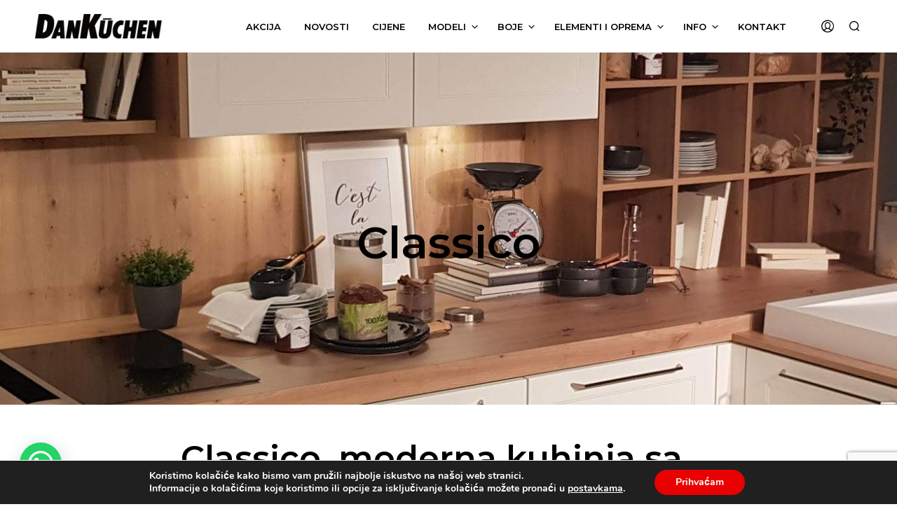

--- FILE ---
content_type: text/html; charset=UTF-8
request_url: https://dankuchen.studio.hr/modeli-kuhinja/dankuchen-classico/
body_size: 40993
content:

<!DOCTYPE html>

<!--[if IE 9]>
<html class="ie ie9" lang="hr">
<![endif]-->

<html lang="hr">

<head>
    <meta charset="UTF-8">
    <meta name="viewport" content="width=device-width, initial-scale=1.0">

    <link rel="profile" href="http://gmpg.org/xfn/11">
    <link rel="pingback" href="https://dankuchen.studio.hr/xmlrpc.php">

	
    <meta name='robots' content='index, follow, max-image-preview:large, max-snippet:-1, max-video-preview:-1' />
	<style>img:is([sizes="auto" i], [sizes^="auto," i]) { contain-intrinsic-size: 3000px 1500px }</style>
	<!-- Google tag (gtag.js) consent mode dataLayer added by Site Kit -->
<script type="text/javascript" id="google_gtagjs-js-consent-mode-data-layer">
/* <![CDATA[ */
window.dataLayer = window.dataLayer || [];function gtag(){dataLayer.push(arguments);}
gtag('consent', 'default', {"ad_personalization":"denied","ad_storage":"denied","ad_user_data":"denied","analytics_storage":"denied","functionality_storage":"denied","security_storage":"denied","personalization_storage":"denied","region":["AT","BE","BG","CH","CY","CZ","DE","DK","EE","ES","FI","FR","GB","GR","HR","HU","IE","IS","IT","LI","LT","LU","LV","MT","NL","NO","PL","PT","RO","SE","SI","SK"],"wait_for_update":500});
window._googlesitekitConsentCategoryMap = {"statistics":["analytics_storage"],"marketing":["ad_storage","ad_user_data","ad_personalization"],"functional":["functionality_storage","security_storage"],"preferences":["personalization_storage"]};
window._googlesitekitConsents = {"ad_personalization":"denied","ad_storage":"denied","ad_user_data":"denied","analytics_storage":"denied","functionality_storage":"denied","security_storage":"denied","personalization_storage":"denied","region":["AT","BE","BG","CH","CY","CZ","DE","DK","EE","ES","FI","FR","GB","GR","HR","HU","IE","IS","IT","LI","LT","LU","LV","MT","NL","NO","PL","PT","RO","SE","SI","SK"],"wait_for_update":500};
/* ]]> */
</script>
<!-- End Google tag (gtag.js) consent mode dataLayer added by Site Kit -->

	<!-- This site is optimized with the Yoast SEO plugin v26.7 - https://yoast.com/wordpress/plugins/seo/ -->
	<title>DanKuchen Classico</title>
	<meta name="description" content="DanKuchen Classico kuhinje po mjeri sa frontama rustikalnog dizajna. Posjetite nas DanKuchen studioHR, Heinzelova 41, Zagreb" />
	<link rel="canonical" href="https://dankuchen.studio.hr/modeli-kuhinja/dankuchen-classico/" />
	<meta property="og:locale" content="hr_HR" />
	<meta property="og:type" content="article" />
	<meta property="og:title" content="DanKuchen Classico" />
	<meta property="og:description" content="DanKuchen Classico kuhinje po mjeri sa frontama rustikalnog dizajna. Posjetite nas DanKuchen studioHR, Heinzelova 41, Zagreb" />
	<meta property="og:url" content="https://dankuchen.studio.hr/modeli-kuhinja/dankuchen-classico/" />
	<meta property="og:site_name" content="Kuhinje DANKÜCHEN" />
	<meta property="article:modified_time" content="2024-02-25T08:33:33+00:00" />
	<meta property="og:image" content="https://dankuchen.studio.hr/wp-content/uploads/2020/01/DanKuchen-Classico-naslovna.jpg" />
	<meta property="og:image:width" content="1310" />
	<meta property="og:image:height" content="800" />
	<meta property="og:image:type" content="image/jpeg" />
	<meta name="twitter:card" content="summary_large_image" />
	<meta name="twitter:label1" content="Procijenjeno vrijeme čitanja" />
	<meta name="twitter:data1" content="13 minuta" />
	<script type="application/ld+json" class="yoast-schema-graph">{"@context":"https://schema.org","@graph":[{"@type":"WebPage","@id":"https://dankuchen.studio.hr/modeli-kuhinja/dankuchen-classico/","url":"https://dankuchen.studio.hr/modeli-kuhinja/dankuchen-classico/","name":"DanKuchen Classico","isPartOf":{"@id":"https://dankuchen.studio.hr/#website"},"primaryImageOfPage":{"@id":"https://dankuchen.studio.hr/modeli-kuhinja/dankuchen-classico/#primaryimage"},"image":{"@id":"https://dankuchen.studio.hr/modeli-kuhinja/dankuchen-classico/#primaryimage"},"thumbnailUrl":"https://dankuchen.studio.hr/wp-content/uploads/2020/01/DanKuchen-Classico-naslovna.jpg","datePublished":"2020-01-08T14:14:26+00:00","dateModified":"2024-02-25T08:33:33+00:00","description":"DanKuchen Classico kuhinje po mjeri sa frontama rustikalnog dizajna. Posjetite nas DanKuchen studioHR, Heinzelova 41, Zagreb","breadcrumb":{"@id":"https://dankuchen.studio.hr/modeli-kuhinja/dankuchen-classico/#breadcrumb"},"inLanguage":"hr","potentialAction":[{"@type":"ReadAction","target":["https://dankuchen.studio.hr/modeli-kuhinja/dankuchen-classico/"]}]},{"@type":"ImageObject","inLanguage":"hr","@id":"https://dankuchen.studio.hr/modeli-kuhinja/dankuchen-classico/#primaryimage","url":"https://dankuchen.studio.hr/wp-content/uploads/2020/01/DanKuchen-Classico-naslovna.jpg","contentUrl":"https://dankuchen.studio.hr/wp-content/uploads/2020/01/DanKuchen-Classico-naslovna.jpg","width":1310,"height":800,"caption":"DanKuchen Classico, studioHR kuhinje po mjeri"},{"@type":"BreadcrumbList","@id":"https://dankuchen.studio.hr/modeli-kuhinja/dankuchen-classico/#breadcrumb","itemListElement":[{"@type":"ListItem","position":1,"name":"Početna stranica","item":"https://dankuchen.studio.hr/"},{"@type":"ListItem","position":2,"name":"Modeli kuhinja","item":"https://dankuchen.studio.hr/modeli-kuhinja/"},{"@type":"ListItem","position":3,"name":"Classico"}]},{"@type":"WebSite","@id":"https://dankuchen.studio.hr/#website","url":"https://dankuchen.studio.hr/","name":"Kuhinje DANKÜCHEN","description":"broj 1 u Austriji","potentialAction":[{"@type":"SearchAction","target":{"@type":"EntryPoint","urlTemplate":"https://dankuchen.studio.hr/?s={search_term_string}"},"query-input":{"@type":"PropertyValueSpecification","valueRequired":true,"valueName":"search_term_string"}}],"inLanguage":"hr"}]}</script>
	<!-- / Yoast SEO plugin. -->


<link rel='dns-prefetch' href='//www.googletagmanager.com' />
<link rel='dns-prefetch' href='//use.fontawesome.com' />
<link rel='dns-prefetch' href='//fonts.googleapis.com' />
<link rel='dns-prefetch' href='//pagead2.googlesyndication.com' />
<link rel="alternate" type="application/rss+xml" title="Kuhinje DANKÜCHEN &raquo; Kanal" href="https://dankuchen.studio.hr/feed/" />
<link rel="alternate" type="application/rss+xml" title="Kuhinje DANKÜCHEN &raquo; Kanal komentara" href="https://dankuchen.studio.hr/comments/feed/" />
<script type="text/javascript">
/* <![CDATA[ */
window._wpemojiSettings = {"baseUrl":"https:\/\/s.w.org\/images\/core\/emoji\/16.0.1\/72x72\/","ext":".png","svgUrl":"https:\/\/s.w.org\/images\/core\/emoji\/16.0.1\/svg\/","svgExt":".svg","source":{"concatemoji":"https:\/\/dankuchen.studio.hr\/wp-includes\/js\/wp-emoji-release.min.js?ver=6.8.3"}};
/*! This file is auto-generated */
!function(s,n){var o,i,e;function c(e){try{var t={supportTests:e,timestamp:(new Date).valueOf()};sessionStorage.setItem(o,JSON.stringify(t))}catch(e){}}function p(e,t,n){e.clearRect(0,0,e.canvas.width,e.canvas.height),e.fillText(t,0,0);var t=new Uint32Array(e.getImageData(0,0,e.canvas.width,e.canvas.height).data),a=(e.clearRect(0,0,e.canvas.width,e.canvas.height),e.fillText(n,0,0),new Uint32Array(e.getImageData(0,0,e.canvas.width,e.canvas.height).data));return t.every(function(e,t){return e===a[t]})}function u(e,t){e.clearRect(0,0,e.canvas.width,e.canvas.height),e.fillText(t,0,0);for(var n=e.getImageData(16,16,1,1),a=0;a<n.data.length;a++)if(0!==n.data[a])return!1;return!0}function f(e,t,n,a){switch(t){case"flag":return n(e,"\ud83c\udff3\ufe0f\u200d\u26a7\ufe0f","\ud83c\udff3\ufe0f\u200b\u26a7\ufe0f")?!1:!n(e,"\ud83c\udde8\ud83c\uddf6","\ud83c\udde8\u200b\ud83c\uddf6")&&!n(e,"\ud83c\udff4\udb40\udc67\udb40\udc62\udb40\udc65\udb40\udc6e\udb40\udc67\udb40\udc7f","\ud83c\udff4\u200b\udb40\udc67\u200b\udb40\udc62\u200b\udb40\udc65\u200b\udb40\udc6e\u200b\udb40\udc67\u200b\udb40\udc7f");case"emoji":return!a(e,"\ud83e\udedf")}return!1}function g(e,t,n,a){var r="undefined"!=typeof WorkerGlobalScope&&self instanceof WorkerGlobalScope?new OffscreenCanvas(300,150):s.createElement("canvas"),o=r.getContext("2d",{willReadFrequently:!0}),i=(o.textBaseline="top",o.font="600 32px Arial",{});return e.forEach(function(e){i[e]=t(o,e,n,a)}),i}function t(e){var t=s.createElement("script");t.src=e,t.defer=!0,s.head.appendChild(t)}"undefined"!=typeof Promise&&(o="wpEmojiSettingsSupports",i=["flag","emoji"],n.supports={everything:!0,everythingExceptFlag:!0},e=new Promise(function(e){s.addEventListener("DOMContentLoaded",e,{once:!0})}),new Promise(function(t){var n=function(){try{var e=JSON.parse(sessionStorage.getItem(o));if("object"==typeof e&&"number"==typeof e.timestamp&&(new Date).valueOf()<e.timestamp+604800&&"object"==typeof e.supportTests)return e.supportTests}catch(e){}return null}();if(!n){if("undefined"!=typeof Worker&&"undefined"!=typeof OffscreenCanvas&&"undefined"!=typeof URL&&URL.createObjectURL&&"undefined"!=typeof Blob)try{var e="postMessage("+g.toString()+"("+[JSON.stringify(i),f.toString(),p.toString(),u.toString()].join(",")+"));",a=new Blob([e],{type:"text/javascript"}),r=new Worker(URL.createObjectURL(a),{name:"wpTestEmojiSupports"});return void(r.onmessage=function(e){c(n=e.data),r.terminate(),t(n)})}catch(e){}c(n=g(i,f,p,u))}t(n)}).then(function(e){for(var t in e)n.supports[t]=e[t],n.supports.everything=n.supports.everything&&n.supports[t],"flag"!==t&&(n.supports.everythingExceptFlag=n.supports.everythingExceptFlag&&n.supports[t]);n.supports.everythingExceptFlag=n.supports.everythingExceptFlag&&!n.supports.flag,n.DOMReady=!1,n.readyCallback=function(){n.DOMReady=!0}}).then(function(){return e}).then(function(){var e;n.supports.everything||(n.readyCallback(),(e=n.source||{}).concatemoji?t(e.concatemoji):e.wpemoji&&e.twemoji&&(t(e.twemoji),t(e.wpemoji)))}))}((window,document),window._wpemojiSettings);
/* ]]> */
</script>
<style id='wp-emoji-styles-inline-css' type='text/css'>

	img.wp-smiley, img.emoji {
		display: inline !important;
		border: none !important;
		box-shadow: none !important;
		height: 1em !important;
		width: 1em !important;
		margin: 0 0.07em !important;
		vertical-align: -0.1em !important;
		background: none !important;
		padding: 0 !important;
	}
</style>
<link rel='stylesheet' id='wp-block-library-css' href='https://dankuchen.studio.hr/wp-includes/css/dist/block-library/style.min.css?ver=6.8.3' type='text/css' media='all' />
<style id='wp-block-library-theme-inline-css' type='text/css'>
.wp-block-audio :where(figcaption){color:#555;font-size:13px;text-align:center}.is-dark-theme .wp-block-audio :where(figcaption){color:#ffffffa6}.wp-block-audio{margin:0 0 1em}.wp-block-code{border:1px solid #ccc;border-radius:4px;font-family:Menlo,Consolas,monaco,monospace;padding:.8em 1em}.wp-block-embed :where(figcaption){color:#555;font-size:13px;text-align:center}.is-dark-theme .wp-block-embed :where(figcaption){color:#ffffffa6}.wp-block-embed{margin:0 0 1em}.blocks-gallery-caption{color:#555;font-size:13px;text-align:center}.is-dark-theme .blocks-gallery-caption{color:#ffffffa6}:root :where(.wp-block-image figcaption){color:#555;font-size:13px;text-align:center}.is-dark-theme :root :where(.wp-block-image figcaption){color:#ffffffa6}.wp-block-image{margin:0 0 1em}.wp-block-pullquote{border-bottom:4px solid;border-top:4px solid;color:currentColor;margin-bottom:1.75em}.wp-block-pullquote cite,.wp-block-pullquote footer,.wp-block-pullquote__citation{color:currentColor;font-size:.8125em;font-style:normal;text-transform:uppercase}.wp-block-quote{border-left:.25em solid;margin:0 0 1.75em;padding-left:1em}.wp-block-quote cite,.wp-block-quote footer{color:currentColor;font-size:.8125em;font-style:normal;position:relative}.wp-block-quote:where(.has-text-align-right){border-left:none;border-right:.25em solid;padding-left:0;padding-right:1em}.wp-block-quote:where(.has-text-align-center){border:none;padding-left:0}.wp-block-quote.is-large,.wp-block-quote.is-style-large,.wp-block-quote:where(.is-style-plain){border:none}.wp-block-search .wp-block-search__label{font-weight:700}.wp-block-search__button{border:1px solid #ccc;padding:.375em .625em}:where(.wp-block-group.has-background){padding:1.25em 2.375em}.wp-block-separator.has-css-opacity{opacity:.4}.wp-block-separator{border:none;border-bottom:2px solid;margin-left:auto;margin-right:auto}.wp-block-separator.has-alpha-channel-opacity{opacity:1}.wp-block-separator:not(.is-style-wide):not(.is-style-dots){width:100px}.wp-block-separator.has-background:not(.is-style-dots){border-bottom:none;height:1px}.wp-block-separator.has-background:not(.is-style-wide):not(.is-style-dots){height:2px}.wp-block-table{margin:0 0 1em}.wp-block-table td,.wp-block-table th{word-break:normal}.wp-block-table :where(figcaption){color:#555;font-size:13px;text-align:center}.is-dark-theme .wp-block-table :where(figcaption){color:#ffffffa6}.wp-block-video :where(figcaption){color:#555;font-size:13px;text-align:center}.is-dark-theme .wp-block-video :where(figcaption){color:#ffffffa6}.wp-block-video{margin:0 0 1em}:root :where(.wp-block-template-part.has-background){margin-bottom:0;margin-top:0;padding:1.25em 2.375em}
</style>
<style id='classic-theme-styles-inline-css' type='text/css'>
/*! This file is auto-generated */
.wp-block-button__link{color:#fff;background-color:#32373c;border-radius:9999px;box-shadow:none;text-decoration:none;padding:calc(.667em + 2px) calc(1.333em + 2px);font-size:1.125em}.wp-block-file__button{background:#32373c;color:#fff;text-decoration:none}
</style>
<style id='joinchat-button-style-inline-css' type='text/css'>
.wp-block-joinchat-button{border:none!important;text-align:center}.wp-block-joinchat-button figure{display:table;margin:0 auto;padding:0}.wp-block-joinchat-button figcaption{font:normal normal 400 .6em/2em var(--wp--preset--font-family--system-font,sans-serif);margin:0;padding:0}.wp-block-joinchat-button .joinchat-button__qr{background-color:#fff;border:6px solid #25d366;border-radius:30px;box-sizing:content-box;display:block;height:200px;margin:auto;overflow:hidden;padding:10px;width:200px}.wp-block-joinchat-button .joinchat-button__qr canvas,.wp-block-joinchat-button .joinchat-button__qr img{display:block;margin:auto}.wp-block-joinchat-button .joinchat-button__link{align-items:center;background-color:#25d366;border:6px solid #25d366;border-radius:30px;display:inline-flex;flex-flow:row nowrap;justify-content:center;line-height:1.25em;margin:0 auto;text-decoration:none}.wp-block-joinchat-button .joinchat-button__link:before{background:transparent var(--joinchat-ico) no-repeat center;background-size:100%;content:"";display:block;height:1.5em;margin:-.75em .75em -.75em 0;width:1.5em}.wp-block-joinchat-button figure+.joinchat-button__link{margin-top:10px}@media (orientation:landscape)and (min-height:481px),(orientation:portrait)and (min-width:481px){.wp-block-joinchat-button.joinchat-button--qr-only figure+.joinchat-button__link{display:none}}@media (max-width:480px),(orientation:landscape)and (max-height:480px){.wp-block-joinchat-button figure{display:none}}

</style>
<link rel='stylesheet' id='gbt_18_sk_portfolio_styles-css' href='https://dankuchen.studio.hr/wp-content/plugins/shopkeeper-portfolio/includes/blocks/portfolio/assets/css/style.css?ver=1679571105' type='text/css' media='all' />
<style id='font-awesome-svg-styles-default-inline-css' type='text/css'>
.svg-inline--fa {
  display: inline-block;
  height: 1em;
  overflow: visible;
  vertical-align: -.125em;
}
</style>
<link rel='stylesheet' id='font-awesome-svg-styles-css' href='https://dankuchen.studio.hr/wp-content/uploads/font-awesome/v6.1.1/css/svg-with-js.css' type='text/css' media='all' />
<style id='font-awesome-svg-styles-inline-css' type='text/css'>
   .wp-block-font-awesome-icon svg::before,
   .wp-rich-text-font-awesome-icon svg::before {content: unset;}
</style>
<style id='global-styles-inline-css' type='text/css'>
:root{--wp--preset--aspect-ratio--square: 1;--wp--preset--aspect-ratio--4-3: 4/3;--wp--preset--aspect-ratio--3-4: 3/4;--wp--preset--aspect-ratio--3-2: 3/2;--wp--preset--aspect-ratio--2-3: 2/3;--wp--preset--aspect-ratio--16-9: 16/9;--wp--preset--aspect-ratio--9-16: 9/16;--wp--preset--color--black: #000000;--wp--preset--color--cyan-bluish-gray: #abb8c3;--wp--preset--color--white: #ffffff;--wp--preset--color--pale-pink: #f78da7;--wp--preset--color--vivid-red: #cf2e2e;--wp--preset--color--luminous-vivid-orange: #ff6900;--wp--preset--color--luminous-vivid-amber: #fcb900;--wp--preset--color--light-green-cyan: #7bdcb5;--wp--preset--color--vivid-green-cyan: #00d084;--wp--preset--color--pale-cyan-blue: #8ed1fc;--wp--preset--color--vivid-cyan-blue: #0693e3;--wp--preset--color--vivid-purple: #9b51e0;--wp--preset--gradient--vivid-cyan-blue-to-vivid-purple: linear-gradient(135deg,rgba(6,147,227,1) 0%,rgb(155,81,224) 100%);--wp--preset--gradient--light-green-cyan-to-vivid-green-cyan: linear-gradient(135deg,rgb(122,220,180) 0%,rgb(0,208,130) 100%);--wp--preset--gradient--luminous-vivid-amber-to-luminous-vivid-orange: linear-gradient(135deg,rgba(252,185,0,1) 0%,rgba(255,105,0,1) 100%);--wp--preset--gradient--luminous-vivid-orange-to-vivid-red: linear-gradient(135deg,rgba(255,105,0,1) 0%,rgb(207,46,46) 100%);--wp--preset--gradient--very-light-gray-to-cyan-bluish-gray: linear-gradient(135deg,rgb(238,238,238) 0%,rgb(169,184,195) 100%);--wp--preset--gradient--cool-to-warm-spectrum: linear-gradient(135deg,rgb(74,234,220) 0%,rgb(151,120,209) 20%,rgb(207,42,186) 40%,rgb(238,44,130) 60%,rgb(251,105,98) 80%,rgb(254,248,76) 100%);--wp--preset--gradient--blush-light-purple: linear-gradient(135deg,rgb(255,206,236) 0%,rgb(152,150,240) 100%);--wp--preset--gradient--blush-bordeaux: linear-gradient(135deg,rgb(254,205,165) 0%,rgb(254,45,45) 50%,rgb(107,0,62) 100%);--wp--preset--gradient--luminous-dusk: linear-gradient(135deg,rgb(255,203,112) 0%,rgb(199,81,192) 50%,rgb(65,88,208) 100%);--wp--preset--gradient--pale-ocean: linear-gradient(135deg,rgb(255,245,203) 0%,rgb(182,227,212) 50%,rgb(51,167,181) 100%);--wp--preset--gradient--electric-grass: linear-gradient(135deg,rgb(202,248,128) 0%,rgb(113,206,126) 100%);--wp--preset--gradient--midnight: linear-gradient(135deg,rgb(2,3,129) 0%,rgb(40,116,252) 100%);--wp--preset--font-size--small: 13px;--wp--preset--font-size--medium: 20px;--wp--preset--font-size--large: 36px;--wp--preset--font-size--x-large: 42px;--wp--preset--spacing--20: 0.44rem;--wp--preset--spacing--30: 0.67rem;--wp--preset--spacing--40: 1rem;--wp--preset--spacing--50: 1.5rem;--wp--preset--spacing--60: 2.25rem;--wp--preset--spacing--70: 3.38rem;--wp--preset--spacing--80: 5.06rem;--wp--preset--shadow--natural: 6px 6px 9px rgba(0, 0, 0, 0.2);--wp--preset--shadow--deep: 12px 12px 50px rgba(0, 0, 0, 0.4);--wp--preset--shadow--sharp: 6px 6px 0px rgba(0, 0, 0, 0.2);--wp--preset--shadow--outlined: 6px 6px 0px -3px rgba(255, 255, 255, 1), 6px 6px rgba(0, 0, 0, 1);--wp--preset--shadow--crisp: 6px 6px 0px rgba(0, 0, 0, 1);}:where(.is-layout-flex){gap: 0.5em;}:where(.is-layout-grid){gap: 0.5em;}body .is-layout-flex{display: flex;}.is-layout-flex{flex-wrap: wrap;align-items: center;}.is-layout-flex > :is(*, div){margin: 0;}body .is-layout-grid{display: grid;}.is-layout-grid > :is(*, div){margin: 0;}:where(.wp-block-columns.is-layout-flex){gap: 2em;}:where(.wp-block-columns.is-layout-grid){gap: 2em;}:where(.wp-block-post-template.is-layout-flex){gap: 1.25em;}:where(.wp-block-post-template.is-layout-grid){gap: 1.25em;}.has-black-color{color: var(--wp--preset--color--black) !important;}.has-cyan-bluish-gray-color{color: var(--wp--preset--color--cyan-bluish-gray) !important;}.has-white-color{color: var(--wp--preset--color--white) !important;}.has-pale-pink-color{color: var(--wp--preset--color--pale-pink) !important;}.has-vivid-red-color{color: var(--wp--preset--color--vivid-red) !important;}.has-luminous-vivid-orange-color{color: var(--wp--preset--color--luminous-vivid-orange) !important;}.has-luminous-vivid-amber-color{color: var(--wp--preset--color--luminous-vivid-amber) !important;}.has-light-green-cyan-color{color: var(--wp--preset--color--light-green-cyan) !important;}.has-vivid-green-cyan-color{color: var(--wp--preset--color--vivid-green-cyan) !important;}.has-pale-cyan-blue-color{color: var(--wp--preset--color--pale-cyan-blue) !important;}.has-vivid-cyan-blue-color{color: var(--wp--preset--color--vivid-cyan-blue) !important;}.has-vivid-purple-color{color: var(--wp--preset--color--vivid-purple) !important;}.has-black-background-color{background-color: var(--wp--preset--color--black) !important;}.has-cyan-bluish-gray-background-color{background-color: var(--wp--preset--color--cyan-bluish-gray) !important;}.has-white-background-color{background-color: var(--wp--preset--color--white) !important;}.has-pale-pink-background-color{background-color: var(--wp--preset--color--pale-pink) !important;}.has-vivid-red-background-color{background-color: var(--wp--preset--color--vivid-red) !important;}.has-luminous-vivid-orange-background-color{background-color: var(--wp--preset--color--luminous-vivid-orange) !important;}.has-luminous-vivid-amber-background-color{background-color: var(--wp--preset--color--luminous-vivid-amber) !important;}.has-light-green-cyan-background-color{background-color: var(--wp--preset--color--light-green-cyan) !important;}.has-vivid-green-cyan-background-color{background-color: var(--wp--preset--color--vivid-green-cyan) !important;}.has-pale-cyan-blue-background-color{background-color: var(--wp--preset--color--pale-cyan-blue) !important;}.has-vivid-cyan-blue-background-color{background-color: var(--wp--preset--color--vivid-cyan-blue) !important;}.has-vivid-purple-background-color{background-color: var(--wp--preset--color--vivid-purple) !important;}.has-black-border-color{border-color: var(--wp--preset--color--black) !important;}.has-cyan-bluish-gray-border-color{border-color: var(--wp--preset--color--cyan-bluish-gray) !important;}.has-white-border-color{border-color: var(--wp--preset--color--white) !important;}.has-pale-pink-border-color{border-color: var(--wp--preset--color--pale-pink) !important;}.has-vivid-red-border-color{border-color: var(--wp--preset--color--vivid-red) !important;}.has-luminous-vivid-orange-border-color{border-color: var(--wp--preset--color--luminous-vivid-orange) !important;}.has-luminous-vivid-amber-border-color{border-color: var(--wp--preset--color--luminous-vivid-amber) !important;}.has-light-green-cyan-border-color{border-color: var(--wp--preset--color--light-green-cyan) !important;}.has-vivid-green-cyan-border-color{border-color: var(--wp--preset--color--vivid-green-cyan) !important;}.has-pale-cyan-blue-border-color{border-color: var(--wp--preset--color--pale-cyan-blue) !important;}.has-vivid-cyan-blue-border-color{border-color: var(--wp--preset--color--vivid-cyan-blue) !important;}.has-vivid-purple-border-color{border-color: var(--wp--preset--color--vivid-purple) !important;}.has-vivid-cyan-blue-to-vivid-purple-gradient-background{background: var(--wp--preset--gradient--vivid-cyan-blue-to-vivid-purple) !important;}.has-light-green-cyan-to-vivid-green-cyan-gradient-background{background: var(--wp--preset--gradient--light-green-cyan-to-vivid-green-cyan) !important;}.has-luminous-vivid-amber-to-luminous-vivid-orange-gradient-background{background: var(--wp--preset--gradient--luminous-vivid-amber-to-luminous-vivid-orange) !important;}.has-luminous-vivid-orange-to-vivid-red-gradient-background{background: var(--wp--preset--gradient--luminous-vivid-orange-to-vivid-red) !important;}.has-very-light-gray-to-cyan-bluish-gray-gradient-background{background: var(--wp--preset--gradient--very-light-gray-to-cyan-bluish-gray) !important;}.has-cool-to-warm-spectrum-gradient-background{background: var(--wp--preset--gradient--cool-to-warm-spectrum) !important;}.has-blush-light-purple-gradient-background{background: var(--wp--preset--gradient--blush-light-purple) !important;}.has-blush-bordeaux-gradient-background{background: var(--wp--preset--gradient--blush-bordeaux) !important;}.has-luminous-dusk-gradient-background{background: var(--wp--preset--gradient--luminous-dusk) !important;}.has-pale-ocean-gradient-background{background: var(--wp--preset--gradient--pale-ocean) !important;}.has-electric-grass-gradient-background{background: var(--wp--preset--gradient--electric-grass) !important;}.has-midnight-gradient-background{background: var(--wp--preset--gradient--midnight) !important;}.has-small-font-size{font-size: var(--wp--preset--font-size--small) !important;}.has-medium-font-size{font-size: var(--wp--preset--font-size--medium) !important;}.has-large-font-size{font-size: var(--wp--preset--font-size--large) !important;}.has-x-large-font-size{font-size: var(--wp--preset--font-size--x-large) !important;}
:where(.wp-block-post-template.is-layout-flex){gap: 1.25em;}:where(.wp-block-post-template.is-layout-grid){gap: 1.25em;}
:where(.wp-block-columns.is-layout-flex){gap: 2em;}:where(.wp-block-columns.is-layout-grid){gap: 2em;}
:root :where(.wp-block-pullquote){font-size: 1.5em;line-height: 1.6;}
</style>
<link rel='stylesheet' id='lvca-animate-styles-css' href='https://dankuchen.studio.hr/wp-content/plugins/addons-for-visual-composer/assets/css/animate.css?ver=3.9.4' type='text/css' media='all' />
<link rel='stylesheet' id='lvca-frontend-styles-css' href='https://dankuchen.studio.hr/wp-content/plugins/addons-for-visual-composer/assets/css/lvca-frontend.css?ver=3.9.4' type='text/css' media='all' />
<link rel='stylesheet' id='lvca-icomoon-styles-css' href='https://dankuchen.studio.hr/wp-content/plugins/addons-for-visual-composer/assets/css/icomoon.css?ver=3.9.4' type='text/css' media='all' />
<link rel='stylesheet' id='contact-form-7-css' href='https://dankuchen.studio.hr/wp-content/plugins/contact-form-7/includes/css/styles.css?ver=6.1.4' type='text/css' media='all' />
<link rel='stylesheet' id='image-hover-effects-css-css' href='https://dankuchen.studio.hr/wp-content/plugins/mega-addons-for-visual-composer/css/ihover.css?ver=6.8.3' type='text/css' media='all' />
<link rel='stylesheet' id='style-css-css' href='https://dankuchen.studio.hr/wp-content/plugins/mega-addons-for-visual-composer/css/style.css?ver=6.8.3' type='text/css' media='all' />
<link rel='stylesheet' id='font-awesome-latest-css' href='https://dankuchen.studio.hr/wp-content/plugins/mega-addons-for-visual-composer/css/font-awesome/css/all.css?ver=6.8.3' type='text/css' media='all' />
<link rel='stylesheet' id='responsive-lightbox-swipebox-css' href='https://dankuchen.studio.hr/wp-content/plugins/responsive-lightbox/assets/swipebox/swipebox.min.css?ver=1.5.2' type='text/css' media='all' />
<link rel='stylesheet' id='woocommerce-layout-css' href='https://dankuchen.studio.hr/wp-content/plugins/woocommerce/assets/css/woocommerce-layout.css?ver=10.4.3' type='text/css' media='all' />
<link rel='stylesheet' id='woocommerce-smallscreen-css' href='https://dankuchen.studio.hr/wp-content/plugins/woocommerce/assets/css/woocommerce-smallscreen.css?ver=10.4.3' type='text/css' media='only screen and (max-width: 767px)' />
<link rel='stylesheet' id='woocommerce-general-css' href='https://dankuchen.studio.hr/wp-content/plugins/woocommerce/assets/css/woocommerce.css?ver=10.4.3' type='text/css' media='all' />
<style id='woocommerce-inline-inline-css' type='text/css'>
.woocommerce form .form-row .required { visibility: visible; }
</style>
<link rel='stylesheet' id='wpcf7-redirect-script-frontend-css' href='https://dankuchen.studio.hr/wp-content/plugins/wpcf7-redirect/build/assets/frontend-script.css?ver=2c532d7e2be36f6af233' type='text/css' media='all' />
<link rel='stylesheet' id='lvca-accordion-css' href='https://dankuchen.studio.hr/wp-content/plugins/addons-for-visual-composer/includes/addons/accordion/css/style.css?ver=3.9.4' type='text/css' media='all' />
<link rel='stylesheet' id='lvca-slick-css' href='https://dankuchen.studio.hr/wp-content/plugins/addons-for-visual-composer/assets/css/slick.css?ver=3.9.4' type='text/css' media='all' />
<link rel='stylesheet' id='lvca-carousel-css' href='https://dankuchen.studio.hr/wp-content/plugins/addons-for-visual-composer/includes/addons/carousel/css/style.css?ver=3.9.4' type='text/css' media='all' />
<link rel='stylesheet' id='lvca-clients-css' href='https://dankuchen.studio.hr/wp-content/plugins/addons-for-visual-composer/includes/addons/clients/css/style.css?ver=3.9.4' type='text/css' media='all' />
<link rel='stylesheet' id='lvca-heading-css' href='https://dankuchen.studio.hr/wp-content/plugins/addons-for-visual-composer/includes/addons/heading/css/style.css?ver=3.9.4' type='text/css' media='all' />
<link rel='stylesheet' id='lvca-odometers-css' href='https://dankuchen.studio.hr/wp-content/plugins/addons-for-visual-composer/includes/addons/odometers/css/style.css?ver=3.9.4' type='text/css' media='all' />
<link rel='stylesheet' id='lvca-piecharts-css' href='https://dankuchen.studio.hr/wp-content/plugins/addons-for-visual-composer/includes/addons/piecharts/css/style.css?ver=3.9.4' type='text/css' media='all' />
<link rel='stylesheet' id='lvca-posts-carousel-css' href='https://dankuchen.studio.hr/wp-content/plugins/addons-for-visual-composer/includes/addons/posts-carousel/css/style.css?ver=3.9.4' type='text/css' media='all' />
<link rel='stylesheet' id='lvca-pricing-table-css' href='https://dankuchen.studio.hr/wp-content/plugins/addons-for-visual-composer/includes/addons/pricing-table/css/style.css?ver=3.9.4' type='text/css' media='all' />
<link rel='stylesheet' id='lvca-services-css' href='https://dankuchen.studio.hr/wp-content/plugins/addons-for-visual-composer/includes/addons/services/css/style.css?ver=3.9.4' type='text/css' media='all' />
<link rel='stylesheet' id='lvca-stats-bar-css' href='https://dankuchen.studio.hr/wp-content/plugins/addons-for-visual-composer/includes/addons/stats-bar/css/style.css?ver=3.9.4' type='text/css' media='all' />
<link rel='stylesheet' id='lvca-tabs-css' href='https://dankuchen.studio.hr/wp-content/plugins/addons-for-visual-composer/includes/addons/tabs/css/style.css?ver=3.9.4' type='text/css' media='all' />
<link rel='stylesheet' id='lvca-team-members-css' href='https://dankuchen.studio.hr/wp-content/plugins/addons-for-visual-composer/includes/addons/team/css/style.css?ver=3.9.4' type='text/css' media='all' />
<link rel='stylesheet' id='lvca-testimonials-css' href='https://dankuchen.studio.hr/wp-content/plugins/addons-for-visual-composer/includes/addons/testimonials/css/style.css?ver=3.9.4' type='text/css' media='all' />
<link rel='stylesheet' id='lvca-flexslider-css' href='https://dankuchen.studio.hr/wp-content/plugins/addons-for-visual-composer/assets/css/flexslider.css?ver=3.9.4' type='text/css' media='all' />
<link rel='stylesheet' id='lvca-testimonials-slider-css' href='https://dankuchen.studio.hr/wp-content/plugins/addons-for-visual-composer/includes/addons/testimonials-slider/css/style.css?ver=3.9.4' type='text/css' media='all' />
<link rel='stylesheet' id='lvca-portfolio-css' href='https://dankuchen.studio.hr/wp-content/plugins/addons-for-visual-composer/includes/addons/portfolio/css/style.css?ver=3.9.4' type='text/css' media='all' />
<link rel='stylesheet' id='animate-css' href='https://dankuchen.studio.hr/wp-content/themes/shopkeeper/css/vendor/animate.css?ver=1.0.0' type='text/css' media='all' />
<link rel='stylesheet' id='shopkeeper-mixed-plugins-styles-css' href='https://dankuchen.studio.hr/wp-content/themes/shopkeeper/css/plugins/misc.css?ver=7.9.7' type='text/css' media='all' />
<link rel='stylesheet' id='shopkeeper-wc-cart-css' href='https://dankuchen.studio.hr/wp-content/themes/shopkeeper/css/public/wc-cart.css?ver=7.9.7' type='text/css' media='all' />
<link rel='stylesheet' id='shopkeeper-product-card-animation-css' href='https://dankuchen.studio.hr/wp-content/themes/shopkeeper/css/public/misc-product-card-animation.css?ver=7.9.7' type='text/css' media='all' />
<link rel='stylesheet' id='sk-social-media-styles-css' href='https://dankuchen.studio.hr/wp-content/plugins/shopkeeper-extender/includes/social-media/assets/css/social-media.min.css?ver=6.8.3' type='text/css' media='all' />
<link rel='stylesheet' id='sk-social-sharing-styles-css' href='https://dankuchen.studio.hr/wp-content/plugins/shopkeeper-extender/includes/social-sharing/assets/css/social-sharing.min.css?ver=6.8.3' type='text/css' media='all' />
<link rel='stylesheet' id='gbt-portfolio-styles-css' href='https://dankuchen.studio.hr/wp-content/plugins/shopkeeper-portfolio/includes/assets/css/portfolio.css?ver=6.8.3' type='text/css' media='all' />
<link rel='stylesheet' id='font-awesome-official-css' href='https://use.fontawesome.com/releases/v6.1.1/css/all.css' type='text/css' media='all' integrity="sha384-/frq1SRXYH/bSyou/HUp/hib7RVN1TawQYja658FEOodR/FQBKVqT9Ol+Oz3Olq5" crossorigin="anonymous" />
<link rel='stylesheet' id='getbowtied-custom-notifications-styles-css' href='https://dankuchen.studio.hr/wp-content/themes/shopkeeper/inc/notifications/custom/assets/css/style.css?ver=7.9.7' type='text/css' media='all' />
<link rel='stylesheet' id='js_composer_front-css' href='https://dankuchen.studio.hr/wp-content/plugins/js_composer/assets/css/js_composer.min.css?ver=7.1' type='text/css' media='all' />
<link rel='stylesheet' id='shopkeeper-google-main-font-css' href='//fonts.googleapis.com/css?display=block&#038;family=Montserrat%3A400%2C500%2C600%2C700%2C400italic%2C700italic&#038;ver=7.9.7' type='text/css' media='all' />
<link rel='stylesheet' id='shopkeeper-google-body-font-css' href='//fonts.googleapis.com/css?display=block&#038;family=Montserrat%3A400%2C500%2C600%2C700%2C400italic%2C700italic&#038;ver=7.9.7' type='text/css' media='all' />
<link rel='stylesheet' id='shopkeeper-icon-font-css' href='https://dankuchen.studio.hr/wp-content/themes/shopkeeper/inc/fonts/shopkeeper-icon-font/style.css?ver=7.9.7' type='text/css' media='all' />
<link rel='stylesheet' id='shopkeeper-styles-css' href='https://dankuchen.studio.hr/wp-content/themes/shopkeeper/css/styles.css?ver=7.9.7' type='text/css' media='all' />
<style id='shopkeeper-styles-inline-css' type='text/css'>
 .st-content, .categories_grid .category_name, .cd-top, .product_socials_wrapper .product_socials_wrapper_inner a, .product_navigation #nav-below .product-nav-next a, .product_navigation #nav-below .product-nav-previous a{background-color:#FFFFFF}.categories_grid .category_item:hover .category_name{color:#FFFFFF}h1, h2, h3, h4, h5, h6, .comments-title, .comment-author, #reply-title, .site-footer .widget-title, .accordion_title, .ui-tabs-anchor, .products .button, .site-title a, .post_meta_archive a, .post_meta a, .post_tags a, #nav-below a, .list_categories a, .list_shop_categories a, .main-navigation > ul > li > a, .main-navigation .mega-menu > ul > li > a, .more-link, .top-page-excerpt, .select2-search input, .product_after_shop_loop_buttons a, .woocommerce .products-grid a.button, .page-numbers, input.qty, .button, button, .button_text, input[type="button"], input[type="reset"], input[type="submit"], button[type="submit"], .woocommerce a.button, .woocommerce-page a.button, .woocommerce button.button, .woocommerce-page button.button, .woocommerce input.button, .woocommerce-page input.button, .woocommerce #respond input#submit, .woocommerce-page #respond input#submit, .woocommerce #content input.button, .woocommerce-page #content input.button, .woocommerce a.button.alt, .woocommerce button.button.alt, .woocommerce input.button.alt, .woocommerce #respond input#submit.alt, .woocommerce #content input.button.alt, .woocommerce-page a.button.alt, .woocommerce-page button.button.alt, .woocommerce-page input.button.alt, .woocommerce-page #respond input#submit.alt, .woocommerce-page #content input.button.alt, .yith-wcwl-wishlistexistsbrowse.show a, .share-product-text, .tabs > li > a, label, .shopkeeper_new_product, .comment-respond label, .product_meta_title, .woocommerce table.shop_table th, .woocommerce-page table.shop_table th, #map_button, .woocommerce .cart-collaterals .cart_totals tr.order-total td strong, .woocommerce-page .cart-collaterals .cart_totals tr.order-total td strong, .cart-wishlist-empty, .wishlist-empty, .cart-empty, .return-to-shop .wc-backward, .order-number a, .post-edit-link, .from_the_blog_title, .icon_box_read_more, .vc_pie_chart_value, .shortcode_banner_simple_bullet, .shortcode_banner_simple_height_bullet, .product-category .woocommerce-loop-category__title, .categories_grid .category_name, .woocommerce span.onsale, .woocommerce-page span.onsale, .out_of_stock_badge_single, .out_of_stock_badge_loop, .page-numbers, .post-nav-links span, .post-nav-links a, .add_to_wishlist, .yith-wcwl-wishlistaddedbrowse, .yith-wcwl-wishlistexistsbrowse, .filters-group, .product-name, .product-quantity, .product-total, .download-product a, .woocommerce-order-details table tfoot th, .woocommerce-order-details table tfoot td, .woocommerce .woocommerce-order-downloads table tbody td:before, .woocommerce table.woocommerce-MyAccount-orders td:before, .widget h3, .widget .total .amount, .wishlist-in-stock, .wishlist-out-of-stock, .comment-reply-link, .comment-edit-link, .widget_calendar table thead tr th, .page-type, .mobile-navigation a, table thead tr th, .portfolio_single_list_cat, .portfolio-categories, .shipping-calculator-button, .vc_btn, .vc_btn2, .vc_btn3, .account-tab-item .account-tab-link, .account-tab-list .sep, ul.order_details li, ul.order_details.bacs_details li, .widget_calendar caption, .widget_recent_comments li a, .edit-account legend, .widget_shopping_cart li.empty, .cart-collaterals .cart_totals .shop_table .order-total .woocommerce-Price-amount, .woocommerce table.cart .cart_item td a, .woocommerce #content table.cart .cart_item td a, .woocommerce-page table.cart .cart_item td a, .woocommerce-page #content table.cart .cart_item td a, .woocommerce table.cart .cart_item td span, .woocommerce #content table.cart .cart_item td span, .woocommerce-page table.cart .cart_item td span, .woocommerce-page #content table.cart .cart_item td span, .woocommerce-MyAccount-navigation ul li, .woocommerce-info.wc_points_rewards_earn_points, .woocommerce-info, .woocommerce-error, .woocommerce-message, .woocommerce .cart-collaterals .cart_totals .cart-subtotal th, .woocommerce-page .cart-collaterals .cart_totals .cart-subtotal th, .woocommerce .cart-collaterals .cart_totals tr.shipping th, .woocommerce-page .cart-collaterals .cart_totals tr.shipping th, .woocommerce .cart-collaterals .cart_totals tr.order-total th, .woocommerce-page .cart-collaterals .cart_totals tr.order-total th, .woocommerce .cart-collaterals .cart_totals h2, .woocommerce .cart-collaterals .cross-sells h2, .woocommerce-cart #content table.cart td.actions .coupon #coupon_code, form.checkout_coupon #coupon_code, .woocommerce-checkout .woocommerce-info, .shopkeeper_checkout_coupon, .shopkeeper_checkout_login, .minicart-message, .woocommerce .woocommerce-checkout-review-order table.shop_table tfoot td, .woocommerce .woocommerce-checkout-review-order table.shop_table tfoot th, .woocommerce-page .woocommerce-checkout-review-order table.shop_table tfoot td, .woocommerce-page .woocommerce-checkout-review-order table.shop_table tfoot th, .no-products-info p, .getbowtied_blog_ajax_load_button a, .getbowtied_ajax_load_button a, .index-layout-2 ul.blog-posts .blog-post article .post-categories li a, .index-layout-3 .blog-posts_container ul.blog-posts .blog-post article .post-categories li a, .index-layout-2 ul.blog-posts .blog-post .post_content_wrapper .post_content .read_more, .index-layout-3 .blog-posts_container ul.blog-posts .blog-post article .post_content_wrapper .post_content .read_more, .woocommerce .woocommerce-breadcrumb, .woocommerce-page .woocommerce-breadcrumb, .woocommerce .woocommerce-breadcrumb a, .woocommerce-page .woocommerce-breadcrumb a, .product_meta, .product_meta span, .product_meta a, .product_layout_classic div.product span.price, .product_layout_classic div.product p.price, .product_layout_cascade div.product span.price, .product_layout_cascade div.product p.price, .product_layout_2 div.product span.price, .product_layout_2 div.product p.price, .product_layout_scattered div.product span.price, .product_layout_scattered div.product p.price, .product_layout_4 div.product span.price, .product_layout_4 div.product p.price, .related-products-title, .product_socials_wrapper .share-product-text, #button_offcanvas_sidebar_left .filters-text, .woocommerce-ordering select.orderby, .fr-position-text, .woocommerce-checkout-review-order .woocommerce-checkout-review-order-table tr td, .catalog-ordering .select2-container.orderby a, .catalog-ordering .select2-container span, .widget_product_categories ul li .count, .widget_layered_nav ul li .count, .woocommerce-mini-cart__empty-message, .woocommerce-ordering select.orderby, .woocommerce .cart-collaterals .cart_totals table.shop_table_responsive tr td::before, .woocommerce-page .cart-collaterals .cart_totals table.shop_table_responsive tr td::before, .login-register-container .lost-pass-link, .woocommerce-cart .cart-collaterals .cart_totals table td .amount, .wpb_wrapper .add_to_cart_inline .woocommerce-Price-amount.amount, .woocommerce-page .cart-collaterals .cart_totals tr.shipping td, .woocommerce-page .cart-collaterals .cart_totals tr.shipping td, .woocommerce .cart-collaterals .cart_totals tr.cart-discount th, .woocommerce-page .cart-collaterals .cart_totals tr.cart-discount th, .woocommerce-thankyou-order-received, .woocommerce-order-received .woocommerce table.shop_table tfoot th, .woocommerce-order-received .woocommerce-page table.shop_table tfoot th, .woocommerce-view-order .woocommerce table.shop_table tfoot th, .woocommerce-view-order .woocommerce-page table.shop_table tfoot th, .woocommerce-order-received .woocommerce table.shop_table tfoot td, .woocommerce-order-received .woocommerce-page table.shop_table tfoot td, .woocommerce-view-order .woocommerce table.shop_table tfoot td, .woocommerce-view-order .woocommerce-page table.shop_table tfoot td, .language-and-currency #top_bar_language_list > ul > li, .language-and-currency .wcml_currency_switcher > ul > li.wcml-cs-active-currency, .language-and-currency-offcanvas #top_bar_language_list > ul > li, .language-and-currency-offcanvas .wcml_currency_switcher > ul > li.wcml-cs-active-currency, .woocommerce-order-pay .woocommerce .woocommerce-form-login p.lost_password a, .woocommerce-MyAccount-content .woocommerce-orders-table__cell-order-number a, .woocommerce form.login .lost_password, .comment-reply-title, .product_content_wrapper .product_infos .out_of_stock_wrapper .out_of_stock_badge_single, .product_content_wrapper .product_infos .woocommerce-variation-availability p.stock.out-of-stock, .site-search .widget_product_search .search-field, .site-search .widget_search .search-field, .site-search .search-form .search-field, .site-search .search-text, .site-search .search-no-suggestions, .latest_posts_grid_wrapper .latest_posts_grid_title, p.has-drop-cap:not(:focus):first-letter, .paypal-button-tagline .paypal-button-text, .tinvwl_add_to_wishlist_button, .product-addon-totals, body.gbt_custom_notif .page-notifications .gbt-custom-notification-message, body.gbt_custom_notif .page-notifications .gbt-custom-notification-message *, body.gbt_custom_notif .page-notifications .product_notification_text, body.gbt_custom_notif .page-notifications .product_notification_text *, body.gbt_classic_notif .woocommerce-error a, body.gbt_classic_notif .woocommerce-info a, body.gbt_classic_notif .woocommerce-message a, body.gbt_classic_notif .woocommerce-notice a, .shop_table.cart .product-price .amount, p.has-drop-cap:first-letter, .woocommerce-result-count, .widget_price_filter .price_slider_amount, .woocommerce ul.products li.product .price, .product_content_wrapper .product_infos table.variations td.label, .woocommerce div.product form.cart .reset_variations, #powerTip, div.wcva_shop_textblock, .wcva_filter_textblock, .wcva_single_textblock, .added_to_cart, .upper a, .wp-block-woocommerce-active-filters ul.wc-block-active-filters-list li *, .wp-block-woocommerce-active-filters .wc-block-active-filters__clear-all, .product_navigation #nav-below span, .order-info mark, .top-headers-wrapper .site-header .site-header-wrapper .site-title, .mobile-navigation > ul > li > ul > li.menu-item-has-children > a, .mobile-navigation > ul > li > ul li.upper > a{font-family:"Montserrat", -apple-system, BlinkMacSystemFont, Arial, Helvetica, 'Helvetica Neue', Verdana, sans-serif}body, p, .site-navigation-top-bar, .site-title, .widget_product_search #searchsubmit, .widget_search #searchsubmit, .widget_product_search .search-submit, .widget_search .search-submit, #site-menu, .copyright_text, blockquote cite, table thead th, .recently_viewed_in_single h2, .woocommerce .cart-collaterals .cart_totals table th, .woocommerce-page .cart-collaterals .cart_totals table th, .woocommerce .cart-collaterals .shipping_calculator h2, .woocommerce-page .cart-collaterals .shipping_calculator h2, .woocommerce table.woocommerce-checkout-review-order-table tfoot th, .woocommerce-page table.woocommerce-checkout-review-order-table tfoot th, .qty, .shortcode_banner_simple_inside h4, .shortcode_banner_simple_height h4, .fr-caption, .post_meta_archive, .post_meta, .yith-wcwl-wishlistaddedbrowse .feedback, .yith-wcwl-wishlistexistsbrowse .feedback, .product-name span, .widget_calendar table tbody a, .fr-touch-caption-wrapper, .woocommerce .checkout_login p.form-row label[for="rememberme"], .wpb_widgetised_column aside ul li span.count, .woocommerce td.product-name dl.variation dt, .woocommerce td.product-name dl.variation dd, .woocommerce td.product-name dl.variation dt p, .woocommerce td.product-name dl.variation dd p, .woocommerce-page td.product-name dl.variation dt, .woocommerce-page td.product-name dl.variation dd p, .woocommerce-page td.product-name dl.variation dt p, .woocommerce .select2-container, .check_label, .woocommerce-page #payment .terms label, ul.order_details li strong, .widget_recent_comments li, .widget_shopping_cart p.total, .widget_shopping_cart p.total .amount, .mobile-navigation li ul li a, .woocommerce #payment div.payment_box p, .woocommerce-page #payment div.payment_box p, .woocommerce table.cart .cart_item td:before, .woocommerce #content table.cart .cart_item td:before, .woocommerce-page table.cart .cart_item td:before, .woocommerce-page #content table.cart .cart_item td:before, .language-and-currency #top_bar_language_list > ul > li > ul > li > a, .language-and-currency .wcml_currency_switcher > ul > li.wcml-cs-active-currency > ul.wcml-cs-submenu li a, .language-and-currency #top_bar_language_list > ul > li.menu-item-first > ul.sub-menu li.sub-menu-item span.icl_lang_sel_current, .language-and-currency-offcanvas #top_bar_language_list > ul > li > ul > li > a, .language-and-currency-offcanvas .wcml_currency_switcher > ul > li.wcml-cs-active-currency > ul.wcml-cs-submenu li a, .language-and-currency-offcanvas #top_bar_language_list > ul > li.menu-item-first > ul.sub-menu li.sub-menu-item span.icl_lang_sel_current, .woocommerce-order-pay .woocommerce .woocommerce-info, .select2-results__option, body.gbt_classic_notif .woocommerce-error, body.gbt_classic_notif .woocommerce-info, body.gbt_classic_notif .woocommerce-message, body.gbt_classic_notif .woocommerce-notice, .gbt_18_sk_editor_banner_subtitle, .gbt_18_sk_editor_slide_description_input, .woocommerce td.product-name .wc-item-meta li, .woocommerce ul.products li.product .woocommerce-loop-product__title, .product_content_wrapper .product_infos span.belowtext, .wc-block-grid__product-title, .wp-block-woocommerce-attribute-filter ul.wc-block-checkbox-list li label, .wp-block-woocommerce-active-filters ul.wc-block-active-filters-list li .wc-block-active-filters-list-item__name{font-family:"Montserrat", -apple-system, BlinkMacSystemFont, Arial, Helvetica, 'Helvetica Neue', Verdana, sans-serif}h1, .woocommerce h1, .woocommerce-page h1{font-size:30.797px}h2, .woocommerce h2, .woocommerce-page h2{font-size:23.101px}h3, .woocommerce h3, .woocommerce-page h3{font-size:17.329px}h4, .woocommerce h4, .woocommerce-page h4{font-size:13px}h5, .woocommerce h5, .woocommerce-page h5{font-size:9.75px}.woocommerce-account .account-tab-list .account-tab-item .account-tab-link{font-size:47.38px}.page-title.blog-listing, .woocommerce .page-title, .page-title, .single .entry-title, .woocommerce-cart .page-title, .woocommerce-checkout .page-title, .woocommerce-account .page-title{font-size:41.041px}p.has-drop-cap:first-letter{font-size:41.041px !important}.entry-title-archive, .wp-block-latest-posts li > a{font-size:26.66px}.woocommerce #content div.product .product_title, .woocommerce div.product .product_title, .woocommerce-page #content div.product .product_title, .woocommerce-page div.product .product_title{font-size:23.101px}h2.woocommerce-order-details__title, h2.woocommerce-column__title, h2.woocommerce-order-downloads__title{font-size:17.329px}.woocommerce-checkout .content-area h3, .woocommerce-edit-address h3, .woocommerce-edit-account legend{font-size:13px}@media only screen and (max-width:768px){.woocommerce-account .account-tab-list .account-tab-item .account-tab-link{font-size:30.797px}}@media only screen and (min-width:768px){h1, .woocommerce h1, .woocommerce-page h1{font-size:47.38px}h2, .woocommerce h2, .woocommerce-page h2{font-size:35.54px}h3, .woocommerce h3, .woocommerce-page h3{font-size:26.66px}h4, .woocommerce h4, .woocommerce-page h4{font-size:20px}h5, .woocommerce h5, .woocommerce-page h5{font-size:15px}.page-title.blog-listing, .woocommerce .page-title, .page-title, .single .entry-title, .woocommerce-cart .page-title, .woocommerce-checkout .page-title, .woocommerce-account .page-title{font-size:63.14px}p.has-drop-cap:first-letter{font-size:63.14px !important}.entry-title-archive, .wp-block-latest-posts li > a{font-size:26.66px}.woocommerce-checkout .content-area h3, h2.woocommerce-order-details__title, h2.woocommerce-column__title, h2.woocommerce-order-downloads__title, .woocommerce-edit-address h3, .woocommerce-edit-account legend, .woocommerce-order-received h2, .fr-position-text{font-size:20px}}@media only screen and (min-width:1024px){.woocommerce #content div.product .product_title, .woocommerce div.product .product_title, .woocommerce-page #content div.product .product_title, .woocommerce-page div.product .product_title{font-size:35.54px}}@media only screen and (max-width:1023px){.woocommerce #content div.product .product_title, .woocommerce div.product .product_title, .woocommerce-page #content div.product .product_title, .woocommerce-page div.product .product_title{font-size:23.101px}}@media only screen and (min-width:1024px){p, .woocommerce table.shop_attributes th, .woocommerce-page table.shop_attributes th, .woocommerce table.shop_attributes td, .woocommerce-page table.shop_attributes td, .woocommerce-review-link, .blog-isotope .entry-content-archive, .blog-isotope .entry-content-archive *, body.gbt_classic_notif .woocommerce-message, body.gbt_classic_notif .woocommerce-error, body.gbt_classic_notif .woocommerce-info, body.gbt_classic_notif .woocommerce-notice, .woocommerce-store-notice, p.demo_store, .woocommerce-account .woocommerce-MyAccount-content table.woocommerce-MyAccount-orders td, ul li ul, ul li ol, ul, ol, dl{font-size:18px}}.woocommerce ul.order_details li strong, .fr-caption, .woocommerce-order-pay .woocommerce .woocommerce-info{font-size:18px !important}@media only screen and (min-width:768px){.woocommerce ul.products li.product .woocommerce-loop-product__title, .wc-block-grid__products .wc-block-grid__product .wc-block-grid__product-link .wc-block-grid__product-title{font-size:13px !important}}body, table tr th, table tr td, table thead tr th, blockquote p, pre, del, label, .select2-dropdown-open.select2-drop-above .select2-choice, .select2-dropdown-open.select2-drop-above .select2-choices, .select2-container, .big-select, .select.big-select, .post_meta_archive a, .post_meta a, .nav-next a, .nav-previous a, .blog-single h6, .page-description, .woocommerce #content nav.woocommerce-pagination ul li a:focus, .woocommerce #content nav.woocommerce-pagination ul li a:hover, .woocommerce #content nav.woocommerce-pagination ul li span.current, .woocommerce nav.woocommerce-pagination ul li a:focus, .woocommerce nav.woocommerce-pagination ul li a:hover, .woocommerce nav.woocommerce-pagination ul li span.current, .woocommerce-page #content nav.woocommerce-pagination ul li a:focus, .woocommerce-page #content nav.woocommerce-pagination ul li a:hover, .woocommerce-page #content nav.woocommerce-pagination ul li span.current, .woocommerce-page nav.woocommerce-pagination ul li a:focus, .woocommerce-page nav.woocommerce-pagination ul li a:hover, .woocommerce-page nav.woocommerce-pagination ul li span.current, .posts-navigation .page-numbers a:hover, .woocommerce table.shop_table th, .woocommerce-page table.shop_table th, .woocommerce-checkout .woocommerce-info, .wpb_widgetised_column .widget.widget_product_categories a:hover, .wpb_widgetised_column .widget.widget_layered_nav a:hover, .wpb_widgetised_column .widget.widget_layered_nav li, .portfolio_single_list_cat a, .gallery-caption-trigger, .widget_shopping_cart p.total, .widget_shopping_cart p.total .amount, .wpb_widgetised_column .widget_shopping_cart li.empty, .index-layout-2 ul.blog-posts .blog-post article .post-date, form.checkout_coupon #coupon_code, .woocommerce .product_infos .quantity input.qty, .woocommerce #content .product_infos .quantity input.qty, .woocommerce-page .product_infos .quantity input.qty, .woocommerce-page #content .product_infos .quantity input.qty, #button_offcanvas_sidebar_left, .fr-position-text, .quantity.custom input.custom-qty, .add_to_wishlist, .product_infos .add_to_wishlist:before, .product_infos .yith-wcwl-wishlistaddedbrowse:before, .product_infos .yith-wcwl-wishlistexistsbrowse:before, #add_payment_method #payment .payment_method_paypal .about_paypal, .woocommerce-cart #payment .payment_method_paypal .about_paypal, .woocommerce-checkout #payment .payment_method_paypal .about_paypal, #stripe-payment-data > p > a, .product-name .product-quantity, .woocommerce #payment div.payment_box, .woocommerce-order-pay #order_review .shop_table tr.order_item td.product-quantity strong, .tinvwl_add_to_wishlist_button:before, body.gbt_classic_notif .woocommerce-info, .select2-search--dropdown:after, body.gbt_classic_notif .woocommerce-notice, .woocommerce-cart #content table.cart td.actions .coupon #coupon_code, .woocommerce ul.products li.product .price del, .off-canvas .woocommerce .price del, .select2-container--default .select2-selection--multiple .select2-selection__choice__remove, .wc-block-grid__product-price.price del{color:#545454}a.woocommerce-remove-coupon:after, .fr-caption, .woocommerce-order-pay .woocommerce .woocommerce-info, body.gbt_classic_notif .woocommerce-info::before, table.shop_attributes td{color:#545454!important}.nav-previous-title, .nav-next-title{color:rgba(84,84,84,0.4)}.required{color:rgba(84,84,84,0.4) !important}.yith-wcwl-add-button, .share-product-text, .product_meta, .product_meta a, .product_meta_separator, .tob_bar_shop, .post_meta_archive, .post_meta, .wpb_widgetised_column .widget li, .wpb_widgetised_column .widget_calendar table thead tr th, .wpb_widgetised_column .widget_calendar table thead tr td, .wpb_widgetised_column .widget .post-date, .wpb_widgetised_column .recentcomments, .wpb_widgetised_column .amount, .wpb_widgetised_column .quantity, .wpb_widgetised_column .widget_price_filter .price_slider_amount, .woocommerce .woocommerce-breadcrumb, .woocommerce-page .woocommerce-breadcrumb, .woocommerce .woocommerce-breadcrumb a, .woocommerce-page .woocommerce-breadcrumb a, .archive .products-grid li .product_thumbnail_wrapper > .price .woocommerce-Price-amount, .site-search .search-text, .site-search .site-search-close .close-button:hover, .site-search .woocommerce-product-search:after, .site-search .widget_search .search-form:after, .product_navigation #nav-below .product-nav-previous *, .product_navigation #nav-below .product-nav-next *{color:rgba(84,84,84,0.55)}.woocommerce-account .woocommerce-MyAccount-content table.woocommerce-MyAccount-orders td.woocommerce-orders-table__cell-order-actions .button:after, .woocommerce-account .woocommerce-MyAccount-content table.account-payment-methods-table td.payment-method-actions .button:after{color:rgba(84,84,84,0.15)}.products a.button.add_to_cart_button.loading, .woocommerce ul.products li.product .price, .off-canvas .woocommerce .price, .wc-block-grid__product-price span, .wpb_wrapper .add_to_cart_inline del .woocommerce-Price-amount.amount, .wp-block-getbowtied-scattered-product-list .gbt_18_product_price{color:rgba(84,84,84,0.8) !important}.yith-wcwl-add-to-wishlist:after, .bg-image-wrapper.no-image, .site-search .spin:before, .site-search .spin:after{background-color:rgba(84,84,84,0.55)}.product_layout_cascade .product_content_wrapper .product-images-wrapper .product-images-style-2 .product_images .product-image .caption:before, .product_layout_2 .product_content_wrapper .product-images-wrapper .product-images-style-2 .product_images .product-image .caption:before, .fr-caption:before, .product_content_wrapper .product-images-wrapper .product_images .product-images-controller .dot.current{background-color:#545454}.product_content_wrapper .product-images-wrapper .product_images .product-images-controller .dot{background-color:rgba(84,84,84,0.55)}#add_payment_method #payment div.payment_box .wc-credit-card-form, .woocommerce-account.woocommerce-add-payment-method #add_payment_method #payment div.payment_box .wc-payment-form, .woocommerce-cart #payment div.payment_box .wc-credit-card-form, .woocommerce-checkout #payment div.payment_box .wc-credit-card-form, .product_content_wrapper .product_infos .woocommerce-variation-availability p.stock.out-of-stock, .product_layout_classic .product_infos .out_of_stock_wrapper .out_of_stock_badge_single, .product_layout_cascade .product_content_wrapper .product_infos .out_of_stock_wrapper .out_of_stock_badge_single, .product_layout_2 .product_content_wrapper .product_infos .out_of_stock_wrapper .out_of_stock_badge_single, .product_layout_scattered .product_content_wrapper .product_infos .out_of_stock_wrapper .out_of_stock_badge_single, .product_layout_4 .product_content_wrapper .product_infos .out_of_stock_wrapper .out_of_stock_badge_single{border-color:rgba(84,84,84,0.55)}.add_to_cart_inline .amount, .wpb_widgetised_column .widget, .widget_layered_nav, .wpb_widgetised_column aside ul li span.count, .shop_table.cart .product-price .amount, .quantity.custom .minus-btn, .quantity.custom .plus-btn, .woocommerce td.product-name dl.variation dt, .woocommerce td.product-name dl.variation dd, .woocommerce td.product-name dl.variation dt p, .woocommerce td.product-name dl.variation dd p, .woocommerce-page td.product-name dl.variation dt, .woocommerce-page td.product-name dl.variation dd p, .woocommerce-page td.product-name dl.variation dt p, .woocommerce-page td.product-name dl.variation dd p, .woocommerce a.remove, .woocommerce a.remove:after, .woocommerce td.product-name .wc-item-meta li, .wpb_widgetised_column .tagcloud a, .post_tags a, .select2-container--default .select2-selection--multiple .select2-selection__choice, .wpb_widgetised_column .widget.widget_layered_nav li.select2-selection__choice, .products .add_to_wishlist:before{color:rgba(84,84,84,0.8)}#coupon_code::-webkit-input-placeholder{color:rgba(84,84,84,0.8)}#coupon_code::-moz-placeholder{color:rgba(84,84,84,0.8)}#coupon_code:-ms-input-placeholder{color:rgba(84,84,84,0.8)}.woocommerce #content table.wishlist_table.cart a.remove, .woocommerce.widget_shopping_cart .cart_list li a.remove{color:rgba(84,84,84,0.8) !important}input[type="text"], input[type="password"], input[type="date"], input[type="datetime"], input[type="datetime-local"], input[type="month"], input[type="week"], input[type="email"], input[type="number"], input[type="search"], input[type="tel"], input[type="time"], input[type="url"], textarea, select, .woocommerce-checkout .select2-container--default .select2-selection--single, .country_select.select2-container, #billing_country_field .select2-container, #billing_state_field .select2-container, #calc_shipping_country_field .select2-container, #calc_shipping_state_field .select2-container, .woocommerce-widget-layered-nav-dropdown .select2-container .select2-selection--single, .woocommerce-widget-layered-nav-dropdown .select2-container .select2-selection--multiple, #shipping_country_field .select2-container, #shipping_state_field .select2-container, .woocommerce-address-fields .select2-container--default .select2-selection--single, .woocommerce-shipping-calculator .select2-container--default .select2-selection--single, .select2-container--default .select2-search--dropdown .select2-search__field, .woocommerce form .form-row.woocommerce-validated .select2-container .select2-selection, .woocommerce form .form-row.woocommerce-validated .select2-container, .woocommerce form .form-row.woocommerce-validated input.input-text, .woocommerce form .form-row.woocommerce-validated select, .woocommerce form .form-row.woocommerce-invalid .select2-container, .woocommerce form .form-row.woocommerce-invalid input.input-text, .woocommerce form .form-row.woocommerce-invalid select, .country_select.select2-container, .state_select.select2-container, .widget form.search-form .search-field{border-color:rgba(84,84,84,0.1) !important}input[type="radio"]:after, .input-radio:after, input[type="checkbox"]:after, .input-checkbox:after, .widget_product_categories ul li a:before, .widget_layered_nav ul li a:before, .post_tags a, .wpb_widgetised_column .tagcloud a, .select2-container--default .select2-selection--multiple .select2-selection__choice{border-color:rgba(84,84,84,0.8)}input[type="text"]:focus, input[type="password"]:focus, input[type="date"]:focus, input[type="datetime"]:focus, input[type="datetime-local"]:focus, input[type="month"]:focus, input[type="week"]:focus, input[type="email"]:focus, input[type="number"]:focus, input[type="search"]:focus, input[type="tel"]:focus, input[type="time"]:focus, input[type="url"]:focus, textarea:focus, select:focus, .select2-dropdown, .woocommerce .product_infos .quantity input.qty, .woocommerce #content .product_infos .quantity input.qty, .woocommerce-page .product_infos .quantity input.qty, .woocommerce-page #content .product_infos .quantity input.qty, .woocommerce ul.digital-downloads:before, .woocommerce-page ul.digital-downloads:before, .woocommerce ul.digital-downloads li:after, .woocommerce-page ul.digital-downloads li:after, .widget_search .search-form, .woocommerce-cart.woocommerce-page #content .quantity input.qty, .select2-container .select2-dropdown--below, .wcva_layered_nav div.wcva_filter_textblock, ul.products li.product div.wcva_shop_textblock, .woocommerce-account #customer_login form.woocommerce-form-login, .woocommerce-account #customer_login form.woocommerce-form-register{border-color:rgba(84,84,84,0.15) !important}.product_content_wrapper .product_infos table.variations .wcvaswatchlabel.wcva_single_textblock{border-color:rgba(84,84,84,0.15) !important}input#coupon_code, .site-search .spin{border-color:rgba(84,84,84,0.55) !important}.list-centered li a, .woocommerce-account .woocommerce-MyAccount-navigation ul li a, .woocommerce .shop_table.order_details tbody tr:last-child td, .woocommerce-page .shop_table.order_details tbody tr:last-child td, .woocommerce #payment ul.payment_methods li, .woocommerce-page #payment ul.payment_methods li, .comment-separator, .comment-list .pingback, .wpb_widgetised_column .widget, .search_result_item, .woocommerce div.product .woocommerce-tabs ul.tabs li:after, .woocommerce #content div.product .woocommerce-tabs ul.tabs li:after, .woocommerce-page div.product .woocommerce-tabs ul.tabs li:after, .woocommerce-page #content div.product .woocommerce-tabs ul.tabs li:after, .woocommerce-checkout .woocommerce-customer-details h2, .off-canvas .menu-close{border-bottom-color:rgba(84,84,84,0.15)}table tr td, .woocommerce table.shop_table td, .woocommerce-page table.shop_table td, .product_socials_wrapper, .woocommerce-tabs, .comments_section, .portfolio_content_nav #nav-below, .product_meta, .woocommerce-checkout form.checkout .woocommerce-checkout-review-order table.woocommerce-checkout-review-order-table .cart-subtotal th, .woocommerce-checkout form.checkout .woocommerce-checkout-review-order table.woocommerce-checkout-review-order-table .cart-subtotal td, .product_navigation, .product_meta, .woocommerce-cart .cart-collaterals .cart_totals table.shop_table tr.order-total th, .woocommerce-cart .cart-collaterals .cart_totals table.shop_table tr.order-total td{border-top-color:rgba(84,84,84,0.15)}.woocommerce .woocommerce-order-details tfoot tr:first-child td, .woocommerce .woocommerce-order-details tfoot tr:first-child th{border-top-color:#545454}.woocommerce-cart .woocommerce table.shop_table.cart tr, .woocommerce-page table.cart tr, .woocommerce-page #content table.cart tr, .widget_shopping_cart .widget_shopping_cart_content ul.cart_list li, .woocommerce-cart .woocommerce-cart-form .shop_table.cart tbody tr td.actions .coupon{border-bottom-color:rgba(84,84,84,0.05)}.woocommerce .cart-collaterals .cart_totals tr.shipping th, .woocommerce-page .cart-collaterals .cart_totals tr.shipping th, .woocommerce .cart-collaterals .cart_totals tr.order-total th, .woocommerce-page .cart-collaterals .cart_totals h2{border-top-color:rgba(84,84,84,0.05)}.woocommerce .cart-collaterals .cart_totals .order-total td, .woocommerce .cart-collaterals .cart_totals .order-total th, .woocommerce-page .cart-collaterals .cart_totals .order-total td, .woocommerce-page .cart-collaterals .cart_totals .order-total th, .woocommerce .cart-collaterals .cart_totals h2, .woocommerce .cart-collaterals .cross-sells h2, .woocommerce-page .cart-collaterals .cart_totals h2{border-bottom-color:rgba(84,84,84,0.15)}table.shop_attributes tr td, .wishlist_table tr td, .shop_table.cart tr td{border-bottom-color:rgba(84,84,84,0.1)}.woocommerce .cart-collaterals, .woocommerce-page .cart-collaterals, .woocommerce-form-track-order, .woocommerce-thankyou-order-details, .order-info, #add_payment_method #payment ul.payment_methods li div.payment_box, .woocommerce #payment ul.payment_methods li div.payment_box{background:rgba(84,84,84,0.05)}.woocommerce-cart .cart-collaterals:before, .woocommerce-cart .cart-collaterals:after, .custom_border:before, .custom_border:after, .woocommerce-order-pay #order_review:before, .woocommerce-order-pay #order_review:after{background-image:radial-gradient(closest-side, transparent 9px, rgba(84,84,84,0.05) 100%)}.wpb_widgetised_column aside ul li span.count, .product-video-icon{background:rgba(84,84,84,0.05)}.comments_section{background-color:rgba(84,84,84,0.01) !important}h1, h2, h3, h4, h5, h6, .entry-title-archive a, .shop_table.woocommerce-checkout-review-order-table tr td, .shop_table.woocommerce-checkout-review-order-table tr th, .index-layout-2 ul.blog-posts .blog-post .post_content_wrapper .post_content h3.entry-title a, .index-layout-3 .blog-posts_container ul.blog-posts .blog-post article .post_content_wrapper .post_content .entry-title > a, .woocommerce #content div.product .woocommerce-tabs ul.tabs li.active a, .woocommerce div.product .woocommerce-tabs ul.tabs li.active a, .woocommerce-page #content div.product .woocommerce-tabs ul.tabs li.active a, .woocommerce-page div.product .woocommerce-tabs ul.tabs li.active a, .woocommerce #content div.product .woocommerce-tabs ul.tabs li.active a:hover, .woocommerce div.product .woocommerce-tabs ul.tabs li.active a:hover, .woocommerce-page #content div.product .woocommerce-tabs ul.tabs li.active a:hover, .woocommerce-page div.product .woocommerce-tabs ul.tabs li.active a:hover, .woocommerce ul.products li.product .woocommerce-loop-product__title, .wpb_widgetised_column .widget .product_list_widget a, .woocommerce .cart-collaterals .cart_totals .cart-subtotal th, .woocommerce-page .cart-collaterals .cart_totals .cart-subtotal th, .woocommerce .cart-collaterals .cart_totals tr.shipping th, .woocommerce-page .cart-collaterals .cart_totals tr.shipping th, .woocommerce-page .cart-collaterals .cart_totals tr.shipping th, .woocommerce-page .cart-collaterals .cart_totals tr.shipping td, .woocommerce-page .cart-collaterals .cart_totals tr.shipping td, .woocommerce .cart-collaterals .cart_totals tr.cart-discount th, .woocommerce-page .cart-collaterals .cart_totals tr.cart-discount th, .woocommerce .cart-collaterals .cart_totals tr.order-total th, .woocommerce-page .cart-collaterals .cart_totals tr.order-total th, .woocommerce .cart-collaterals .cart_totals h2, .woocommerce .cart-collaterals .cross-sells h2, .index-layout-2 ul.blog-posts .blog-post .post_content_wrapper .post_content .read_more, .index-layout-2 .with-sidebar ul.blog-posts .blog-post .post_content_wrapper .post_content .read_more, .index-layout-2 ul.blog-posts .blog-post .post_content_wrapper .post_content .read_more, .index-layout-3 .blog-posts_container ul.blog-posts .blog-post article .post_content_wrapper .post_content .read_more, .fr-window-skin-fresco.fr-svg .fr-side-next .fr-side-button-icon:before, .fr-window-skin-fresco.fr-svg .fr-side-previous .fr-side-button-icon:before, .fr-window-skin-fresco.fr-svg .fr-close .fr-close-icon:before, #button_offcanvas_sidebar_left .filters-icon, #button_offcanvas_sidebar_left .filters-text, .select2-container .select2-choice, .shop_header .list_shop_categories li.category_item > a, .shortcode_getbowtied_slider .shortcode-slider-pagination, .yith-wcwl-wishlistexistsbrowse.show a, .product_socials_wrapper .product_socials_wrapper_inner a, .cd-top, .fr-position-outside .fr-position-text, .fr-position-inside .fr-position-text, .cart-collaterals .cart_totals .shop_table tr.cart-subtotal td, .cart-collaterals .cart_totals .shop_table tr.shipping td label, .cart-collaterals .cart_totals .shop_table tr.order-total td, .woocommerce-checkout .woocommerce-checkout-review-order-table ul#shipping_method li label, .catalog-ordering select.orderby, .woocommerce .cart-collaterals .cart_totals table.shop_table_responsive tr td::before, .woocommerce .cart-collaterals .cart_totals table.shop_table_responsive tr td .woocommerce-page .cart-collaterals .cart_totals table.shop_table_responsive tr td::before, .shopkeeper_checkout_coupon, .shopkeeper_checkout_login, .woocommerce-checkout .checkout_coupon_box > .row form.checkout_coupon button[type="submit"]:after, .wpb_wrapper .add_to_cart_inline .woocommerce-Price-amount.amount, .list-centered li a, .woocommerce-account .woocommerce-MyAccount-navigation ul li a, tr.cart-discount td, section.woocommerce-customer-details table.woocommerce-table--customer-details th, .woocommerce-checkout-review-order table.woocommerce-checkout-review-order-table tfoot tr.order-total .amount, ul.payment_methods li > label, #reply-title, .product_infos .out_of_stock_wrapper .out_of_stock_badge_single, .product_content_wrapper .product_infos .woocommerce-variation-availability p.stock.out-of-stock, .tinvwl_add_to_wishlist_button, .woocommerce-cart table.shop_table td.product-subtotal *, .woocommerce-cart.woocommerce-page #content .quantity input.qty, .woocommerce-cart .entry-content .woocommerce .actions>.button, .woocommerce-cart #content table.cart td.actions .coupon:before, form .coupon.focus:after, .checkout_coupon_inner.focus:after, .checkout_coupon_inner:before, .widget_product_categories ul li .count, .widget_layered_nav ul li .count, .error-banner:before, .cart-empty, .cart-empty:before, .wishlist-empty, .wishlist-empty:before, .from_the_blog_title, .wc-block-grid__products .wc-block-grid__product .wc-block-grid__product-title, .wc-block-grid__products .wc-block-grid__product .wc-block-grid__product-title a, .wpb_widgetised_column .widget.widget_product_categories a, .wpb_widgetised_column .widget.widget_layered_nav a, .widget_layered_nav ul li.chosen a, .widget_product_categories ul li.current-cat > a, .widget_layered_nav_filters a, .reset_variations:hover, .wc-block-review-list-item__product a, .woocommerce-loop-product__title a, label.wcva_single_textblock, .wp-block-woocommerce-reviews-by-product .wc-block-review-list-item__text__read_more:hover, .woocommerce ul.products h3 a, .wpb_widgetised_column .widget a, table.shop_attributes th, #masonry_grid a.more-link, .gbt_18_sk_posts_grid a.more-link, .woocommerce-page #content table.cart.wishlist_table .product-name a, .wc-block-grid .wc-block-pagination button:hover, .wc-block-grid .wc-block-pagination button.wc-block-pagination-page--active, .wc-block-sort-select__select, .wp-block-woocommerce-attribute-filter ul.wc-block-checkbox-list li label, .wp-block-woocommerce-attribute-filter ul.wc-block-checkbox-list li.show-more button:hover, .wp-block-woocommerce-attribute-filter ul.wc-block-checkbox-list li.show-less button:hover, .wp-block-woocommerce-active-filters .wc-block-active-filters__clear-all:hover, .product_infos .group_table label a, .woocommerce-account .account-tab-list .account-tab-item .account-tab-link, .woocommerce-account .account-tab-list .sep, .categories_grid .category_name, .woocommerce-cart .cart-collaterals .cart_totals table small, .woocommerce table.cart .product-name a, .shopkeeper-continue-shopping a.button, .woocommerce-cart td.actions .coupon button[name=apply_coupon]{color:#000000}.cd-top{box-shadow:inset 0 0 0 2px rgba(0,0,0, 0.2)}.cd-top svg.progress-circle path{stroke:#000000}.product_content_wrapper .product_infos label.selectedswatch.wcvaround, ul.products li.product div.wcva_shop_textblock:hover{border-color:#000000 !important}#powerTip:before{border-top-color:#000000 !important}ul.sk_social_icons_list li svg:not(.has-color){fill:#000000}@media all and (min-width:75.0625em){.product_navigation #nav-below .product-nav-previous a i, .product_navigation #nav-below .product-nav-next a i{color:#000000}}.account-tab-link:hover, .account-tab-link:active, .account-tab-link:focus, .catalog-ordering span.select2-container span, .catalog-ordering .select2-container .selection .select2-selection__arrow:before, .latest_posts_grid_wrapper .latest_posts_grid_title, .wcva_layered_nav div.wcvashopswatchlabel, ul.products li.product div.wcvashopswatchlabel, .product_infos .yith-wcwl-add-button a.add_to_wishlist{color:#000000!important}.product_content_wrapper .product_infos table.variations .wcvaswatchlabel:hover, label.wcvaswatchlabel, .product_content_wrapper .product_infos label.selectedswatch, div.wcvashopswatchlabel.wcva-selected-filter, div.wcvashopswatchlabel:hover, div.wcvashopswatchlabel.wcvasquare:hover, .wcvaswatchinput div.wcva-selected-filter.wcvasquare:hover{outline-color:#000000!important}.product_content_wrapper .product_infos table.variations .wcvaswatchlabel.wcva_single_textblock:hover, .product_content_wrapper .product_infos table.variations .wcvaswatchlabel.wcvaround:hover, div.wcvashopswatchlabel.wcvaround:hover, .wcvaswatchinput div.wcva-selected-filter.wcvaround{border-color:#000000!important}div.wcvaround:hover, .wcvaswatchinput div.wcva-selected-filter.wcvaround, .product_content_wrapper .product_infos table.variations .wcvaswatchlabel.wcvaround:hover{box-shadow:0px 0px 0px 2px #FFFFFF inset}#powerTip, .product_content_wrapper .product_infos table.variations .wcva_single_textblock.selectedswatch, .wcvashopswatchlabel.wcvasquare.wcva-selected-filter.wcva_filter_textblock, .woocommerce .wishlist_table td.product-add-to-cart a{color:#FFFFFF !important}label.wcvaswatchlabel, .product_content_wrapper .product_infos label.selectedswatch.wcvasquare, div.wcvashopswatchlabel, div.wcvashopswatchlabel:hover, div.wcvashopswatchlabel.wcvasquare:hover, .wcvaswatchinput div.wcva-selected-filter.wcvasquare:hover{border-color:#FFFFFF !important}.index-layout-2 ul.blog-posts .blog-post .post_content_wrapper .post_content .read_more:before, .index-layout-3 .blog-posts_container ul.blog-posts .blog-post article .post_content_wrapper .post_content .read_more:before, #masonry_grid a.more-link:before, .gbt_18_sk_posts_grid a.more-link:before, .product_content_wrapper .product_infos label.selectedswatch.wcva_single_textblock, #powerTip, .product_content_wrapper .product_infos table.variations .wcva_single_textblock.selectedswatch, .wcvashopswatchlabel.wcvasquare.wcva-selected-filter.wcva_filter_textblock, .categories_grid .category_item:hover .category_name{background-color:#000000}#masonry_grid a.more-link:hover:before, .gbt_18_sk_posts_grid a.more-link:hover:before{background-color:#ff5943}.woocommerce div.product .woocommerce-tabs ul.tabs li a, .woocommerce #content div.product .woocommerce-tabs ul.tabs li a, .woocommerce-page div.product .woocommerce-tabs ul.tabs li a, .woocommerce-page #content div.product .woocommerce-tabs ul.tabs li a{color:rgba(0,0,0,0.35)}.woocommerce #content div.product .woocommerce-tabs ul.tabs li a:hover, .woocommerce div.product .woocommerce-tabs ul.tabs li a:hover, .woocommerce-page #content div.product .woocommerce-tabs ul.tabs li a:hover, .woocommerce-page div.product .woocommerce-tabs ul.tabs li a:hover{color:rgba(0,0,0,0.45)}.fr-thumbnail-loading-background, .fr-loading-background, .blockUI.blockOverlay:before, .yith-wcwl-add-button.show_overlay.show:after, .fr-spinner:after, .fr-overlay-background:after, .search-preloader-wrapp:after, .product_thumbnail .overlay:after, .easyzoom.is-loading:after, .wc-block-grid .wc-block-grid__products .wc-block-grid__product .wc-block-grid__product-add-to-cart .wp-block-button__link.loading:after{border-color:rgba(0,0,0,0.35) !important;border-right-color:#000000!important}.index-layout-2 ul.blog-posts .blog-post:first-child .post_content_wrapper, .index-layout-2 ul.blog-posts .blog-post:nth-child(5n+5) .post_content_wrapper, .fr-ui-outside .fr-info-background, .fr-info-background, .fr-overlay-background{background-color:#FFFFFF!important}.wc-block-featured-product h2.wc-block-featured-category__title, .wc-block-featured-category h2.wc-block-featured-category__title, .wc-block-featured-product *{color:#FFFFFF}.product_content_wrapper .product-images-wrapper .product_images .product-images-controller .dot:not(.current), .product_content_wrapper .product-images-wrapper .product_images .product-images-controller li.video-icon .dot:not(.current){border-color:#FFFFFF!important}.blockUI.blockOverlay{background:rgba(255,255,255,0.5) !important;}a, a:hover, a:focus, .woocommerce #respond input#submit:hover, .woocommerce a.button:hover, .woocommerce input.button:hover, .comments-area a, .edit-link, .post_meta_archive a:hover, .post_meta a:hover, .entry-title-archive a:hover, .no-results-text:before, .list-centered a:hover, .comment-edit-link, .filters-group li:hover, #map_button, .widget_shopkeeper_social_media a, .lost-reset-pass-text:before, .list_shop_categories a:hover, .add_to_wishlist:hover, .woocommerce div.product span.price, .woocommerce-page div.product span.price, .woocommerce #content div.product span.price, .woocommerce-page #content div.product span.price, .woocommerce div.product p.price, .woocommerce-page div.product p.price, .product_infos p.price, .woocommerce #content div.product p.price, .woocommerce-page #content div.product p.price, .comment-metadata time, .woocommerce p.stars a.star-1.active:after, .woocommerce p.stars a.star-1:hover:after, .woocommerce-page p.stars a.star-1.active:after, .woocommerce-page p.stars a.star-1:hover:after, .woocommerce p.stars a.star-2.active:after, .woocommerce p.stars a.star-2:hover:after, .woocommerce-page p.stars a.star-2.active:after, .woocommerce-page p.stars a.star-2:hover:after, .woocommerce p.stars a.star-3.active:after, .woocommerce p.stars a.star-3:hover:after, .woocommerce-page p.stars a.star-3.active:after, .woocommerce-page p.stars a.star-3:hover:after, .woocommerce p.stars a.star-4.active:after, .woocommerce p.stars a.star-4:hover:after, .woocommerce-page p.stars a.star-4.active:after, .woocommerce-page p.stars a.star-4:hover:after, .woocommerce p.stars a.star-5.active:after, .woocommerce p.stars a.star-5:hover:after, .woocommerce-page p.stars a.star-5.active:after, .woocommerce-page p.stars a.star-5:hover:after, .yith-wcwl-add-button:before, .yith-wcwl-wishlistaddedbrowse .feedback:before, .yith-wcwl-wishlistexistsbrowse .feedback:before, .woocommerce .star-rating span:before, .woocommerce-page .star-rating span:before, .product_meta a:hover, .woocommerce .shop-has-sidebar .no-products-info .woocommerce-info:before, .woocommerce-page .shop-has-sidebar .no-products-info .woocommerce-info:before, .woocommerce .woocommerce-breadcrumb a:hover, .woocommerce-page .woocommerce-breadcrumb a:hover, .from_the_blog_link:hover .from_the_blog_title, .portfolio_single_list_cat a:hover, .widget .recentcomments:before, .widget.widget_recent_entries ul li:before, .wpb_widgetised_column aside ul li.current-cat > span.count, .shopkeeper-mini-cart .widget.woocommerce.widget_shopping_cart .widget_shopping_cart_content p.buttons a.button.checkout.wc-forward, .getbowtied_blog_ajax_load_button:before, .getbowtied_blog_ajax_load_more_loader:before, .getbowtied_ajax_load_button:before, .getbowtied_ajax_load_more_loader:before, .list-centered li.current-cat > a:hover, #button_offcanvas_sidebar_left:hover, .shop_header .list_shop_categories li.category_item > a:hover, #button_offcanvas_sidebar_left .filters-text:hover, .products .yith-wcwl-wishlistaddedbrowse a:before, .products .yith-wcwl-wishlistexistsbrowse a:before, .product_infos .yith-wcwl-wishlistaddedbrowse:before, .product_infos .yith-wcwl-wishlistexistsbrowse:before, .shopkeeper_checkout_coupon a.showcoupon, .woocommerce-checkout .showcoupon, .woocommerce-checkout .showlogin, .woocommerce table.my_account_orders .woocommerce-orders-table__cell-order-actions .button, .woocommerce-account table.account-payment-methods-table td.payment-method-actions .button, .woocommerce-MyAccount-content .woocommerce-pagination .woocommerce-button, body.gbt_classic_notif .woocommerce-message, body.gbt_classic_notif .woocommerce-error, body.gbt_classic_notif .wc-forward, body.gbt_classic_notif .woocommerce-error::before, body.gbt_classic_notif .woocommerce-message::before, body.gbt_classic_notif .woocommerce-info::before, .tinvwl_add_to_wishlist_button:hover, .tinvwl_add_to_wishlist_button.tinvwl-product-in-list:before, .return-to-shop .button.wc-backward, .wc-block-grid__products .wc-block-grid__product .wc-block-grid__product-rating .star-rating span::before, .wpb_widgetised_column .widget.widget_product_categories a:hover, .wpb_widgetised_column .widget.widget_layered_nav a:hover, .wpb_widgetised_column .widget a:hover, .wc-block-review-list-item__rating>.wc-block-review-list-item__rating__stars span:before, #masonry_grid a.more-link:hover, .gbt_18_sk_posts_grid a.more-link:hover, .index-layout-2 ul.blog-posts .blog-post .post_content_wrapper .post_content h3.entry-title a:hover, .index-layout-3 .blog-posts_container ul.blog-posts .blog-post article .post_content_wrapper .post_content .entry-title > a:hover, .index-layout-2 ul.blog-posts .blog-post .post_content_wrapper .post_content .read_more:hover, .index-layout-2 .with-sidebar ul.blog-posts .blog-post .post_content_wrapper .post_content .read_more:hover, .index-layout-2 ul.blog-posts .blog-post .post_content_wrapper .post_content .read_more:hover, .index-layout-3 .blog-posts_container ul.blog-posts .blog-post article .post_content_wrapper .post_content .read_more:hover, .wc-block-grid .wc-block-pagination button, .wc-block-grid__product-rating .wc-block-grid__product-rating__stars span:before, .wp-block-woocommerce-attribute-filter ul.wc-block-checkbox-list li.show-more button, .wp-block-woocommerce-attribute-filter ul.wc-block-checkbox-list li.show-less button, .wp-block-woocommerce-attribute-filter ul.wc-block-checkbox-list li label:hover, .wp-block-woocommerce-active-filters .wc-block-active-filters__clear-all, .product_navigation #nav-below a:hover *, .woocommerce-account .woocommerce-MyAccount-navigation ul li a:hover, .woocommerce-account .woocommerce-MyAccount-navigation ul li.is-active a, .shopkeeper-continue-shopping a.button:hover, .woocommerce-cart td.actions .coupon button[name=apply_coupon]:hover, .woocommerce-cart td.actions .button[name=update_cart]:hover{color:#ff5943}@media only screen and (min-width:40.063em){.nav-next a:hover, .nav-previous a:hover{color:#ff5943}}.widget_shopping_cart .buttons a.view_cart, .widget.widget_price_filter .price_slider_amount .button, .products a.button, .woocommerce .products .added_to_cart.wc-forward, .woocommerce-page .products .added_to_cart.wc-forward, body.gbt_classic_notif .woocommerce-info .button, .url:hover, .product_infos .yith-wcwl-wishlistexistsbrowse a:hover, .wc-block-grid__product-add-to-cart .wp-block-button__link, .products .yith-wcwl-add-to-wishlist:hover .add_to_wishlist:before, .catalog-ordering span.select2-container .selection:hover .select2-selection__rendered, .catalog-ordering .select2-container .selection:hover .select2-selection__arrow:before, .woocommerce-account .woocommerce-MyAccount-content table.woocommerce-MyAccount-orders td.woocommerce-orders-table__cell-order-actions .button:hover, .woocommerce-account .woocommerce-MyAccount-content table.account-payment-methods-table td.payment-method-actions .button:hover, .woocommerce-account .woocommerce-MyAccount-content .woocommerce-pagination .woocommerce-button:hover{color:#ff5943!important}.post_tags a:hover, .with_thumb_icon, .wpb_wrapper .wpb_toggle:before, #content .wpb_wrapper h4.wpb_toggle:before, .wpb_wrapper .wpb_accordion .wpb_accordion_wrapper .ui-state-default .ui-icon, .wpb_wrapper .wpb_accordion .wpb_accordion_wrapper .ui-state-active .ui-icon, .widget .tagcloud a:hover, section.related h2:after, .single_product_summary_upsell h2:after, .page-title.portfolio_item_title:after, .thumbnail_archive_container:before, .from_the_blog_overlay, .select2-results .select2-highlighted, .wpb_widgetised_column aside ul li.chosen span.count, .woocommerce .widget_product_categories ul li.current-cat > a:before, .woocommerce-page .widget_product_categories ul li.current-cat > a:before, .widget_product_categories ul li.current-cat > a:before, #header-loader .bar, .index-layout-2 ul.blog_posts .blog_post .post_content_wrapper .post_content .read_more:before, .index-layout-3 .blog_posts_container ul.blog_posts .blog_post article .post_content_wrapper .post_content .read_more:before, .page-notifications .gbt-custom-notification-notice, input[type="radio"]:before, .input-radio:before, .wc-block-featured-product .wp-block-button__link, .wc-block-featured-category .wp-block-button__link{background:#ff5943}.select2-container--default .select2-results__option--highlighted[aria-selected], .select2-container--default .select2-results__option--highlighted[data-selected]{background-color:#ff5943!important}@media only screen and (max-width:40.063em){.nav-next a:hover, .nav-previous a:hover{background:#ff5943}}.woocommerce .widget_layered_nav ul li.chosen a:before, .woocommerce-page .widget_layered_nav ul li.chosen a:before, .widget_layered_nav ul li.chosen a:before, .woocommerce .widget_layered_nav ul li.chosen:hover a:before, .woocommerce-page .widget_layered_nav ul li.chosen:hover a:before, .widget_layered_nav ul li.chosen:hover a:before, .woocommerce .widget_layered_nav_filters ul li a:before, .woocommerce-page .widget_layered_nav_filters ul li a:before, .widget_layered_nav_filters ul li a:before, .woocommerce .widget_layered_nav_filters ul li a:hover:before, .woocommerce-page .widget_layered_nav_filters ul li a:hover:before, .widget_layered_nav_filters ul li a:hover:before, .woocommerce .widget_rating_filter ul li.chosen a:before, .shopkeeper-mini-cart, .minicart-message, .woocommerce-message, .woocommerce-store-notice, p.demo_store, input[type="checkbox"]:checked:after, .input-checkbox:checked:after, .wp-block-woocommerce-active-filters .wc-block-active-filters-list button:before{background-color:#ff5943}.woocommerce .widget_price_filter .ui-slider .ui-slider-range, .woocommerce-page .widget_price_filter .ui-slider .ui-slider-range, .woocommerce .quantity .plus, .woocommerce .quantity .minus, .woocommerce #content .quantity .plus, .woocommerce #content .quantity .minus, .woocommerce-page .quantity .plus, .woocommerce-page .quantity .minus, .woocommerce-page #content .quantity .plus, .woocommerce-page #content .quantity .minus, .widget_shopping_cart .buttons .button.wc-forward.checkout{background:#ff5943!important}.button, input[type="button"], input[type="reset"], input[type="submit"], .woocommerce-widget-layered-nav-dropdown__submit, .wc-stripe-checkout-button, .wp-block-search .wp-block-search__button, .wpb_wrapper .add_to_cart_inline .added_to_cart, .woocommerce #respond input#submit.alt, .woocommerce a.button.alt, .woocommerce button.button.alt, .woocommerce input.button.alt, .woocommerce #respond input#submit, .woocommerce a.button, .woocommerce button.button, .woocommerce input.button, .woocommerce #respond input#submit.alt.disabled, .woocommerce #respond input#submit.alt.disabled:hover, .woocommerce #respond input#submit.alt:disabled, .woocommerce #respond input#submit.alt:disabled:hover, .woocommerce #respond input#submit.alt:disabled[disabled], .woocommerce #respond input#submit.alt:disabled[disabled]:hover, .woocommerce a.button.alt.disabled, .woocommerce a.button.alt.disabled:hover, .woocommerce a.button.alt:disabled, .woocommerce a.button.alt:disabled:hover, .woocommerce a.button.alt:disabled[disabled], .woocommerce a.button.alt:disabled[disabled]:hover, .woocommerce button.button.alt.disabled, .woocommerce button.button.alt.disabled:hover, .woocommerce button.button.alt:disabled, .woocommerce button.button.alt:disabled:hover, .woocommerce button.button.alt:disabled[disabled], .woocommerce button.button.alt:disabled[disabled]:hover, .woocommerce input.button.alt.disabled, .woocommerce input.button.alt.disabled:hover, .woocommerce input.button.alt:disabled, .woocommerce input.button.alt:disabled:hover, .woocommerce input.button.alt:disabled[disabled], .woocommerce input.button.alt:disabled[disabled]:hover, .widget_shopping_cart .buttons .button, .wpb_wrapper .add_to_cart_inline .add_to_cart_button, .woocommerce .wishlist_table td.product-add-to-cart a, .index-layout-2 ul.blog-posts .blog-post .post_content_wrapper .post_content .read_more:hover:before, .index-layout-2 .with-sidebar ul.blog-posts .blog-post .post_content_wrapper .post_content .read_more:hover:before, .index-layout-2 ul.blog-posts .blog-post .post_content_wrapper .post_content .read_more:hover:before, .index-layout-3 .blog-posts_container ul.blog-posts .blog-post article .post_content_wrapper .post_content .read_more:hover:before{background-color:#ff5943}.product_infos .yith-wcwl-wishlistaddedbrowse a:hover, .shipping-calculator-button:hover, .products a.button:hover, .woocommerce .products .added_to_cart.wc-forward:hover, .woocommerce-page .products .added_to_cart.wc-forward:hover, .products .yith-wcwl-wishlistexistsbrowse:hover a, .products .yith-wcwl-wishlistaddedbrowse:hover a, .order-number a:hover, .post-edit-link:hover, .getbowtied_ajax_load_button a:not(.disabled):hover, .getbowtied_blog_ajax_load_button a:not(.disabled):hover{color:rgba(255,89,67,0.8) !important}.woocommerce ul.products li.product .woocommerce-loop-product__title:hover, .woocommerce-loop-product__title a:hover{color:rgba(0,0,0,0.8)}.woocommerce #respond input#submit.alt:hover, .woocommerce a.button.alt:hover, .woocommerce button.button.alt:hover, .woocommerce input.button.alt:hover, .widget_shopping_cart .buttons .button:hover, .woocommerce #respond input#submit:hover, .woocommerce a.button:hover, .woocommerce button.button:hover, .woocommerce input.button:hover, .button:hover, input[type="button"]:hover, input[type="reset"]:hover, input[type="submit"]:hover, .woocommerce .product_infos .quantity .minus:hover, .woocommerce #content .product_infos .quantity .minus:hover, .woocommerce-page .product_infos .quantity .minus:hover, .woocommerce-page #content .product_infos .quantity .minus:hover, .woocommerce .quantity .plus:hover, .woocommerce #content .quantity .plus:hover, .woocommerce-page .quantity .plus:hover, .woocommerce-page #content .quantity .plus:hover, .wpb_wrapper .add_to_cart_inline .add_to_cart_button:hover, .woocommerce-widget-layered-nav-dropdown__submit:hover, .woocommerce-checkout a.button.wc-backward:hover{background:rgba(255,89,67,0.7)}.post_tags a:hover, .widget .tagcloud a:hover, .widget_shopping_cart .buttons a.view_cart, .woocommerce .widget_price_filter .ui-slider .ui-slider-handle, .woocommerce-page .widget_price_filter .ui-slider .ui-slider-handle, .woocommerce .widget_product_categories ul li.current-cat > a:before, .woocommerce-page .widget_product_categories ul li.current-cat > a:before, .widget_product_categories ul li.current-cat > a:before, .widget_product_categories ul li a:hover:before, .widget_layered_nav ul li a:hover:before, input[type="radio"]:checked:after, .input-radio:checked:after, input[type="checkbox"]:checked:after, .input-checkbox:checked:after, .return-to-shop .button.wc-backward{border-color:#ff5943}.wpb_tour.wpb_content_element .wpb_tabs_nav li.ui-tabs-active a, .wpb_tabs.wpb_content_element .wpb_tabs_nav li.ui-tabs-active a, .woocommerce div.product .woocommerce-tabs ul.tabs li.active a, .woocommerce #content div.product .woocommerce-tabs ul.tabs li.active a, .woocommerce-page div.product .woocommerce-tabs ul.tabs li.active a, .woocommerce-page #content div.product .woocommerce-tabs ul.tabs li.active a, .language-and-currency #top_bar_language_list > ul > li.menu-item-first > ul.sub-menu li a:hover, .language-and-currency .wcml_currency_switcher > ul > li.wcml-cs-active-currency ul.wcml-cs-submenu li a:hover{border-bottom-color:#ff5943}.woocommerce div.product .woocommerce-tabs ul.tabs li.active, .woocommerce #content div.product .woocommerce-tabs ul.tabs li.active, .woocommerce-page div.product .woocommerce-tabs ul.tabs li.active, .woocommerce-page #content div.product .woocommerce-tabs ul.tabs li.active{border-top-color:#ff5943!important}.off-canvas, .offcanvas_content_left, .offcanvas_content_right{background-color:#f7f7f7;color:#545454}.off-canvas .menu-close .close-button{color:#f7f7f7}.off-canvas table tr th, .off-canvas table tr td, .off-canvas table thead tr th, .off-canvas blockquote p, .off-canvas label, .off-canvas .widget_search .search-form:after, .off-canvas .woocommerce-product-search:after, .off-canvas .submit_icon, .off-canvas .widget_search #searchsubmit, .off-canvas .widget_product_search .search-submit, .off-canvas .widget_search .search-submit, .off-canvas .woocommerce-product-search button[type="submit"], .off-canvas .wpb_widgetised_column .widget_calendar table thead tr th, .off-canvas .add_to_cart_inline .amount, .off-canvas .wpb_widgetised_column .widget, .off-canvas .wpb_widgetised_column .widget.widget_layered_nav a, .off-canvas .widget_layered_nav ul li a, .widget_layered_nav, .off-canvas .shop_table.cart .product-price .amount, .off-canvas .site-search-close .close-button{color:#545454!important}.off-canvas .menu-close .close-button{background:#545454}.off-canvas .wpb_widgetised_column .widget a:not(.button):hover, .product_infos .yith-wcwl-add-button a.add_to_wishlist:hover{color:#545454!important}.off-canvas .widget-title, .off-canvas .mobile-navigation li a, .off-canvas .mobile-navigation ul li .spk-icon-down-small:before, .off-canvas .mobile-navigation ul li .spk-icon-up-small:before, .off-canvas.site-search .widget_product_search .search-field, .off-canvas.site-search .widget_search .search-field, .off-canvas.site-search input[type="search"], .off-canvas .widget_product_search input[type="submit"], .off-canvas.site-search .search-form .search-field, .off-canvas .woocommerce ul.products li.product .woocommerce-loop-product__title, .off-canvas .wpb_widgetised_column .widget.widget_product_categories a, .off-canvas .wpb_widgetised_column .widget a:not(.button){color:#000000!important}.off-canvas ul.sk_social_icons_list li svg{fill:#000000}.off-canvas .site-search-close .close-button:hover, .off-canvas .search-text, .off-canvas .widget_search .search-form:after, .off-canvas .woocommerce-product-search:after, .off-canvas .submit_icon, .off-canvas .widget_search #searchsubmit, .off-canvas .widget_product_search .search-submit, .off-canvas .widget_search .search-submit, .off-canvas .woocommerce-product-search button[type="submit"], .off-canvas .wpb_widgetised_column .widget_price_filter .price_slider_amount{color:rgba(84,84,84,0.55) !important}.off-canvas.site-search input[type="search"], .off-canvas .menu-close, .off-canvas .wpb_widgetised_column .widget, .wcva-filter-widget{border-color:rgba(84,84,84,0.1) !important}.off-canvas.site-search input[type="search"]::-webkit-input-placeholder{color:rgba(84,84,84,0.55) !important}.off-canvas.site-search input[type="search"]::-moz-placeholder{color:rgba(84,84,84,0.55) !important}.off-canvas.site-search input[type="search"]:-ms-input-placeholder{color:rgba(84,84,84,0.55) !important}.off-canvas.site-search input[type="search"]:-moz-placeholder{color:rgba(84,84,84,0.55) !important}#site-top-bar, .site-navigation-top-bar .sf-menu ul{background:#333333}#site-top-bar, #site-top-bar a, #site-top-bar .main-navigation > ul > li:after, .language-and-currency .wcml_currency_switcher > ul > li.wcml-cs-active-currency > a{color:#fff}#site-top-bar ul.sk_social_icons_list li svg{fill:#fff}.top-headers-wrapper .site-header .site-header-wrapper, #site-top-bar .site-top-bar-inner{max-width:1680px}.top-headers-wrapper.sticky .site-header{background-color:#fff}.site-header, .default-navigation{font-size:13px}.top-headers-wrapper .site-header .main-navigation > ul > li ul, #site-top-bar .main-navigation > ul > li ul{background-color:#ffffff}.top-headers-wrapper .site-header .main-navigation > ul > li ul li a, #site-top-bar .main-navigation > ul > li ul li a, .main-navigation > ul ul li.menu-item-has-children:after{color:#000000}.main-navigation ul ul li a, #site-top-bar .main-navigation ul ul li a{background-image:linear-gradient(transparent calc(100% - 2px), rgba(0,0,0,1) 2px)}.site-header, .main-navigation a, .main-navigation > ul > li:after, .site-tools > ul > li > a > span, .shopping_bag_items_number, .wishlist_items_number, .site-title a, .widget_product_search .search-but-added, .widget_search .search-but-added, .site-header .site-header-wrapper .site-title{color:#000}.site-header-sticky.sticky .site-header, .site-header-sticky.sticky .main-navigation a, .site-header-sticky.sticky .main-navigation > ul > li:after, .site-header-sticky.sticky .site-tools > ul > li > a > span, .site-header-sticky.sticky .shopping_bag_items_number, .site-header-sticky.sticky .wishlist_items_number, .site-header-sticky.sticky .site-title a, .site-header-sticky.sticky .widget_product_search .search-but-added, .site-header-sticky.sticky .widget_search .search-but-added, .site-header-sticky.sticky .site-header .site-header-wrapper .site-title, #page_wrapper.transparent_header .site-header-sticky.sticky .site-header .site-header-wrapper .site-title{color:#000}.site-branding{border-color:#000}.site-header{background-color:#FFFFFF}@media only screen and (max-width:1024px){.top-headers-wrapper .site-header .site-branding img.mobile-logo-img{max-height:25px}.off-canvas .mobile-navigation{border-color:rgba(84,84,84,0.1) !important}.mobile-navigation ul li .more{background:rgba(84,84,84, 0.1)}}@media only screen and (min-width:1025px){.transparent_header .content-area{padding-top:160px}.transparent_header .single-post-header.with-thumb, .transparent_header .page-title-hidden:not(.boxed-page), .transparent_header .entry-header-page.with-featured-img, .transparent_header .shop_header.with_featured_img, .transparent_header .entry-header.with_featured_img{margin-top:-160px}.top-headers-wrapper:not(.sticky) .site-header .site-branding img.site-logo-img{max-height:35px}.top-headers-wrapper.sticky .site-header .site-branding img.sticky-logo-img{max-height:25px}.top-headers-wrapper:not(.sticky) .site-header{padding-top:20px;padding-bottom:20px}.top-headers-wrapper.sticky .site-header{padding-top:10px;padding-bottom:10px}.site-header, .main-navigation a, .site-tools ul li a, .shopping_bag_items_number, .wishlist_items_number, .site-title a, .widget_product_search .search-but-added, .widget_search .search-but-added{color:#000}.site-branding{border-color:#000}#page_wrapper.transparent_header.transparency_light .top-headers-wrapper:not(.sticky) .site-header, #page_wrapper.transparent_header.transparency_light .top-headers-wrapper:not(.sticky) .site-header .main-navigation > ul > li > a, #page_wrapper.transparent_header.transparency_light .top-headers-wrapper:not(.sticky) .site-header .main-navigation > ul > li:after, #page_wrapper.transparent_header.transparency_light .top-headers-wrapper:not(.sticky) .site-header .site-tools > ul > li > a > span, #page_wrapper.transparent_header.transparency_light .top-headers-wrapper:not(.sticky) .site-header .shopping_bag_items_number, #page_wrapper.transparent_header.transparency_light .top-headers-wrapper:not(.sticky) .site-header .wishlist_items_number, #page_wrapper.transparent_header.transparency_light .top-headers-wrapper:not(.sticky) .site-header .site-title a, #page_wrapper.transparent_header.transparency_light .top-headers-wrapper:not(.sticky) .site-header .widget_product_search .search-but-added, #page_wrapper.transparent_header.transparency_light .top-headers-wrapper:not(.sticky) .site-header .widget_search .search-but-added, #page_wrapper.transparent_header.transparency_light .site-header .site-header-wrapper .site-title{color:#fff}#page_wrapper.transparent_header.transparency_dark .top-headers-wrapper:not(.sticky) .site-header, #page_wrapper.transparent_header.transparency_dark .top-headers-wrapper:not(.sticky) .site-header .main-navigation > ul > li > a, #page_wrapper.transparent_header.transparency_dark .top-headers-wrapper:not(.sticky) .site-header .main-navigation > ul > li:after, #page_wrapper.transparent_header.transparency_dark .top-headers-wrapper:not(.sticky) .site-header .site-tools > ul > li > a > span, #page_wrapper.transparent_header.transparency_dark .top-headers-wrapper:not(.sticky) .site-header .shopping_bag_items_number, #page_wrapper.transparent_header.transparency_dark .top-headers-wrapper:not(.sticky) .site-header .wishlist_items_number, #page_wrapper.transparent_header.transparency_dark .top-headers-wrapper:not(.sticky) .site-header .site-title a, #page_wrapper.transparent_header.transparency_dark .top-headers-wrapper:not(.sticky) .site-header .widget_product_search .search-but-added, #page_wrapper.transparent_header.transparency_dark .top-headers-wrapper:not(.sticky) .site-header .widget_search .search-but-added, #page_wrapper.transparent_header.transparency_dark .site-header .site-header-wrapper .site-title{color:#000}.site-header.sticky, #page_wrapper.transparent_header .top-headers-wrapper.sticky .site-header{background:#fff}.site-header.sticky, .site-header.sticky .main-navigation a, .site-header.sticky .site-tools ul li a, .site-header.sticky .shopping_bag_items_number, .site-header.sticky .wishlist_items_number, .site-header.sticky .site-title a, .site-header.sticky .widget_product_search .search-but-added, .site-header.sticky .widget_search .search-but-added, #page_wrapper.transparent_header .top-headers-wrapper.sticky .site-header, #page_wrapper.transparent_header .top-headers-wrapper.sticky .site-header .main-navigation > ul > li > a, #page_wrapper.transparent_header .top-headers-wrapper.sticky .site-header .main-navigation > ul > li:after, #page_wrapper.transparent_header .top-headers-wrapper.sticky .site-header .site-tools > ul > li > a > span, #page_wrapper.transparent_header .top-headers-wrapper.sticky .site-header .shopping_bag_items_number, #page_wrapper.transparent_header .top-headers-wrapper.sticky .site-header .wishlist_items_number, #page_wrapper.transparent_header .top-headers-wrapper.sticky .site-header .site-title a, #page_wrapper.transparent_header .top-headers-wrapper.sticky .site-header .widget_product_search .search-but-added, #page_wrapper.transparent_header .top-headers-wrapper.sticky .site-header .widget_search .search-but-added{color:#000}.top-headers-wrapper.sticky .site-header .site-branding{border-color:#000}}#site-top-bar .topbar-menu{float:left !important}.site-footer{background:#f4f4f4}.site-footer, .site-footer .copyright_text a{color:#868686}.site-footer a, .site-footer .widget-title, .footer-navigation-wrapper ul li:after{color:#000}.footer_socials_wrapper ul.sk_social_icons_list li svg, .site-footer-widget-area ul.sk_social_icons_list li svg{fill:#000}.wp-block-latest-posts a, .wp-block-button, .wp-block-cover .wp-block-cover-text, .wp-block-subhead, .wp-block-image	figcaption, .wp-block-quote p, .wp-block-quote cite, .wp-block-quote .editor-rich-text, .wp-block-pullquote p, .wp-block-pullquote cite, .wp-block-pullquote .editor-rich-text, .gbt_18_sk_latest_posts_title, .gbt_18_sk_editor_banner_title, .gbt_18_sk_editor_slide_title_input, .gbt_18_sk_editor_slide_button_input, .wp-block-media-text .wp-block-media-text__content p, .wp-block-getbowtied-vertical-slider .gbt_18_current_slide, .wp-block-getbowtied-vertical-slider .gbt_18_number_of_items, .wp-block-woocommerce-all-reviews .wc-block-review-list-item__product a, .wc-block-grid__product-price, .wc-block-order-select__select, .gbt_18_sk_slider_wrapper .gbt_18_sk_slide_button, .gbt_18_sk_posts_grid .gbt_18_sk_posts_grid_title, .gbt_18_sk_editor_portfolio_item_title, .editor-post-title .editor-post-title__input, .wc-products-block-preview .product-title, .wc-products-block-preview .product-add-to-cart, .wc-block-products-category .wc-product-preview__title, .wc-block-products-category .wc-product-preview__add-to-cart, .wc-block-grid__product-onsale, .wc-block-featured-product__price .woocommerce-Price-amount, .wp-block-getbowtied-vertical-slider a.added_to_cart, .wp-block-getbowtied-vertical-slider .gbt_18_slide_link a, .wp-block-getbowtied-vertical-slider .price, .wp-block-getbowtied-lookbook-reveal .gbt_18_product_price *, .gbt_18_pagination a, .gbt_18_snap_look_book .gbt_18_hero_section_content .gbt_18_hero_subtitle, .gbt_18_snap_look_book .gbt_18_look_book_item .gbt_18_shop_this_book .gbt_18_current_book, .wp-block-getbowtied-scattered-product-list .gbt_18_product_price, .wc-block-grid__product-price span{font-family:"Montserrat", -apple-system, BlinkMacSystemFont, Arial, Helvetica, 'Helvetica Neue', Verdana, sans-serif}.gbt_18_sk_latest_posts_title, .wp-block-quote p, .wp-block-pullquote p, .wp-block-quote cite, .wp-block-pullquote cite, .wp-block-media-text p, .wc-block-order-select__select, .wp-block-getbowtied-vertical-slider .gbt_18_slide_title a, .wp-block-getbowtied-vertical-slider .gbt_18_slide_link a, .gbt_18_sk_posts_grid_title{color:#000000}.gbt_18_sk_latest_posts_title:hover, .gbt_18_sk_posts_grid_title:hover, .wp-block-getbowtied-vertical-slider .price, .wp-block-getbowtied-scattered-product-list a:hover .gbt_18_product_title{color:#ff5943}.wp-block-latest-posts__post-date, .wp-block-audio figcaption, .wp-block-video figcaption{color:#545454}.wp-block-getbowtied-vertical-slider .gbt_18_slide_link{border-top-color:rgba(84,84,84,0.1) !important}.wp-block-quote:not(.is-large):not(.is-style-large), .wp-block-quote{border-left-color:#000000}.gbt_18_default_slider .gbt_18_content .gbt_18_content_wrapper .gbt_18_next_slide, .gbt_18_default_slider .gbt_18_content .gbt_18_content_wrapper .gbt_18_prev_slide{border:2px solid #000000 !important}.wp-block-pullquote{border-top-color:#000000;border-bottom-color:#000000}.gbt_18_sk_latest_posts_item_link:hover .gbt_18_sk_latest_posts_img_overlay, .wp-block-getbowtied-vertical-slider a.added_to_cart{background:#ff5943}p.has-drop-cap:first-letter{font-size:41.041px !important}@media only screen and (min-width:768px){p.has-drop-cap:first-letter{font-size:63.14px !important}}.gbt_18_snap_look_book .gbt_18_hero_section_content .gbt_18_hero_title{font-size:41.041px}@media only screen and (min-width:768px){.gbt_18_snap_look_book .gbt_18_hero_section_content .gbt_18_hero_title{font-size:63.14px}}.wp-block-getbowtied-vertical-slider .gbt_18_slide_title a{font-size:35.54px}@media only screen and (max-width:1024px){.wp-block-getbowtied-vertical-slider .gbt_18_slide_title a{font-size:23.101px}}@media only screen and (min-width:1024px){.gbt_18_lookbook_reveal_wrapper .gbt_18_distorsion_lookbook_content .gbt_18_text_wrapper .gbt_18_description, .gbt_18_lookbook_reveal_wrapper .gbt_18_distorsion_lookbook_content .gbt_18_text_wrapper .gbt_18_description *{font-size:18px}}@media only screen and (max-width:767px){.product .product_infos form.cart .quantity:not(.custom) input.input-text.qty{color:#545454!important}}.woocommerce ul.products li.product .onsale, .woocommerce .products span.onsale, .woocommerce-page .products span.onsale, .woocommerce span.onsale, .wp-block-getbowtied-carousel ul.products li.product .onsale, .wc-block-grid .wc-block-grid__products .wc-block-grid__product .wc-block-grid__product-onsale{background:#93af76}.shopkeeper_new_product{background-color:#ff5943}form.cart div.quantity, form.cart button.single_add_to_cart_button{display:none !important}
</style>
<link rel='stylesheet' id='shopkeeper-default-style-css' href='https://dankuchen.studio.hr/wp-content/themes/shopkeeper/style.css?ver=7.9.7' type='text/css' media='all' />
<link rel='stylesheet' id='moove_gdpr_frontend-css' href='https://dankuchen.studio.hr/wp-content/plugins/gdpr-cookie-compliance/dist/styles/gdpr-main.css?ver=5.0.9' type='text/css' media='all' />
<style id='moove_gdpr_frontend-inline-css' type='text/css'>
#moove_gdpr_cookie_modal,#moove_gdpr_cookie_info_bar,.gdpr_cookie_settings_shortcode_content{font-family:&#039;Nunito&#039;,sans-serif}#moove_gdpr_save_popup_settings_button{background-color:#373737;color:#fff}#moove_gdpr_save_popup_settings_button:hover{background-color:#000}#moove_gdpr_cookie_info_bar .moove-gdpr-info-bar-container .moove-gdpr-info-bar-content a.mgbutton,#moove_gdpr_cookie_info_bar .moove-gdpr-info-bar-container .moove-gdpr-info-bar-content button.mgbutton{background-color:#e90000}#moove_gdpr_cookie_modal .moove-gdpr-modal-content .moove-gdpr-modal-footer-content .moove-gdpr-button-holder a.mgbutton,#moove_gdpr_cookie_modal .moove-gdpr-modal-content .moove-gdpr-modal-footer-content .moove-gdpr-button-holder button.mgbutton,.gdpr_cookie_settings_shortcode_content .gdpr-shr-button.button-green{background-color:#e90000;border-color:#e90000}#moove_gdpr_cookie_modal .moove-gdpr-modal-content .moove-gdpr-modal-footer-content .moove-gdpr-button-holder a.mgbutton:hover,#moove_gdpr_cookie_modal .moove-gdpr-modal-content .moove-gdpr-modal-footer-content .moove-gdpr-button-holder button.mgbutton:hover,.gdpr_cookie_settings_shortcode_content .gdpr-shr-button.button-green:hover{background-color:#fff;color:#e90000}#moove_gdpr_cookie_modal .moove-gdpr-modal-content .moove-gdpr-modal-close i,#moove_gdpr_cookie_modal .moove-gdpr-modal-content .moove-gdpr-modal-close span.gdpr-icon{background-color:#e90000;border:1px solid #e90000}#moove_gdpr_cookie_info_bar span.moove-gdpr-infobar-allow-all.focus-g,#moove_gdpr_cookie_info_bar span.moove-gdpr-infobar-allow-all:focus,#moove_gdpr_cookie_info_bar button.moove-gdpr-infobar-allow-all.focus-g,#moove_gdpr_cookie_info_bar button.moove-gdpr-infobar-allow-all:focus,#moove_gdpr_cookie_info_bar span.moove-gdpr-infobar-reject-btn.focus-g,#moove_gdpr_cookie_info_bar span.moove-gdpr-infobar-reject-btn:focus,#moove_gdpr_cookie_info_bar button.moove-gdpr-infobar-reject-btn.focus-g,#moove_gdpr_cookie_info_bar button.moove-gdpr-infobar-reject-btn:focus,#moove_gdpr_cookie_info_bar span.change-settings-button.focus-g,#moove_gdpr_cookie_info_bar span.change-settings-button:focus,#moove_gdpr_cookie_info_bar button.change-settings-button.focus-g,#moove_gdpr_cookie_info_bar button.change-settings-button:focus{-webkit-box-shadow:0 0 1px 3px #e90000;-moz-box-shadow:0 0 1px 3px #e90000;box-shadow:0 0 1px 3px #e90000}#moove_gdpr_cookie_modal .moove-gdpr-modal-content .moove-gdpr-modal-close i:hover,#moove_gdpr_cookie_modal .moove-gdpr-modal-content .moove-gdpr-modal-close span.gdpr-icon:hover,#moove_gdpr_cookie_info_bar span[data-href]>u.change-settings-button{color:#e90000}#moove_gdpr_cookie_modal .moove-gdpr-modal-content .moove-gdpr-modal-left-content #moove-gdpr-menu li.menu-item-selected a span.gdpr-icon,#moove_gdpr_cookie_modal .moove-gdpr-modal-content .moove-gdpr-modal-left-content #moove-gdpr-menu li.menu-item-selected button span.gdpr-icon{color:inherit}#moove_gdpr_cookie_modal .moove-gdpr-modal-content .moove-gdpr-modal-left-content #moove-gdpr-menu li a span.gdpr-icon,#moove_gdpr_cookie_modal .moove-gdpr-modal-content .moove-gdpr-modal-left-content #moove-gdpr-menu li button span.gdpr-icon{color:inherit}#moove_gdpr_cookie_modal .gdpr-acc-link{line-height:0;font-size:0;color:transparent;position:absolute}#moove_gdpr_cookie_modal .moove-gdpr-modal-content .moove-gdpr-modal-close:hover i,#moove_gdpr_cookie_modal .moove-gdpr-modal-content .moove-gdpr-modal-left-content #moove-gdpr-menu li a,#moove_gdpr_cookie_modal .moove-gdpr-modal-content .moove-gdpr-modal-left-content #moove-gdpr-menu li button,#moove_gdpr_cookie_modal .moove-gdpr-modal-content .moove-gdpr-modal-left-content #moove-gdpr-menu li button i,#moove_gdpr_cookie_modal .moove-gdpr-modal-content .moove-gdpr-modal-left-content #moove-gdpr-menu li a i,#moove_gdpr_cookie_modal .moove-gdpr-modal-content .moove-gdpr-tab-main .moove-gdpr-tab-main-content a:hover,#moove_gdpr_cookie_info_bar.moove-gdpr-dark-scheme .moove-gdpr-info-bar-container .moove-gdpr-info-bar-content a.mgbutton:hover,#moove_gdpr_cookie_info_bar.moove-gdpr-dark-scheme .moove-gdpr-info-bar-container .moove-gdpr-info-bar-content button.mgbutton:hover,#moove_gdpr_cookie_info_bar.moove-gdpr-dark-scheme .moove-gdpr-info-bar-container .moove-gdpr-info-bar-content a:hover,#moove_gdpr_cookie_info_bar.moove-gdpr-dark-scheme .moove-gdpr-info-bar-container .moove-gdpr-info-bar-content button:hover,#moove_gdpr_cookie_info_bar.moove-gdpr-dark-scheme .moove-gdpr-info-bar-container .moove-gdpr-info-bar-content span.change-settings-button:hover,#moove_gdpr_cookie_info_bar.moove-gdpr-dark-scheme .moove-gdpr-info-bar-container .moove-gdpr-info-bar-content button.change-settings-button:hover,#moove_gdpr_cookie_info_bar.moove-gdpr-dark-scheme .moove-gdpr-info-bar-container .moove-gdpr-info-bar-content u.change-settings-button:hover,#moove_gdpr_cookie_info_bar span[data-href]>u.change-settings-button,#moove_gdpr_cookie_info_bar.moove-gdpr-dark-scheme .moove-gdpr-info-bar-container .moove-gdpr-info-bar-content a.mgbutton.focus-g,#moove_gdpr_cookie_info_bar.moove-gdpr-dark-scheme .moove-gdpr-info-bar-container .moove-gdpr-info-bar-content button.mgbutton.focus-g,#moove_gdpr_cookie_info_bar.moove-gdpr-dark-scheme .moove-gdpr-info-bar-container .moove-gdpr-info-bar-content a.focus-g,#moove_gdpr_cookie_info_bar.moove-gdpr-dark-scheme .moove-gdpr-info-bar-container .moove-gdpr-info-bar-content button.focus-g,#moove_gdpr_cookie_info_bar.moove-gdpr-dark-scheme .moove-gdpr-info-bar-container .moove-gdpr-info-bar-content a.mgbutton:focus,#moove_gdpr_cookie_info_bar.moove-gdpr-dark-scheme .moove-gdpr-info-bar-container .moove-gdpr-info-bar-content button.mgbutton:focus,#moove_gdpr_cookie_info_bar.moove-gdpr-dark-scheme .moove-gdpr-info-bar-container .moove-gdpr-info-bar-content a:focus,#moove_gdpr_cookie_info_bar.moove-gdpr-dark-scheme .moove-gdpr-info-bar-container .moove-gdpr-info-bar-content button:focus,#moove_gdpr_cookie_info_bar.moove-gdpr-dark-scheme .moove-gdpr-info-bar-container .moove-gdpr-info-bar-content span.change-settings-button.focus-g,span.change-settings-button:focus,button.change-settings-button.focus-g,button.change-settings-button:focus,#moove_gdpr_cookie_info_bar.moove-gdpr-dark-scheme .moove-gdpr-info-bar-container .moove-gdpr-info-bar-content u.change-settings-button.focus-g,#moove_gdpr_cookie_info_bar.moove-gdpr-dark-scheme .moove-gdpr-info-bar-container .moove-gdpr-info-bar-content u.change-settings-button:focus{color:#e90000}#moove_gdpr_cookie_modal .moove-gdpr-branding.focus-g span,#moove_gdpr_cookie_modal .moove-gdpr-modal-content .moove-gdpr-tab-main a.focus-g,#moove_gdpr_cookie_modal .moove-gdpr-modal-content .moove-gdpr-tab-main .gdpr-cd-details-toggle.focus-g{color:#e90000}#moove_gdpr_cookie_modal.gdpr_lightbox-hide{display:none}
</style>
<link rel='stylesheet' id='font-awesome-official-v4shim-css' href='https://use.fontawesome.com/releases/v6.1.1/css/v4-shims.css' type='text/css' media='all' integrity="sha384-4Jczmr1SlicmtiAiHGxwWtSzLJAS97HzJsKGqfC0JtZktLrPXIux1u6GJNVRRqiN" crossorigin="anonymous" />
<script type="text/javascript" src="https://dankuchen.studio.hr/wp-includes/js/jquery/jquery.min.js?ver=3.7.1" id="jquery-core-js"></script>
<script type="text/javascript" src="https://dankuchen.studio.hr/wp-includes/js/jquery/jquery-migrate.min.js?ver=3.4.1" id="jquery-migrate-js"></script>
<script type="text/javascript" src="https://dankuchen.studio.hr/wp-content/plugins/addons-for-visual-composer/assets/js/jquery.waypoints.min.js?ver=3.9.4" id="lvca-waypoints-js"></script>
<script type="text/javascript" id="lvca-frontend-scripts-js-extra">
/* <![CDATA[ */
var lvca_settings = {"mobile_width":"780","custom_css":""};
/* ]]> */
</script>
<script type="text/javascript" src="https://dankuchen.studio.hr/wp-content/plugins/addons-for-visual-composer/assets/js/lvca-frontend.min.js?ver=3.9.4" id="lvca-frontend-scripts-js"></script>
<script type="text/javascript" id="3d-flip-book-client-locale-loader-js-extra">
/* <![CDATA[ */
var FB3D_CLIENT_LOCALE = {"ajaxurl":"https:\/\/dankuchen.studio.hr\/wp-admin\/admin-ajax.php","dictionary":{"Table of contents":"Table of contents","Close":"Close","Bookmarks":"Bookmarks","Thumbnails":"Thumbnails","Search":"Search","Share":"Share","Facebook":"Facebook","Twitter":"Twitter","Email":"Email","Play":"Play","Previous page":"Previous page","Next page":"Next page","Zoom in":"Zoom in","Zoom out":"Zoom out","Fit view":"Fit view","Auto play":"Auto play","Full screen":"Full screen","More":"More","Smart pan":"Smart pan","Single page":"Single page","Sounds":"Sounds","Stats":"Stats","Print":"Print","Download":"Download","Goto first page":"Goto first page","Goto last page":"Goto last page"},"images":"https:\/\/dankuchen.studio.hr\/wp-content\/plugins\/interactive-3d-flipbook-powered-physics-engine\/assets\/images\/","jsData":{"urls":[],"posts":{"ids_mis":[],"ids":[]},"pages":[],"firstPages":[],"bookCtrlProps":[],"bookTemplates":[]},"key":"3d-flip-book","pdfJS":{"pdfJsLib":"https:\/\/dankuchen.studio.hr\/wp-content\/plugins\/interactive-3d-flipbook-powered-physics-engine\/assets\/js\/pdf.min.js?ver=4.3.136","pdfJsWorker":"https:\/\/dankuchen.studio.hr\/wp-content\/plugins\/interactive-3d-flipbook-powered-physics-engine\/assets\/js\/pdf.worker.js?ver=4.3.136","stablePdfJsLib":"https:\/\/dankuchen.studio.hr\/wp-content\/plugins\/interactive-3d-flipbook-powered-physics-engine\/assets\/js\/stable\/pdf.min.js?ver=2.5.207","stablePdfJsWorker":"https:\/\/dankuchen.studio.hr\/wp-content\/plugins\/interactive-3d-flipbook-powered-physics-engine\/assets\/js\/stable\/pdf.worker.js?ver=2.5.207","pdfJsCMapUrl":"https:\/\/dankuchen.studio.hr\/wp-content\/plugins\/interactive-3d-flipbook-powered-physics-engine\/assets\/cmaps\/"},"cacheurl":"https:\/\/dankuchen.studio.hr\/wp-content\/uploads\/3d-flip-book\/cache\/","pluginsurl":"https:\/\/dankuchen.studio.hr\/wp-content\/plugins\/","pluginurl":"https:\/\/dankuchen.studio.hr\/wp-content\/plugins\/interactive-3d-flipbook-powered-physics-engine\/","thumbnailSize":{"width":"150","height":"150"},"version":"1.16.17"};
/* ]]> */
</script>
<script type="text/javascript" src="https://dankuchen.studio.hr/wp-content/plugins/interactive-3d-flipbook-powered-physics-engine/assets/js/client-locale-loader.js?ver=1.16.17" id="3d-flip-book-client-locale-loader-js" async="async" data-wp-strategy="async"></script>
<script type="text/javascript" src="https://dankuchen.studio.hr/wp-content/plugins/responsive-lightbox/assets/dompurify/purify.min.js?ver=3.3.1" id="dompurify-js"></script>
<script type="text/javascript" id="responsive-lightbox-sanitizer-js-before">
/* <![CDATA[ */
window.RLG = window.RLG || {}; window.RLG.sanitizeAllowedHosts = ["youtube.com","www.youtube.com","youtu.be","vimeo.com","player.vimeo.com"];
/* ]]> */
</script>
<script type="text/javascript" src="https://dankuchen.studio.hr/wp-content/plugins/responsive-lightbox/js/sanitizer.js?ver=2.6.1" id="responsive-lightbox-sanitizer-js"></script>
<script type="text/javascript" src="https://dankuchen.studio.hr/wp-content/plugins/responsive-lightbox/assets/swipebox/jquery.swipebox.min.js?ver=1.5.2" id="responsive-lightbox-swipebox-js"></script>
<script type="text/javascript" src="https://dankuchen.studio.hr/wp-includes/js/underscore.min.js?ver=1.13.7" id="underscore-js"></script>
<script type="text/javascript" src="https://dankuchen.studio.hr/wp-content/plugins/responsive-lightbox/assets/infinitescroll/infinite-scroll.pkgd.min.js?ver=4.0.1" id="responsive-lightbox-infinite-scroll-js"></script>
<script type="text/javascript" id="responsive-lightbox-js-before">
/* <![CDATA[ */
var rlArgs = {"script":"swipebox","selector":"lightbox","customEvents":"","activeGalleries":true,"animation":true,"hideCloseButtonOnMobile":false,"removeBarsOnMobile":false,"hideBars":false,"hideBarsDelay":5000,"videoMaxWidth":1080,"useSVG":true,"loopAtEnd":false,"woocommerce_gallery":true,"ajaxurl":"https:\/\/dankuchen.studio.hr\/wp-admin\/admin-ajax.php","nonce":"4e8349fcdc","preview":false,"postId":20731,"scriptExtension":false};
/* ]]> */
</script>
<script type="text/javascript" src="https://dankuchen.studio.hr/wp-content/plugins/responsive-lightbox/js/front.js?ver=2.6.1" id="responsive-lightbox-js"></script>
<script type="text/javascript" src="https://dankuchen.studio.hr/wp-content/plugins/revslider/public/assets/js/rbtools.min.js?ver=6.6.20" id="tp-tools-js"></script>
<script type="text/javascript" src="https://dankuchen.studio.hr/wp-content/plugins/revslider/public/assets/js/rs6.min.js?ver=6.6.20" id="revmin-js"></script>
<script type="text/javascript" src="https://dankuchen.studio.hr/wp-content/plugins/woocommerce/assets/js/jquery-blockui/jquery.blockUI.min.js?ver=2.7.0-wc.10.4.3" id="wc-jquery-blockui-js" data-wp-strategy="defer"></script>
<script type="text/javascript" id="wc-add-to-cart-js-extra">
/* <![CDATA[ */
var wc_add_to_cart_params = {"ajax_url":"\/wp-admin\/admin-ajax.php","wc_ajax_url":"\/?wc-ajax=%%endpoint%%","i18n_view_cart":"Vidi ko\u0161aricu","cart_url":"https:\/\/dankuchen.studio.hr","is_cart":"","cart_redirect_after_add":"no"};
/* ]]> */
</script>
<script type="text/javascript" src="https://dankuchen.studio.hr/wp-content/plugins/woocommerce/assets/js/frontend/add-to-cart.min.js?ver=10.4.3" id="wc-add-to-cart-js" data-wp-strategy="defer"></script>
<script type="text/javascript" src="https://dankuchen.studio.hr/wp-content/plugins/woocommerce/assets/js/js-cookie/js.cookie.min.js?ver=2.1.4-wc.10.4.3" id="wc-js-cookie-js" data-wp-strategy="defer"></script>
<script type="text/javascript" src="https://dankuchen.studio.hr/wp-content/plugins/addons-for-visual-composer/includes/addons/accordion/js/accordion.min.js?ver=3.9.4" id="lvca-accordion-js"></script>
<script type="text/javascript" src="https://dankuchen.studio.hr/wp-content/plugins/addons-for-visual-composer/assets/js/slick.min.js?ver=3.9.4" id="lvca-slick-carousel-js"></script>
<script type="text/javascript" src="https://dankuchen.studio.hr/wp-content/plugins/addons-for-visual-composer/assets/js/jquery.stats.min.js?ver=3.9.4" id="lvca-stats-js"></script>
<script type="text/javascript" src="https://dankuchen.studio.hr/wp-content/plugins/addons-for-visual-composer/includes/addons/odometers/js/odometer.min.js?ver=3.9.4" id="lvca-odometers-js"></script>
<script type="text/javascript" src="https://dankuchen.studio.hr/wp-content/plugins/addons-for-visual-composer/includes/addons/piecharts/js/piechart.min.js?ver=3.9.4" id="lvca-piecharts-js"></script>
<script type="text/javascript" src="https://dankuchen.studio.hr/wp-content/plugins/addons-for-visual-composer/includes/addons/posts-carousel/js/posts-carousel.min.js?ver=3.9.4" id="lvca-post-carousel-js"></script>
<script type="text/javascript" src="https://dankuchen.studio.hr/wp-content/plugins/addons-for-visual-composer/includes/addons/spacer/js/spacer.min.js?ver=3.9.4" id="lvca-spacer-js"></script>
<script type="text/javascript" src="https://dankuchen.studio.hr/wp-content/plugins/addons-for-visual-composer/includes/addons/services/js/services.min.js?ver=3.9.4" id="lvca-services-js"></script>
<script type="text/javascript" src="https://dankuchen.studio.hr/wp-content/plugins/addons-for-visual-composer/includes/addons/stats-bar/js/stats-bar.min.js?ver=3.9.4" id="lvca-stats-bar-js"></script>
<script type="text/javascript" src="https://dankuchen.studio.hr/wp-content/plugins/addons-for-visual-composer/includes/addons/tabs/js/tabs.min.js?ver=3.9.4" id="lvca-tabs-js"></script>
<script type="text/javascript" src="https://dankuchen.studio.hr/wp-content/plugins/addons-for-visual-composer/assets/js/jquery.flexslider.min.js?ver=3.9.4" id="lvca-flexslider-js"></script>
<script type="text/javascript" src="https://dankuchen.studio.hr/wp-content/plugins/addons-for-visual-composer/includes/addons/testimonials-slider/js/testimonials.min.js?ver=3.9.4" id="lvca-testimonials-slider-js"></script>
<script type="text/javascript" src="https://dankuchen.studio.hr/wp-content/plugins/addons-for-visual-composer/assets/js/isotope.pkgd.min.js?ver=3.9.4" id="lvca-isotope-js"></script>
<script type="text/javascript" src="https://dankuchen.studio.hr/wp-content/plugins/addons-for-visual-composer/assets/js/imagesloaded.pkgd.min.js?ver=3.9.4" id="lvca-imagesloaded-js"></script>
<script type="text/javascript" src="https://dankuchen.studio.hr/wp-content/plugins/addons-for-visual-composer/includes/addons/portfolio/js/portfolio.min.js?ver=3.9.4" id="lvca-portfolio-js"></script>
<script type="text/javascript" src="https://dankuchen.studio.hr/wp-content/plugins/js_composer/assets/js/vendors/woocommerce-add-to-cart.js?ver=7.1" id="vc_woocommerce-add-to-cart-js-js"></script>

<!-- Google tag (gtag.js) snippet added by Site Kit -->
<!-- Google Analytics snippet added by Site Kit -->
<script type="text/javascript" src="https://www.googletagmanager.com/gtag/js?id=GT-55VS88Q" id="google_gtagjs-js" async></script>
<script type="text/javascript" id="google_gtagjs-js-after">
/* <![CDATA[ */
window.dataLayer = window.dataLayer || [];function gtag(){dataLayer.push(arguments);}
gtag("set","linker",{"domains":["dankuchen.studio.hr"]});
gtag("js", new Date());
gtag("set", "developer_id.dZTNiMT", true);
gtag("config", "GT-55VS88Q");
 window._googlesitekit = window._googlesitekit || {}; window._googlesitekit.throttledEvents = []; window._googlesitekit.gtagEvent = (name, data) => { var key = JSON.stringify( { name, data } ); if ( !! window._googlesitekit.throttledEvents[ key ] ) { return; } window._googlesitekit.throttledEvents[ key ] = true; setTimeout( () => { delete window._googlesitekit.throttledEvents[ key ]; }, 5 ); gtag( "event", name, { ...data, event_source: "site-kit" } ); }; 
/* ]]> */
</script>
<script></script><link rel="https://api.w.org/" href="https://dankuchen.studio.hr/wp-json/" /><link rel="alternate" title="JSON" type="application/json" href="https://dankuchen.studio.hr/wp-json/wp/v2/pages/20731" /><link rel="EditURI" type="application/rsd+xml" title="RSD" href="https://dankuchen.studio.hr/xmlrpc.php?rsd" />
<meta name="generator" content="WordPress 6.8.3" />
<meta name="generator" content="WooCommerce 10.4.3" />
<link rel='shortlink' href='https://dankuchen.studio.hr/?p=20731' />
<link rel="alternate" title="oEmbed (JSON)" type="application/json+oembed" href="https://dankuchen.studio.hr/wp-json/oembed/1.0/embed?url=https%3A%2F%2Fdankuchen.studio.hr%2Fmodeli-kuhinja%2Fdankuchen-classico%2F" />
<link rel="alternate" title="oEmbed (XML)" type="text/xml+oembed" href="https://dankuchen.studio.hr/wp-json/oembed/1.0/embed?url=https%3A%2F%2Fdankuchen.studio.hr%2Fmodeli-kuhinja%2Fdankuchen-classico%2F&#038;format=xml" />
        <script type="text/javascript">
            (function () {
                window.lvca_fs = {can_use_premium_code: false};
            })();
        </script>
        <meta name="generator" content="Site Kit by Google 1.170.0" /><!-- Meta Pixel Code -->
<script>
!function(f,b,e,v,n,t,s)
{if(f.fbq)return;n=f.fbq=function(){n.callMethod?
n.callMethod.apply(n,arguments):n.queue.push(arguments)};
if(!f._fbq)f._fbq=n;n.push=n;n.loaded=!0;n.version='2.0';
n.queue=[];t=b.createElement(e);t.async=!0;
t.src=v;s=b.getElementsByTagName(e)[0];
s.parentNode.insertBefore(t,s)}(window, document,'script',
'https://connect.facebook.net/en_US/fbevents.js');
fbq('init', '622024961994171');
fbq('track', 'PageView');
</script>
<noscript><img height="1" width="1" style="display:none"
src="https://www.facebook.com/tr?id=622024961994171&ev=PageView&noscript=1"
/></noscript>
<!-- End Meta Pixel Code -->	<noscript><style>.woocommerce-product-gallery{ opacity: 1 !important; }</style></noscript>
	
<!-- Google AdSense meta tags added by Site Kit -->
<meta name="google-adsense-platform-account" content="ca-host-pub-2644536267352236">
<meta name="google-adsense-platform-domain" content="sitekit.withgoogle.com">
<!-- End Google AdSense meta tags added by Site Kit -->
<meta name="generator" content="Powered by WPBakery Page Builder - drag and drop page builder for WordPress."/>
<meta name="redi-version" content="1.2.7" />
<!-- Google Tag Manager snippet added by Site Kit -->
<script type="text/javascript">
/* <![CDATA[ */

			( function( w, d, s, l, i ) {
				w[l] = w[l] || [];
				w[l].push( {'gtm.start': new Date().getTime(), event: 'gtm.js'} );
				var f = d.getElementsByTagName( s )[0],
					j = d.createElement( s ), dl = l != 'dataLayer' ? '&l=' + l : '';
				j.async = true;
				j.src = 'https://www.googletagmanager.com/gtm.js?id=' + i + dl;
				f.parentNode.insertBefore( j, f );
			} )( window, document, 'script', 'dataLayer', 'GTM-PWPWBRJ' );
			
/* ]]> */
</script>

<!-- End Google Tag Manager snippet added by Site Kit -->

<!-- Google AdSense snippet added by Site Kit -->
<script type="text/javascript" async="async" src="https://pagead2.googlesyndication.com/pagead/js/adsbygoogle.js?client=ca-pub-5030297905953369&amp;host=ca-host-pub-2644536267352236" crossorigin="anonymous"></script>

<!-- End Google AdSense snippet added by Site Kit -->
<meta name="generator" content="Powered by Slider Revolution 6.6.20 - responsive, Mobile-Friendly Slider Plugin for WordPress with comfortable drag and drop interface." />
<link rel="icon" href="https://dankuchen.studio.hr/wp-content/uploads/2023/07/cropped-studioHR-logo-okrugli-32x32.png" sizes="32x32" />
<link rel="icon" href="https://dankuchen.studio.hr/wp-content/uploads/2023/07/cropped-studioHR-logo-okrugli-192x192.png" sizes="192x192" />
<link rel="apple-touch-icon" href="https://dankuchen.studio.hr/wp-content/uploads/2023/07/cropped-studioHR-logo-okrugli-180x180.png" />
<meta name="msapplication-TileImage" content="https://dankuchen.studio.hr/wp-content/uploads/2023/07/cropped-studioHR-logo-okrugli-270x270.png" />
<script>function setREVStartSize(e){
			//window.requestAnimationFrame(function() {
				window.RSIW = window.RSIW===undefined ? window.innerWidth : window.RSIW;
				window.RSIH = window.RSIH===undefined ? window.innerHeight : window.RSIH;
				try {
					var pw = document.getElementById(e.c).parentNode.offsetWidth,
						newh;
					pw = pw===0 || isNaN(pw) || (e.l=="fullwidth" || e.layout=="fullwidth") ? window.RSIW : pw;
					e.tabw = e.tabw===undefined ? 0 : parseInt(e.tabw);
					e.thumbw = e.thumbw===undefined ? 0 : parseInt(e.thumbw);
					e.tabh = e.tabh===undefined ? 0 : parseInt(e.tabh);
					e.thumbh = e.thumbh===undefined ? 0 : parseInt(e.thumbh);
					e.tabhide = e.tabhide===undefined ? 0 : parseInt(e.tabhide);
					e.thumbhide = e.thumbhide===undefined ? 0 : parseInt(e.thumbhide);
					e.mh = e.mh===undefined || e.mh=="" || e.mh==="auto" ? 0 : parseInt(e.mh,0);
					if(e.layout==="fullscreen" || e.l==="fullscreen")
						newh = Math.max(e.mh,window.RSIH);
					else{
						e.gw = Array.isArray(e.gw) ? e.gw : [e.gw];
						for (var i in e.rl) if (e.gw[i]===undefined || e.gw[i]===0) e.gw[i] = e.gw[i-1];
						e.gh = e.el===undefined || e.el==="" || (Array.isArray(e.el) && e.el.length==0)? e.gh : e.el;
						e.gh = Array.isArray(e.gh) ? e.gh : [e.gh];
						for (var i in e.rl) if (e.gh[i]===undefined || e.gh[i]===0) e.gh[i] = e.gh[i-1];
											
						var nl = new Array(e.rl.length),
							ix = 0,
							sl;
						e.tabw = e.tabhide>=pw ? 0 : e.tabw;
						e.thumbw = e.thumbhide>=pw ? 0 : e.thumbw;
						e.tabh = e.tabhide>=pw ? 0 : e.tabh;
						e.thumbh = e.thumbhide>=pw ? 0 : e.thumbh;
						for (var i in e.rl) nl[i] = e.rl[i]<window.RSIW ? 0 : e.rl[i];
						sl = nl[0];
						for (var i in nl) if (sl>nl[i] && nl[i]>0) { sl = nl[i]; ix=i;}
						var m = pw>(e.gw[ix]+e.tabw+e.thumbw) ? 1 : (pw-(e.tabw+e.thumbw)) / (e.gw[ix]);
						newh =  (e.gh[ix] * m) + (e.tabh + e.thumbh);
					}
					var el = document.getElementById(e.c);
					if (el!==null && el) el.style.height = newh+"px";
					el = document.getElementById(e.c+"_wrapper");
					if (el!==null && el) {
						el.style.height = newh+"px";
						el.style.display = "block";
					}
				} catch(e){
					console.log("Failure at Presize of Slider:" + e)
				}
			//});
		  };</script>
		<style type="text/css" id="wp-custom-css">
			input::placeholder,
textarea::placeholder {
  color: #000; /* standardna crna boja */
  opacity: 1;  /* osigurava da placeholder nije proziran */
}
		</style>
		<style type="text/css" data-type="vc_shortcodes-custom-css">.vc_custom_1686482993194{background-color: #e8e8e8 !important;}.vc_custom_1686482993194{background-color: #e8e8e8 !important;}.vc_custom_1658478504714{margin-left: 30px !important;}.vc_custom_1658478343707{margin-right: 120px !important;}.vc_custom_1674766592042{margin-right: 120px !important;}.vc_custom_1658487554555{margin-bottom: -90px !important;border-bottom-width: -90px !important;padding-bottom: -90px !important;}</style><noscript><style> .wpb_animate_when_almost_visible { opacity: 1; }</style></noscript>
<meta name="viewport" content="width=device-width, user-scalable=yes, initial-scale=1.0, minimum-scale=0.1, maximum-scale=10.0">
</head>

<body class="wp-singular page-template-default page page-id-20731 page-child parent-pageid-7565 wp-embed-responsive wp-theme-shopkeeper theme-shopkeeper woocommerce-no-js gbt_custom_notif wpb-js-composer js-comp-ver-7.1 vc_responsive">

    		<!-- Google Tag Manager (noscript) snippet added by Site Kit -->
		<noscript>
			<iframe src="https://www.googletagmanager.com/ns.html?id=GTM-PWPWBRJ" height="0" width="0" style="display:none;visibility:hidden"></iframe>
		</noscript>
		<!-- End Google Tag Manager (noscript) snippet added by Site Kit -->
		
    
        
        
    	<div id="st-container" class="st-container">

            <div class="st-content">

                                <div id="page_wrapper" class=" transparency_light">

                    
                        
                        <div class="top-headers-wrapper site-header-sticky">

                            
<header id="masthead" class="site-header default custom-header-width" role="banner">
    <div class="row">
        <div class="site-header-wrapper">

            <div class="site-branding">
                
    <div class="site-logo">
        <a href="https://dankuchen.studio.hr/" rel="home">
                            <img width="852" height="165" src="https://dankuchen.studio.hr/wp-content/uploads/2022/07/Dan-Kuchen-logo-CRNI.png" class="site-logo-img" alt="Kuhinje DANKÜCHEN" decoding="async" fetchpriority="high" srcset="https://dankuchen.studio.hr/wp-content/uploads/2022/07/Dan-Kuchen-logo-CRNI.png 852w, https://dankuchen.studio.hr/wp-content/uploads/2022/07/Dan-Kuchen-logo-CRNI-650x126.png 650w, https://dankuchen.studio.hr/wp-content/uploads/2022/07/Dan-Kuchen-logo-CRNI-300x58.png 300w, https://dankuchen.studio.hr/wp-content/uploads/2022/07/Dan-Kuchen-logo-CRNI-768x149.png 768w, https://dankuchen.studio.hr/wp-content/uploads/2022/07/Dan-Kuchen-logo-CRNI-260x50.png 260w, https://dankuchen.studio.hr/wp-content/uploads/2022/07/Dan-Kuchen-logo-CRNI-50x10.png 50w, https://dankuchen.studio.hr/wp-content/uploads/2022/07/Dan-Kuchen-logo-CRNI-150x29.png 150w" sizes="(max-width: 852px) 100vw, 852px" />                    </a>
    </div>

            <div class="sticky-logo">
            <a href="https://dankuchen.studio.hr/" rel="home">
                                    <img width="852" height="165" src="https://dankuchen.studio.hr/wp-content/uploads/2022/07/Dan-Kuchen-logo-CRNI.png" class="sticky-logo-img" alt="Kuhinje DANKÜCHEN" decoding="async" srcset="https://dankuchen.studio.hr/wp-content/uploads/2022/07/Dan-Kuchen-logo-CRNI.png 852w, https://dankuchen.studio.hr/wp-content/uploads/2022/07/Dan-Kuchen-logo-CRNI-650x126.png 650w, https://dankuchen.studio.hr/wp-content/uploads/2022/07/Dan-Kuchen-logo-CRNI-300x58.png 300w, https://dankuchen.studio.hr/wp-content/uploads/2022/07/Dan-Kuchen-logo-CRNI-768x149.png 768w, https://dankuchen.studio.hr/wp-content/uploads/2022/07/Dan-Kuchen-logo-CRNI-260x50.png 260w, https://dankuchen.studio.hr/wp-content/uploads/2022/07/Dan-Kuchen-logo-CRNI-50x10.png 50w, https://dankuchen.studio.hr/wp-content/uploads/2022/07/Dan-Kuchen-logo-CRNI-150x29.png 150w" sizes="(max-width: 852px) 100vw, 852px" />                            </a>
        </div>
    
    <div class="mobile-logo">
        <a href="https://dankuchen.studio.hr/" rel="home">
                            <img width="852" height="165" src="https://dankuchen.studio.hr/wp-content/uploads/2022/07/Dan-Kuchen-logo-CRNI.png" class="mobile-logo-img" alt="Kuhinje DANKÜCHEN" decoding="async" srcset="https://dankuchen.studio.hr/wp-content/uploads/2022/07/Dan-Kuchen-logo-CRNI.png 852w, https://dankuchen.studio.hr/wp-content/uploads/2022/07/Dan-Kuchen-logo-CRNI-650x126.png 650w, https://dankuchen.studio.hr/wp-content/uploads/2022/07/Dan-Kuchen-logo-CRNI-300x58.png 300w, https://dankuchen.studio.hr/wp-content/uploads/2022/07/Dan-Kuchen-logo-CRNI-768x149.png 768w, https://dankuchen.studio.hr/wp-content/uploads/2022/07/Dan-Kuchen-logo-CRNI-260x50.png 260w, https://dankuchen.studio.hr/wp-content/uploads/2022/07/Dan-Kuchen-logo-CRNI-50x10.png 50w, https://dankuchen.studio.hr/wp-content/uploads/2022/07/Dan-Kuchen-logo-CRNI-150x29.png 150w" sizes="(max-width: 852px) 100vw, 852px" />                    </a>
    </div>

                </div>

            <div class="menu-wrapper">
                                            <nav class="show-for-large main-navigation default-navigation align_right" role="navigation" aria-label="Main Menu">
            <ul class="menu-main"><li id="shopkeeper-menu-item-34040" class="menu-item menu-item-type-post_type menu-item-object-page"><a href="https://dankuchen.studio.hr/dankuchen-akcija/">Akcija</a></li>
<li id="shopkeeper-menu-item-34041" class="menu-item menu-item-type-post_type menu-item-object-page"><a href="https://dankuchen.studio.hr/dankuchen-novosti/">Novosti</a></li>
<li id="shopkeeper-menu-item-31509" class="menu-item menu-item-type-post_type menu-item-object-page"><a href="https://dankuchen.studio.hr/dan-kuchen-cijena/">Cijene</a></li>
<li id="shopkeeper-menu-item-30053" class="menu-item menu-item-type-post_type menu-item-object-page current-page-ancestor menu-item-has-children"><a href="https://dankuchen.studio.hr/modeli-kuhinja/">Modeli</a>
<ul class="sub-menu  level-0" >
	<li id="shopkeeper-menu-item-30128" class="menu-item menu-item-type-custom menu-item-object-custom"><a href="https://dankuchen.studio.hr/modeli-kuhinja/#kuhinje-bez-ruckica">kuhinje bez ručkica</a></li>
	<li id="shopkeeper-menu-item-30129" class="menu-item menu-item-type-custom menu-item-object-custom"><a href="https://dankuchen.studio.hr/modeli-kuhinja/#kuhinje-sa-ruckicama">kuhinje sa ručkicama</a></li>
	<li id="shopkeeper-menu-item-33701" class="menu-item menu-item-type-custom menu-item-object-custom"><a href="https://dankuchen.studio.hr/dankuchen-katalog/">KATALOZI</a></li>
</ul>
</li>
<li id="shopkeeper-menu-item-30054" class="menu-item menu-item-type-post_type menu-item-object-page menu-item-has-children"><a href="https://dankuchen.studio.hr/boje-kuhinja/">Boje</a>
<ul class="sub-menu  level-0" >
	<li id="shopkeeper-menu-item-30130" class="menu-item menu-item-type-custom menu-item-object-custom"><a href="https://dankuchen.studio.hr/boje-kuhinja/#boje-dan-kuchen-kuhinjskih-front">fronte</a></li>
	<li id="shopkeeper-menu-item-30131" class="menu-item menu-item-type-custom menu-item-object-custom"><a href="https://dankuchen.studio.hr/boje-kuhinja/#boje-dan-kuchen-kuhinjskih-radnih-ploca">radne ploče</a></li>
	<li id="shopkeeper-menu-item-30132" class="menu-item menu-item-type-custom menu-item-object-custom"><a href="https://dankuchen.studio.hr/boje-kuhinja/%20#boje-dan-kuchen-kuhinjskih-zidnih-obloga">ploče i zidne obloge</a></li>
</ul>
</li>
<li id="shopkeeper-menu-item-30422" class="menu-item menu-item-type-post_type menu-item-object-page menu-item-has-children"><a href="https://dankuchen.studio.hr/elementi-i-oprema/">ELEMENTI I OPREMA</a>
<ul class="sub-menu  level-0" >
	<li id="shopkeeper-menu-item-30426" class="menu-item menu-item-type-post_type menu-item-object-page"><a href="https://dankuchen.studio.hr/elementi-i-oprema/ruckice/">Ručkice</a></li>
</ul>
</li>
<li id="shopkeeper-menu-item-30430" class="menu-item menu-item-type-post_type menu-item-object-page menu-item-has-children"><a href="https://dankuchen.studio.hr/info/">Info</a>
<ul class="sub-menu  level-0" >
	<li id="shopkeeper-menu-item-30432" class="menu-item menu-item-type-post_type menu-item-object-page"><a href="https://dankuchen.studio.hr/info/o-nama/">O nama</a></li>
	<li id="shopkeeper-menu-item-31274" class="menu-item menu-item-type-post_type menu-item-object-page"><a href="https://dankuchen.studio.hr/rok-isporuke/">Rok isporuke</a></li>
	<li id="shopkeeper-menu-item-30431" class="menu-item menu-item-type-post_type menu-item-object-page"><a href="https://dankuchen.studio.hr/info/faq/">Često postavljena pitanja</a></li>
	<li id="shopkeeper-menu-item-30435" class="menu-item menu-item-type-post_type menu-item-object-page"><a href="https://dankuchen.studio.hr/info/upute-za-odrzavanje/">Upute za održavanje</a></li>
	<li id="shopkeeper-menu-item-31510" class="menu-item menu-item-type-post_type menu-item-object-page"><a href="https://dankuchen.studio.hr/info/dan-kuchen-nacin-placanja/">Način plaćanja</a></li>
	<li id="shopkeeper-menu-item-30605" class="menu-item menu-item-type-post_type menu-item-object-page"><a href="https://dankuchen.studio.hr/info/opca-pravila/">Opća pravila</a></li>
</ul>
</li>
<li id="shopkeeper-menu-item-30474" class="menu-item menu-item-type-post_type menu-item-object-page"><a href="https://dankuchen.studio.hr/kontakt/">Kontakt</a></li>
</ul>        </nav>
                        
                <div class="site-tools">
                        <ul>
        
                    
                            <li class="my_account_icon">
                    <a class="tools_button" role="button" aria-label="my_account_icon" href="">
                        <span class="tools_button_icon">
                                                            <i class="spk-icon spk-icon-user-account"></i>
                                                    </span>
                    </a>
                </li>
                    
                    <li class="offcanvas-menu-button search-button">
                <a class="tools_button" role="button" aria-label="offCanvasTop1" data-toggle="offCanvasTop1">
                    <span class="tools_button_icon">
                                                    <i class="spk-icon spk-icon-search"></i>
                                            </span>
                </a>
            </li>
        
                <li class="offcanvas-menu-button hide-for-large">
            <a class="tools_button" role="button" aria-label="offCanvasRight1" data-toggle="offCanvasRight1">
                <span class="tools_button_icon">
                                            <i class="spk-icon spk-icon-menu"></i>
                                    </span>
            </a>
        </li>
    </ul>
                    </div>
            </div>

        </div>
    </div>
</header>

                        </div>
                        
    <div class="page-title-shown">

        <div id="primary" class="content-area">

            <div id="content" class="site-content" role="main">

           		<header class="entry-header with_featured_img" style="background-image:url(https://dankuchen.studio.hr/wp-content/uploads/2020/01/DanKuchen-Classico-naslovna.jpg)">

                    <div class="page_header_overlay"></div>

                    <div class="row">
                        <div class="large-10 large-centered columns without-sidebar">

                                                        <h1 class="page-title">Classico</h1>
                            
                            
                        </div>
                    </div>

                </header><!-- .entry-header -->

                
                    <div id="post-20731" class="post-20731 page type-page status-publish has-post-thumbnail hentry">

    <div class="row">
		<div class="large-12 columns">

        <div class="entry-content">
            <div class="wpb-content-wrapper"><div class="vc_row wpb_row vc_row-fluid"><div class="wpb_column vc_column_container vc_col-sm-12 vc_hidden-lg vc_hidden-md vc_hidden-sm vc_hidden-xs"><div class="vc_column-inner"><div class="wpb_wrapper">
	<div class="wpb_text_column wpb_content_element " >
		<div class="wpb_wrapper">
			<p>DanKuchen Classico, kuhinje po mjeri, kuhinje rustikalnog dizajna. Kvalitetne Austrijske kuhinje sa 50 godina tradicije, proizvedene u robotiziranom procesu s milimetarskom preciznošću, prilagođene prostoru kupca. Klikom <a href="https://dankuchen.studio.hr/akcije/">ovdje</a> pregledajte i odaberite najatraktivnije akcije u ponudi našeg jedinog originalnog DanKuchen studija. Dan Kuchen studio HR, Heinzelova 41, Zagreb, DanKuchen Zagreb.</p>

		</div>
	</div>
</div></div></div></div><div class="vc_row wpb_row vc_row-fluid"><div class="wpb_column vc_column_container vc_col-sm-12"><div class="vc_column-inner"><div class="wpb_wrapper"><div class="vc_empty_space"   style="height: 50px"><span class="vc_empty_space_inner"></span></div></div></div></div></div><div class="vc_row wpb_row vc_row-fluid"><div class="wpb_column vc_column_container vc_col-sm-2 vc_hidden-md vc_hidden-sm vc_hidden-xs"><div class="vc_column-inner"><div class="wpb_wrapper"></div></div></div><div class="wpb_column vc_column_container vc_col-sm-8 vc_hidden-md vc_hidden-sm vc_hidden-xs"><div class="vc_column-inner"><div class="wpb_wrapper">
	<div class="wpb_text_column wpb_content_element " >
		<div class="wpb_wrapper">
			<h1>Classico, moderna kuhinja sa detaljima rustikalnog dizajna</h1>
<p>Jednostavnost s kapljicom kiča. DanKuchen Classico u osnovi je jednostavan model koji izborom elemenata prati Living, Villalux LaCorte i ostale standardne model DanKuchen tvornice. Odlikuje se MDF (medijapan) frontama zaštićenim lakom mat površinskog efekta. Detalj koji model Classico izdvaja od ostalih je obrada fronte koja podsjeća na tzv. ukladu. Uklada se pojavljuje na kuhinjama izrađenim od masivnog drveta, rustikalnog dizajna.</p>

		</div>
	</div>
</div></div></div><div class="wpb_column vc_column_container vc_col-sm-2 vc_hidden-md vc_hidden-sm vc_hidden-xs"><div class="vc_column-inner"><div class="wpb_wrapper"></div></div></div></div><div class="vc_row wpb_row vc_row-fluid"><div class="wpb_column vc_column_container vc_col-sm-12 vc_hidden-lg"><div class="vc_column-inner"><div class="wpb_wrapper">
	<div class="wpb_text_column wpb_content_element " >
		<div class="wpb_wrapper">
			<h2>Classico, moderna kuhinja sa detaljima rustikalnog dizajna</h2>
<p>Jednostavnost s kapljicom kiča. DanKuchen Classico u osnovi je jednostavan model koji izborom elemenata prati Living, Villalux LaCorte i ostale standardne model DanKuchen tvornice. Odlikuje se MDF (medijapan) frontama zaštićenim lakom mat površinskog efekta. Detalj koji model Classico izdvaja od ostalih je obrada fronte koja podsjeća na tzv. ukladu. Uklada se pojavljuje na kuhinjama izrađenim od masivnog drveta, rustikalnog dizajna.</p>

		</div>
	</div>
</div></div></div></div><div class="vc_row wpb_row vc_row-fluid"><div class="wpb_column vc_column_container vc_col-sm-12"><div class="vc_column-inner"><div class="wpb_wrapper"><div class="vc_empty_space"   style="height: 120px"><span class="vc_empty_space_inner"></span></div></div></div></div></div><div data-vc-full-width="true" data-vc-full-width-init="false" data-vc-stretch-content="true" class="vc_row wpb_row vc_row-fluid"><div class="wpb_column vc_column_container vc_col-sm-6 vc_hidden-md vc_hidden-sm vc_hidden-xs"><div class="vc_column-inner"><div class="wpb_wrapper">
	<div  class="wpb_single_image wpb_content_element vc_align_right">
		
		<figure class="wpb_wrapper vc_figure">
			<a href="https://studio.hr/kuhinja-classico-polarweis-asteiche/" target="_self" class="vc_single_image-wrapper   vc_box_border_grey"><img decoding="async" width="1310" height="800" src="https://dankuchen.studio.hr/wp-content/uploads/2020/01/DanKuchen-Classico-galerija-01-01.jpg" class="vc_single_image-img attachment-full" alt="DanKuchen Classico kuhinja mat bijele boje u kombinaciji sa drvetom Asteiche" title="DanKuchen Classico kuhinja mat bijele boje u kombinaciji sa drvetom Asteiche" srcset="https://dankuchen.studio.hr/wp-content/uploads/2020/01/DanKuchen-Classico-galerija-01-01.jpg 1310w, https://dankuchen.studio.hr/wp-content/uploads/2020/01/DanKuchen-Classico-galerija-01-01-650x397.jpg 650w, https://dankuchen.studio.hr/wp-content/uploads/2020/01/DanKuchen-Classico-galerija-01-01-300x183.jpg 300w, https://dankuchen.studio.hr/wp-content/uploads/2020/01/DanKuchen-Classico-galerija-01-01-1024x625.jpg 1024w, https://dankuchen.studio.hr/wp-content/uploads/2020/01/DanKuchen-Classico-galerija-01-01-768x469.jpg 768w, https://dankuchen.studio.hr/wp-content/uploads/2020/01/DanKuchen-Classico-galerija-01-01-98x60.jpg 98w, https://dankuchen.studio.hr/wp-content/uploads/2020/01/DanKuchen-Classico-galerija-01-01-56x34.jpg 56w, https://dankuchen.studio.hr/wp-content/uploads/2020/01/DanKuchen-Classico-galerija-01-01-1090x666.jpg 1090w, https://dankuchen.studio.hr/wp-content/uploads/2020/01/DanKuchen-Classico-galerija-01-01-535x327.jpg 535w, https://dankuchen.studio.hr/wp-content/uploads/2020/01/DanKuchen-Classico-galerija-01-01-350x214.jpg 350w, https://dankuchen.studio.hr/wp-content/uploads/2020/01/DanKuchen-Classico-galerija-01-01-258x158.jpg 258w, https://dankuchen.studio.hr/wp-content/uploads/2020/01/DanKuchen-Classico-galerija-01-01-600x366.jpg 600w, https://dankuchen.studio.hr/wp-content/uploads/2020/01/DanKuchen-Classico-galerija-01-01-112x68.jpg 112w, https://dankuchen.studio.hr/wp-content/uploads/2020/01/DanKuchen-Classico-galerija-01-01-1200x733.jpg 1200w" sizes="(max-width: 1310px) 100vw, 1310px" /></a>
		</figure>
	</div>
</div></div></div><div class="wpb_column vc_column_container vc_col-sm-6 vc_hidden-md vc_hidden-sm vc_hidden-xs"><div class="vc_column-inner vc_custom_1658478504714"><div class="wpb_wrapper"><div class="vc_empty_space"   style="height: 60px"><span class="vc_empty_space_inner"></span></div><h2 style="font-size: 80px;text-align: left;font-family:Abril Fatface;font-weight:400;font-style:normal" class="vc_custom_heading vc_custom_1658478343707" >Kuhinja Classico<br />
PolarWeiß / Asteiche</h2><div class="vc_empty_space"   style="height: 32px"><span class="vc_empty_space_inner"></span></div>
	<div class="wpb_text_column wpb_content_element  vc_custom_1674766592042" >
		<div class="wpb_wrapper">
			<h3>Kuhinje po mjeri s frontama bijele boje mat površinskog efekta. Osnova modela je mediapan fronta oblikovana prema uzoru na stare kuhinjske fronte izrađene u drvnom masivu. Više o kuhinji pogledajte na stranicama našeg studija.</h3>

		</div>
	</div>
<div class="vc_btn3-container vc_btn3-inline" ><a class="vc_general vc_btn3 vc_btn3-size-md vc_btn3-shape-rounded vc_btn3-style-modern vc_btn3-color-danger" href="https://studio.hr/kuhinja-classico-polarweis-asteiche/" title="">više o kuhinji</a></div></div></div></div></div><div class="vc_row-full-width vc_clearfix"></div><div data-vc-full-width="true" data-vc-full-width-init="false" data-vc-stretch-content="true" class="vc_row wpb_row vc_row-fluid"><div class="wpb_column vc_column_container vc_col-sm-12 vc_hidden-lg"><div class="vc_column-inner"><div class="wpb_wrapper">
	<div  class="wpb_single_image wpb_content_element vc_align_left">
		
		<figure class="wpb_wrapper vc_figure">
			<div class="vc_single_image-wrapper   vc_box_border_grey"><img decoding="async" width="1310" height="800" src="https://dankuchen.studio.hr/wp-content/uploads/2020/01/DanKuchen-Classico-galerija-01-01.jpg" class="vc_single_image-img attachment-full" alt="DanKuchen Classico kuhinja mat bijele boje u kombinaciji sa drvetom Asteiche" title="DanKuchen Classico kuhinja mat bijele boje u kombinaciji sa drvetom Asteiche" srcset="https://dankuchen.studio.hr/wp-content/uploads/2020/01/DanKuchen-Classico-galerija-01-01.jpg 1310w, https://dankuchen.studio.hr/wp-content/uploads/2020/01/DanKuchen-Classico-galerija-01-01-650x397.jpg 650w, https://dankuchen.studio.hr/wp-content/uploads/2020/01/DanKuchen-Classico-galerija-01-01-300x183.jpg 300w, https://dankuchen.studio.hr/wp-content/uploads/2020/01/DanKuchen-Classico-galerija-01-01-1024x625.jpg 1024w, https://dankuchen.studio.hr/wp-content/uploads/2020/01/DanKuchen-Classico-galerija-01-01-768x469.jpg 768w, https://dankuchen.studio.hr/wp-content/uploads/2020/01/DanKuchen-Classico-galerija-01-01-98x60.jpg 98w, https://dankuchen.studio.hr/wp-content/uploads/2020/01/DanKuchen-Classico-galerija-01-01-56x34.jpg 56w, https://dankuchen.studio.hr/wp-content/uploads/2020/01/DanKuchen-Classico-galerija-01-01-1090x666.jpg 1090w, https://dankuchen.studio.hr/wp-content/uploads/2020/01/DanKuchen-Classico-galerija-01-01-535x327.jpg 535w, https://dankuchen.studio.hr/wp-content/uploads/2020/01/DanKuchen-Classico-galerija-01-01-350x214.jpg 350w, https://dankuchen.studio.hr/wp-content/uploads/2020/01/DanKuchen-Classico-galerija-01-01-258x158.jpg 258w, https://dankuchen.studio.hr/wp-content/uploads/2020/01/DanKuchen-Classico-galerija-01-01-600x366.jpg 600w, https://dankuchen.studio.hr/wp-content/uploads/2020/01/DanKuchen-Classico-galerija-01-01-112x68.jpg 112w, https://dankuchen.studio.hr/wp-content/uploads/2020/01/DanKuchen-Classico-galerija-01-01-1200x733.jpg 1200w" sizes="(max-width: 1310px) 100vw, 1310px" /></div>
		</figure>
	</div>
<h2 style="font-size: 35px;text-align: left;font-family:Abril Fatface;font-weight:400;font-style:normal" class="vc_custom_heading" >Kuhinja Classico<br />
PolarWeiß / Asteiche</h2><div class="vc_empty_space"   style="height: 12px"><span class="vc_empty_space_inner"></span></div>
	<div class="wpb_text_column wpb_content_element " >
		<div class="wpb_wrapper">
			<p>Kuhinje po mjeri s frontama bijele boje mat površinskog efekta. Osnova modela je mediapan fronta oblikovana prema uzoru na stare kuhinjske fronte izrađene u drvnom masivu. Više o kuhinji pogledajte na stranicama našeg studija.</p>

		</div>
	</div>
<div class="vc_btn3-container vc_btn3-inline" ><a class="vc_general vc_btn3 vc_btn3-size-md vc_btn3-shape-rounded vc_btn3-style-modern vc_btn3-color-danger" href="https://studio.hr/kuhinja-classico-polarweis-asteiche/" title="">više o kuhinji</a></div></div></div></div></div><div class="vc_row-full-width vc_clearfix"></div><div class="vc_row wpb_row vc_row-fluid"><div class="wpb_column vc_column_container vc_col-sm-12"><div class="vc_column-inner"><div class="wpb_wrapper"><div class="vc_empty_space"   style="height: 120px"><span class="vc_empty_space_inner"></span></div></div></div></div></div><div class="vc_row wpb_row vc_row-fluid"><div class="wpb_column vc_column_container vc_col-sm-1/5 vc_hidden-md vc_hidden-sm vc_hidden-xs"><div class="vc_column-inner"><div class="wpb_wrapper"></div></div></div><div class="wpb_column vc_column_container vc_col-sm-3/5 vc_hidden-md vc_hidden-sm vc_hidden-xs"><div class="vc_column-inner"><div class="wpb_wrapper">
	<div class="wpb_text_column wpb_content_element " >
		<div class="wpb_wrapper">
			<h2>Boje i materijali modela Classico</h2>

		</div>
	</div>
</div></div></div><div class="wpb_column vc_column_container vc_col-sm-1/5 vc_hidden-md vc_hidden-sm vc_hidden-xs"><div class="vc_column-inner"><div class="wpb_wrapper"></div></div></div></div><div class="vc_row wpb_row vc_row-fluid"><div class="wpb_column vc_column_container vc_col-sm-12 vc_hidden-lg"><div class="vc_column-inner"><div class="wpb_wrapper">
	<div class="wpb_text_column wpb_content_element " >
		<div class="wpb_wrapper">
			<h2>Boje i materijali modela Classico</h2>

		</div>
	</div>
</div></div></div></div><div class="vc_row wpb_row vc_row-fluid"><div class="wpb_column vc_column_container vc_col-sm-12 vc_hidden-lg vc_hidden-md vc_hidden-sm vc_hidden-xs"><div class="vc_column-inner"><div class="wpb_wrapper">
	<div class="wpb_text_column wpb_content_element " >
		<div class="wpb_wrapper">
			<h3><strong>CLASSICO lak supermat</strong></h3>

		</div>
	</div>
</div></div></div></div><div class="vc_row wpb_row vc_row-fluid"><div class="wpb_column vc_column_container vc_col-sm-1/5 vc_hidden-md vc_hidden-sm vc_hidden-xs"><div class="vc_column-inner"><div class="wpb_wrapper"></div></div></div><div class="wpb_column vc_column_container vc_col-sm-3/5 vc_hidden-md vc_hidden-sm vc_hidden-xs"><div class="vc_column-inner"><div class="wpb_wrapper">
	<div class="wpb_text_column wpb_content_element " >
		<div class="wpb_wrapper">
			<p><strong>CLASSICO lak supermat</strong> fronta je izrađena od 22mm debelog MDF-a (Mediapan), zaštićena je poliesternim lakom nanesenim u 4 sloja. Svi rubovi su zaobljeni, radijus brušenog zaobljenja rubova je 3 mm. Centralni dio fronte brušen u oblik uklade. Niže pogledajte boje matiranog površinskog efekta dostupne uz DnaKuchen model Classico.</p>

		</div>
	</div>
</div></div></div><div class="wpb_column vc_column_container vc_col-sm-1/5 vc_hidden-md vc_hidden-sm vc_hidden-xs"><div class="vc_column-inner"><div class="wpb_wrapper"></div></div></div></div><div class="vc_row wpb_row vc_row-fluid"><div class="wpb_column vc_column_container vc_col-sm-1/5 vc_hidden-md vc_hidden-sm vc_hidden-xs"><div class="vc_column-inner"><div class="wpb_wrapper"></div></div></div><div class="wpb_column vc_column_container vc_col-sm-1/5 vc_hidden-md vc_hidden-sm vc_hidden-xs"><div class="vc_column-inner"><div class="wpb_wrapper">
	<div  class="wpb_single_image wpb_content_element vc_align_left">
		
		<figure class="wpb_wrapper vc_figure">
			<a  href="https://dankuchen.studio.hr/wp-content/uploads/2023/06/studio-hr-kuhinje-po-mjeri-DanKuchen-kuhinjska-fronta-polarweiss-matt-lack-uklada.jpg" data-rel="lightbox-gallery-bGlnaHRib3gtZ2FsbGVyeS0w" data-rl_title="" data-rl_caption="" data-rl_title="" data-rl_caption="" target="_self" class="vc_single_image-wrapper   vc_box_border_grey"><img decoding="async" width="544" height="600" src="https://dankuchen.studio.hr/wp-content/uploads/2023/06/studio-hr-kuhinje-po-mjeri-DanKuchen-kuhinjska-fronta-polarweiss-matt-lack-uklada.jpg" class="vc_single_image-img attachment-full" alt="DanKuchen kuhinjska fronta Polarweiss matt lack sa uklada" title="" srcset="https://dankuchen.studio.hr/wp-content/uploads/2023/06/studio-hr-kuhinje-po-mjeri-DanKuchen-kuhinjska-fronta-polarweiss-matt-lack-uklada.jpg 544w, https://dankuchen.studio.hr/wp-content/uploads/2023/06/studio-hr-kuhinje-po-mjeri-DanKuchen-kuhinjska-fronta-polarweiss-matt-lack-uklada-272x300.jpg 272w" sizes="(max-width: 544px) 100vw, 544px" /></a><figcaption class="vc_figure-caption">Polarweiß, Supermatt Lack (MDF-mediapan, bijela, mat, uklada)</figcaption>
		</figure>
	</div>
</div></div></div><div class="wpb_column vc_column_container vc_col-sm-1/5 vc_hidden-md vc_hidden-sm vc_hidden-xs"><div class="vc_column-inner"><div class="wpb_wrapper">
	<div  class="wpb_single_image wpb_content_element vc_align_left">
		
		<figure class="wpb_wrapper vc_figure">
			<a  href="https://dankuchen.studio.hr/wp-content/uploads/2023/06/studio-hr-kuhinje-po-mjeri-DanKuchen-kuhinjska-fronta-jasmin-matt-lack-uklada-1.jpg" data-rel="lightbox-gallery-bGlnaHRib3gtZ2FsbGVyeS0w" data-rl_title="" data-rl_caption="" data-rl_title="" data-rl_caption="" target="_self" class="vc_single_image-wrapper   vc_box_border_grey"><img decoding="async" width="544" height="600" src="https://dankuchen.studio.hr/wp-content/uploads/2023/06/studio-hr-kuhinje-po-mjeri-DanKuchen-kuhinjska-fronta-jasmin-matt-lack-uklada-1.jpg" class="vc_single_image-img attachment-full" alt="DanKuchen kuhinjska fronta Jasmin matt lack sa uklada" title="" srcset="https://dankuchen.studio.hr/wp-content/uploads/2023/06/studio-hr-kuhinje-po-mjeri-DanKuchen-kuhinjska-fronta-jasmin-matt-lack-uklada-1.jpg 544w, https://dankuchen.studio.hr/wp-content/uploads/2023/06/studio-hr-kuhinje-po-mjeri-DanKuchen-kuhinjska-fronta-jasmin-matt-lack-uklada-1-272x300.jpg 272w" sizes="(max-width: 544px) 100vw, 544px" /></a><figcaption class="vc_figure-caption">Jasmin, Supermatt Lack (MDF-mediapan, bež, mat, uklada)</figcaption>
		</figure>
	</div>
</div></div></div><div class="wpb_column vc_column_container vc_col-sm-1/5 vc_hidden-md vc_hidden-sm vc_hidden-xs"><div class="vc_column-inner"><div class="wpb_wrapper">
	<div  class="wpb_single_image wpb_content_element vc_align_left">
		
		<figure class="wpb_wrapper vc_figure">
			<a  href="https://dankuchen.studio.hr/wp-content/uploads/2023/06/studio-hr-kuhinje-po-mjeri-DanKuchen-kuhinjska-fronta-schiefer-matt-lack-uklada.jpg" data-rel="lightbox-gallery-bGlnaHRib3gtZ2FsbGVyeS0w" data-rl_title="" data-rl_caption="" data-rl_title="" data-rl_caption="" target="_self" class="vc_single_image-wrapper   vc_box_border_grey"><img loading="lazy" decoding="async" width="544" height="600" src="https://dankuchen.studio.hr/wp-content/uploads/2023/06/studio-hr-kuhinje-po-mjeri-DanKuchen-kuhinjska-fronta-schiefer-matt-lack-uklada.jpg" class="vc_single_image-img attachment-full" alt="DanKuchen kuhinjska fronta Schiefer matt lack sa uklada" title="" srcset="https://dankuchen.studio.hr/wp-content/uploads/2023/06/studio-hr-kuhinje-po-mjeri-DanKuchen-kuhinjska-fronta-schiefer-matt-lack-uklada.jpg 544w, https://dankuchen.studio.hr/wp-content/uploads/2023/06/studio-hr-kuhinje-po-mjeri-DanKuchen-kuhinjska-fronta-schiefer-matt-lack-uklada-272x300.jpg 272w" sizes="auto, (max-width: 544px) 100vw, 544px" /></a><figcaption class="vc_figure-caption">Schiefer Supermatt Lack (MDF-mediapan, siva, mat, uklada)</figcaption>
		</figure>
	</div>
</div></div></div><div class="wpb_column vc_column_container vc_col-sm-1/5 vc_hidden-md vc_hidden-sm vc_hidden-xs"><div class="vc_column-inner"><div class="wpb_wrapper"></div></div></div></div><div class="vc_row wpb_row vc_row-fluid"><div class="wpb_column vc_column_container vc_col-sm-12 vc_hidden-lg vc_hidden-md vc_hidden-sm vc_hidden-xs"><div class="vc_column-inner"><div class="wpb_wrapper">
	<div class="wpb_text_column wpb_content_element " >
		<div class="wpb_wrapper">
			<h3><strong>CLASSICO lak supermat</strong></h3>

		</div>
	</div>
</div></div></div></div><div class="vc_row wpb_row vc_row-fluid"><div class="wpb_column vc_column_container vc_col-sm-12 vc_hidden-lg"><div class="vc_column-inner"><div class="wpb_wrapper">
	<div class="wpb_text_column wpb_content_element " >
		<div class="wpb_wrapper">
			<p><strong>CLASSICO lak supermat</strong> fronta je izrađena od 22mm debelog MDF-a (Mediapan), zaštićena je poliesternim lakom nanesenim u 4 sloja. Svi rubovi su zaobljeni, radijus brušenog zaobljenja rubova je 3 mm. Centralni dio fronte brušen u oblik uklade. Niže pogledajte boje matiranog površinskog efekta dostupne uz DnaKuchen model Classico.</p>

		</div>
	</div>
</div></div></div></div><div class="vc_row wpb_row vc_row-fluid"><div class="wpb_column vc_column_container vc_col-sm-4 vc_hidden-lg"><div class="vc_column-inner"><div class="wpb_wrapper">
	<div  class="wpb_single_image wpb_content_element vc_align_left">
		
		<figure class="wpb_wrapper vc_figure">
			<a  href="https://dankuchen.studio.hr/wp-content/uploads/2023/06/studio-hr-kuhinje-po-mjeri-DanKuchen-kuhinjska-fronta-polarweiss-matt-lack-uklada.jpg" data-rel="lightbox-gallery-bGlnaHRib3gtZ2FsbGVyeS0w" data-rl_title="" data-rl_caption="" data-rl_title="" data-rl_caption="" target="_self" class="vc_single_image-wrapper   vc_box_border_grey"><img decoding="async" width="544" height="600" src="https://dankuchen.studio.hr/wp-content/uploads/2023/06/studio-hr-kuhinje-po-mjeri-DanKuchen-kuhinjska-fronta-polarweiss-matt-lack-uklada.jpg" class="vc_single_image-img attachment-full" alt="DanKuchen kuhinjska fronta Polarweiss matt lack sa uklada" title="" srcset="https://dankuchen.studio.hr/wp-content/uploads/2023/06/studio-hr-kuhinje-po-mjeri-DanKuchen-kuhinjska-fronta-polarweiss-matt-lack-uklada.jpg 544w, https://dankuchen.studio.hr/wp-content/uploads/2023/06/studio-hr-kuhinje-po-mjeri-DanKuchen-kuhinjska-fronta-polarweiss-matt-lack-uklada-272x300.jpg 272w" sizes="(max-width: 544px) 100vw, 544px" /></a><figcaption class="vc_figure-caption">Polarweiß, Supermatt Lack (MDF-mediapan, bijela, mat, uklada)</figcaption>
		</figure>
	</div>
</div></div></div><div class="wpb_column vc_column_container vc_col-sm-4 vc_hidden-lg"><div class="vc_column-inner"><div class="wpb_wrapper">
	<div  class="wpb_single_image wpb_content_element vc_align_left">
		
		<figure class="wpb_wrapper vc_figure">
			<a  href="https://dankuchen.studio.hr/wp-content/uploads/2023/06/studio-hr-kuhinje-po-mjeri-DanKuchen-kuhinjska-fronta-jasmin-matt-lack-uklada-1.jpg" data-rel="lightbox-gallery-bGlnaHRib3gtZ2FsbGVyeS0w" data-rl_title="" data-rl_caption="" data-rl_title="" data-rl_caption="" target="_self" class="vc_single_image-wrapper   vc_box_border_grey"><img decoding="async" width="544" height="600" src="https://dankuchen.studio.hr/wp-content/uploads/2023/06/studio-hr-kuhinje-po-mjeri-DanKuchen-kuhinjska-fronta-jasmin-matt-lack-uklada-1.jpg" class="vc_single_image-img attachment-full" alt="DanKuchen kuhinjska fronta Jasmin matt lack sa uklada" title="" srcset="https://dankuchen.studio.hr/wp-content/uploads/2023/06/studio-hr-kuhinje-po-mjeri-DanKuchen-kuhinjska-fronta-jasmin-matt-lack-uklada-1.jpg 544w, https://dankuchen.studio.hr/wp-content/uploads/2023/06/studio-hr-kuhinje-po-mjeri-DanKuchen-kuhinjska-fronta-jasmin-matt-lack-uklada-1-272x300.jpg 272w" sizes="(max-width: 544px) 100vw, 544px" /></a><figcaption class="vc_figure-caption">Jasmin, Supermatt Lack (MDF-mediapan, bež, mat, uklada)</figcaption>
		</figure>
	</div>
</div></div></div><div class="wpb_column vc_column_container vc_col-sm-4 vc_hidden-lg"><div class="vc_column-inner"><div class="wpb_wrapper">
	<div  class="wpb_single_image wpb_content_element vc_align_left">
		
		<figure class="wpb_wrapper vc_figure">
			<a  href="https://dankuchen.studio.hr/wp-content/uploads/2023/06/studio-hr-kuhinje-po-mjeri-DanKuchen-kuhinjska-fronta-schiefer-matt-lack-uklada.jpg" data-rel="lightbox-gallery-bGlnaHRib3gtZ2FsbGVyeS0w" data-rl_title="" data-rl_caption="" data-rl_title="" data-rl_caption="" target="_self" class="vc_single_image-wrapper   vc_box_border_grey"><img loading="lazy" decoding="async" width="544" height="600" src="https://dankuchen.studio.hr/wp-content/uploads/2023/06/studio-hr-kuhinje-po-mjeri-DanKuchen-kuhinjska-fronta-schiefer-matt-lack-uklada.jpg" class="vc_single_image-img attachment-full" alt="DanKuchen kuhinjska fronta Schiefer matt lack sa uklada" title="" srcset="https://dankuchen.studio.hr/wp-content/uploads/2023/06/studio-hr-kuhinje-po-mjeri-DanKuchen-kuhinjska-fronta-schiefer-matt-lack-uklada.jpg 544w, https://dankuchen.studio.hr/wp-content/uploads/2023/06/studio-hr-kuhinje-po-mjeri-DanKuchen-kuhinjska-fronta-schiefer-matt-lack-uklada-272x300.jpg 272w" sizes="auto, (max-width: 544px) 100vw, 544px" /></a><figcaption class="vc_figure-caption">Schiefer Supermatt Lack (MDF-mediapan, siva, mat, uklada)</figcaption>
		</figure>
	</div>
</div></div></div></div><div class="vc_row wpb_row vc_row-fluid"><div class="wpb_column vc_column_container vc_col-sm-12"><div class="vc_column-inner"><div class="wpb_wrapper"><div class="vc_empty_space"   style="height: 40px"><span class="vc_empty_space_inner"></span></div></div></div></div></div><div class="vc_row wpb_row vc_row-fluid"><div class="wpb_column vc_column_container vc_col-sm-12 vc_hidden-lg vc_hidden-md vc_hidden-sm vc_hidden-xs"><div class="vc_column-inner"><div class="wpb_wrapper">
	<div class="wpb_text_column wpb_content_element " >
		<div class="wpb_wrapper">
			<h3><strong>CLASSICO staklene kuhinjske fronte sa okvirom u boji fronte</strong></h3>

		</div>
	</div>
</div></div></div></div><div class="vc_row wpb_row vc_row-fluid"><div class="wpb_column vc_column_container vc_col-sm-1/5 vc_hidden-md vc_hidden-sm vc_hidden-xs"><div class="vc_column-inner"><div class="wpb_wrapper"></div></div></div><div class="wpb_column vc_column_container vc_col-sm-3/5 vc_hidden-md vc_hidden-sm vc_hidden-xs"><div class="vc_column-inner"><div class="wpb_wrapper">
	<div class="wpb_text_column wpb_content_element " >
		<div class="wpb_wrapper">
			<p><strong>CLASSICO staklene kuhinjske fronte sa okvirom u boji fronte. </strong>Uz standardne staklene kuhinjske fronte uz model Classico dostupne su i kuhinjske fronte s okvirom. Okvir je izrađen od 22mm debelog MDF-a (Mediapan). zaštićena je poliesternim lakom nanesenim u 4 sloja. Svi rubovi su zaobljeni, radijus brušenog zaobljenja rubova je 3 mm. Okvir je dostupan u tri boje modela Classico (Polarweiss, Jasmin, Schiefer), a staklo u svim, iznad navedenim standardnim bojama DanKuchen tvornice</p>

		</div>
	</div>
</div></div></div><div class="wpb_column vc_column_container vc_col-sm-1/5 vc_hidden-md vc_hidden-sm vc_hidden-xs"><div class="vc_column-inner"><div class="wpb_wrapper"></div></div></div></div><div class="vc_row wpb_row vc_row-fluid"><div class="wpb_column vc_column_container vc_col-sm-1/5 vc_hidden-md vc_hidden-sm vc_hidden-xs"><div class="vc_column-inner"><div class="wpb_wrapper"></div></div></div><div class="wpb_column vc_column_container vc_col-sm-1/5 vc_hidden-md vc_hidden-sm vc_hidden-xs"><div class="vc_column-inner"><div class="wpb_wrapper">
	<div  class="wpb_single_image wpb_content_element vc_align_left">
		
		<figure class="wpb_wrapper vc_figure">
			<a  href="https://dankuchen.studio.hr/wp-content/uploads/2023/06/studio-hr-kuhinje-po-mjeri-DanKuchen-staklema-kuhinjska-fronta-polarweiss-uklada.jpg" data-rel="lightbox-gallery-bGlnaHRib3gtZ2FsbGVyeS0w" data-rl_title="" data-rl_caption="" data-rl_title="" data-rl_caption="" target="_self" class="vc_single_image-wrapper   vc_box_border_grey"><img loading="lazy" decoding="async" width="544" height="600" src="https://dankuchen.studio.hr/wp-content/uploads/2023/06/studio-hr-kuhinje-po-mjeri-DanKuchen-staklema-kuhinjska-fronta-polarweiss-uklada.jpg" class="vc_single_image-img attachment-full" alt="DanKuchen staklena kuhinjska fronta sa sivim mat lak okvirom Polarweiss" title="" srcset="https://dankuchen.studio.hr/wp-content/uploads/2023/06/studio-hr-kuhinje-po-mjeri-DanKuchen-staklema-kuhinjska-fronta-polarweiss-uklada.jpg 544w, https://dankuchen.studio.hr/wp-content/uploads/2023/06/studio-hr-kuhinje-po-mjeri-DanKuchen-staklema-kuhinjska-fronta-polarweiss-uklada-272x300.jpg 272w" sizes="auto, (max-width: 544px) 100vw, 544px" /></a><figcaption class="vc_figure-caption">Polarweiß, Supermatt Lack (MDF-mediapan, bijela, mat, staklo)</figcaption>
		</figure>
	</div>
</div></div></div><div class="wpb_column vc_column_container vc_col-sm-1/5 vc_hidden-md vc_hidden-sm vc_hidden-xs"><div class="vc_column-inner"><div class="wpb_wrapper">
	<div  class="wpb_single_image wpb_content_element vc_align_left">
		
		<figure class="wpb_wrapper vc_figure">
			<a  href="https://dankuchen.studio.hr/wp-content/uploads/2023/06/studio-hr-kuhinje-po-mjeri-DanKuchen-staklema-kuhinjska-fronta-jasmin-uklada.jpg" data-rel="lightbox-gallery-bGlnaHRib3gtZ2FsbGVyeS0w" data-rl_title="" data-rl_caption="" data-rl_title="" data-rl_caption="" target="_self" class="vc_single_image-wrapper   vc_box_border_grey"><img loading="lazy" decoding="async" width="544" height="600" src="https://dankuchen.studio.hr/wp-content/uploads/2023/06/studio-hr-kuhinje-po-mjeri-DanKuchen-staklema-kuhinjska-fronta-jasmin-uklada.jpg" class="vc_single_image-img attachment-full" alt="DanKuchen staklena kuhinjska fronta sa sivim mat lak okvirom Jasmin" title="" srcset="https://dankuchen.studio.hr/wp-content/uploads/2023/06/studio-hr-kuhinje-po-mjeri-DanKuchen-staklema-kuhinjska-fronta-jasmin-uklada.jpg 544w, https://dankuchen.studio.hr/wp-content/uploads/2023/06/studio-hr-kuhinje-po-mjeri-DanKuchen-staklema-kuhinjska-fronta-jasmin-uklada-272x300.jpg 272w" sizes="auto, (max-width: 544px) 100vw, 544px" /></a><figcaption class="vc_figure-caption">Jasmin, Supermatt Lack (MDF-mediapan, bež, mat, staklo)</figcaption>
		</figure>
	</div>
</div></div></div><div class="wpb_column vc_column_container vc_col-sm-1/5 vc_hidden-md vc_hidden-sm vc_hidden-xs"><div class="vc_column-inner"><div class="wpb_wrapper">
	<div  class="wpb_single_image wpb_content_element vc_align_left">
		
		<figure class="wpb_wrapper vc_figure">
			<a  href="https://dankuchen.studio.hr/wp-content/uploads/2023/06/studio-hr-kuhinje-po-mjeri-DanKuchen-staklema-kuhinjska-fronta-schiefer-uklada.jpg" data-rel="lightbox-gallery-bGlnaHRib3gtZ2FsbGVyeS0w" data-rl_title="" data-rl_caption="" data-rl_title="" data-rl_caption="" target="_self" class="vc_single_image-wrapper   vc_box_border_grey"><img loading="lazy" decoding="async" width="544" height="600" src="https://dankuchen.studio.hr/wp-content/uploads/2023/06/studio-hr-kuhinje-po-mjeri-DanKuchen-staklema-kuhinjska-fronta-schiefer-uklada.jpg" class="vc_single_image-img attachment-full" alt="DanKuchen staklena kuhinjska fronta sa sivim mat lak okvirom Schiefer" title="" srcset="https://dankuchen.studio.hr/wp-content/uploads/2023/06/studio-hr-kuhinje-po-mjeri-DanKuchen-staklema-kuhinjska-fronta-schiefer-uklada.jpg 544w, https://dankuchen.studio.hr/wp-content/uploads/2023/06/studio-hr-kuhinje-po-mjeri-DanKuchen-staklema-kuhinjska-fronta-schiefer-uklada-272x300.jpg 272w" sizes="auto, (max-width: 544px) 100vw, 544px" /></a><figcaption class="vc_figure-caption">Schiefer, Supermatt Lack (MDF-mediapan, siva, mat, staklo)</figcaption>
		</figure>
	</div>
</div></div></div><div class="wpb_column vc_column_container vc_col-sm-1/5 vc_hidden-md vc_hidden-sm vc_hidden-xs"><div class="vc_column-inner"><div class="wpb_wrapper"></div></div></div></div><div class="vc_row wpb_row vc_row-fluid"><div class="wpb_column vc_column_container vc_col-sm-12 vc_hidden-lg vc_hidden-md vc_hidden-sm vc_hidden-xs"><div class="vc_column-inner"><div class="wpb_wrapper">
	<div class="wpb_text_column wpb_content_element " >
		<div class="wpb_wrapper">
			<h3><strong>CLASSICO staklene kuhinjske fronte sa okvirom u boji fronte</strong></h3>

		</div>
	</div>
</div></div></div></div><div class="vc_row wpb_row vc_row-fluid"><div class="wpb_column vc_column_container vc_col-sm-12 vc_hidden-lg"><div class="vc_column-inner"><div class="wpb_wrapper">
	<div class="wpb_text_column wpb_content_element " >
		<div class="wpb_wrapper">
			<p><strong>CLASSICO staklene kuhinjske fronte sa okvirom u boji fronte. </strong>Uz standardne staklene kuhinjske fronte uz model Classico dostupne su i kuhinjske fronte s okvirom. Okvir je izrađen od 22mm debelog MDF-a (Mediapan). zaštićena je poliesternim lakom nanesenim u 4 sloja. Svi rubovi su zaobljeni, radijus brušenog zaobljenja rubova je 3 mm. Okvir je dostupan u tri boje modela Classico (Polarweiss, Jasmin, Schiefer), a staklo u svim, iznad navedenim standardnim bojama DanKuchen tvornice</p>

		</div>
	</div>
</div></div></div></div><div class="vc_row wpb_row vc_row-fluid"><div class="wpb_column vc_column_container vc_col-sm-4 vc_hidden-lg"><div class="vc_column-inner"><div class="wpb_wrapper">
	<div  class="wpb_single_image wpb_content_element vc_align_left">
		
		<figure class="wpb_wrapper vc_figure">
			<a  href="https://dankuchen.studio.hr/wp-content/uploads/2023/06/studio-hr-kuhinje-po-mjeri-DanKuchen-staklema-kuhinjska-fronta-polarweiss-uklada.jpg" data-rel="lightbox-gallery-bGlnaHRib3gtZ2FsbGVyeS0w" data-rl_title="" data-rl_caption="" data-rl_title="" data-rl_caption="" target="_self" class="vc_single_image-wrapper   vc_box_border_grey"><img loading="lazy" decoding="async" width="544" height="600" src="https://dankuchen.studio.hr/wp-content/uploads/2023/06/studio-hr-kuhinje-po-mjeri-DanKuchen-staklema-kuhinjska-fronta-polarweiss-uklada.jpg" class="vc_single_image-img attachment-full" alt="DanKuchen staklena kuhinjska fronta sa sivim mat lak okvirom Polarweiss" title="" srcset="https://dankuchen.studio.hr/wp-content/uploads/2023/06/studio-hr-kuhinje-po-mjeri-DanKuchen-staklema-kuhinjska-fronta-polarweiss-uklada.jpg 544w, https://dankuchen.studio.hr/wp-content/uploads/2023/06/studio-hr-kuhinje-po-mjeri-DanKuchen-staklema-kuhinjska-fronta-polarweiss-uklada-272x300.jpg 272w" sizes="auto, (max-width: 544px) 100vw, 544px" /></a><figcaption class="vc_figure-caption">Polarweiß, Supermatt Lack (MDF-mediapan, bijela, mat, staklo)</figcaption>
		</figure>
	</div>
</div></div></div><div class="wpb_column vc_column_container vc_col-sm-4 vc_hidden-lg"><div class="vc_column-inner"><div class="wpb_wrapper">
	<div  class="wpb_single_image wpb_content_element vc_align_left">
		
		<figure class="wpb_wrapper vc_figure">
			<a  href="https://dankuchen.studio.hr/wp-content/uploads/2023/06/studio-hr-kuhinje-po-mjeri-DanKuchen-staklema-kuhinjska-fronta-jasmin-uklada.jpg" data-rel="lightbox-gallery-bGlnaHRib3gtZ2FsbGVyeS0w" data-rl_title="" data-rl_caption="" data-rl_title="" data-rl_caption="" target="_self" class="vc_single_image-wrapper   vc_box_border_grey"><img loading="lazy" decoding="async" width="544" height="600" src="https://dankuchen.studio.hr/wp-content/uploads/2023/06/studio-hr-kuhinje-po-mjeri-DanKuchen-staklema-kuhinjska-fronta-jasmin-uklada.jpg" class="vc_single_image-img attachment-full" alt="DanKuchen staklena kuhinjska fronta sa sivim mat lak okvirom Jasmin" title="" srcset="https://dankuchen.studio.hr/wp-content/uploads/2023/06/studio-hr-kuhinje-po-mjeri-DanKuchen-staklema-kuhinjska-fronta-jasmin-uklada.jpg 544w, https://dankuchen.studio.hr/wp-content/uploads/2023/06/studio-hr-kuhinje-po-mjeri-DanKuchen-staklema-kuhinjska-fronta-jasmin-uklada-272x300.jpg 272w" sizes="auto, (max-width: 544px) 100vw, 544px" /></a><figcaption class="vc_figure-caption">Jasmin, Supermatt Lack (MDF-mediapan, bež, mat, staklo)</figcaption>
		</figure>
	</div>
</div></div></div><div class="wpb_column vc_column_container vc_col-sm-4 vc_hidden-lg"><div class="vc_column-inner"><div class="wpb_wrapper">
	<div  class="wpb_single_image wpb_content_element vc_align_left">
		
		<figure class="wpb_wrapper vc_figure">
			<a  href="https://dankuchen.studio.hr/wp-content/uploads/2023/06/studio-hr-kuhinje-po-mjeri-DanKuchen-staklema-kuhinjska-fronta-schiefer-uklada.jpg" data-rel="lightbox-gallery-bGlnaHRib3gtZ2FsbGVyeS0w" data-rl_title="" data-rl_caption="" data-rl_title="" data-rl_caption="" target="_self" class="vc_single_image-wrapper   vc_box_border_grey"><img loading="lazy" decoding="async" width="544" height="600" src="https://dankuchen.studio.hr/wp-content/uploads/2023/06/studio-hr-kuhinje-po-mjeri-DanKuchen-staklema-kuhinjska-fronta-schiefer-uklada.jpg" class="vc_single_image-img attachment-full" alt="DanKuchen staklena kuhinjska fronta sa sivim mat lak okvirom Schiefer" title="" srcset="https://dankuchen.studio.hr/wp-content/uploads/2023/06/studio-hr-kuhinje-po-mjeri-DanKuchen-staklema-kuhinjska-fronta-schiefer-uklada.jpg 544w, https://dankuchen.studio.hr/wp-content/uploads/2023/06/studio-hr-kuhinje-po-mjeri-DanKuchen-staklema-kuhinjska-fronta-schiefer-uklada-272x300.jpg 272w" sizes="auto, (max-width: 544px) 100vw, 544px" /></a><figcaption class="vc_figure-caption">Schiefer, Supermatt Lack (MDF-mediapan, siva, mat, staklo)</figcaption>
		</figure>
	</div>
</div></div></div></div><div class="vc_row wpb_row vc_row-fluid"><div class="wpb_column vc_column_container vc_col-sm-12"><div class="vc_column-inner"><div class="wpb_wrapper"><div class="vc_empty_space"   style="height: 40px"><span class="vc_empty_space_inner"></span></div></div></div></div></div><div class="vc_row wpb_row vc_row-fluid"><div class="wpb_column vc_column_container vc_col-sm-12 vc_hidden-lg vc_hidden-md vc_hidden-sm vc_hidden-xs"><div class="vc_column-inner"><div class="wpb_wrapper">
	<div class="wpb_text_column wpb_content_element " >
		<div class="wpb_wrapper">
			<h3><strong>STAKLENE kuhinjske fronte</strong></h3>

		</div>
	</div>
</div></div></div></div><div class="vc_row wpb_row vc_row-fluid"><div class="wpb_column vc_column_container vc_col-sm-1/5 vc_hidden-md vc_hidden-sm vc_hidden-xs"><div class="vc_column-inner"><div class="wpb_wrapper"></div></div></div><div class="wpb_column vc_column_container vc_col-sm-3/5 vc_hidden-md vc_hidden-sm vc_hidden-xs"><div class="vc_column-inner"><div class="wpb_wrapper">
	<div class="wpb_text_column wpb_content_element " >
		<div class="wpb_wrapper">
			<p><strong>STAKLENE kuhinjske fronte</strong> koriste se za određene vrste elemenata. Elementi sa staklenim frontama nisu karakteristični niti za jedan DanKüchen model, nego su ponuđeni odvojeno od standardnih modela. To znači da se elementi sa staklenim frontama mogu kombinirati sa svim DanKüchen modelima u ponudi. Niže pregledajte sve boje staklenih fronti u standardnoj DanKüchen ponudi.</p>

		</div>
	</div>
</div></div></div><div class="wpb_column vc_column_container vc_col-sm-1/5 vc_hidden-md vc_hidden-sm vc_hidden-xs"><div class="vc_column-inner"><div class="wpb_wrapper"></div></div></div></div><div class="vc_row wpb_row vc_row-fluid"><div class="wpb_column vc_column_container vc_col-sm-1/5 vc_hidden-md vc_hidden-sm vc_hidden-xs"><div class="vc_column-inner"><div class="wpb_wrapper"></div></div></div><div class="wpb_column vc_column_container vc_col-sm-1/5 vc_hidden-md vc_hidden-sm vc_hidden-xs"><div class="vc_column-inner"><div class="wpb_wrapper">
	<div  class="wpb_single_image wpb_content_element vc_align_left">
		
		<figure class="wpb_wrapper vc_figure">
			<a  href="https://dankuchen.studio.hr/wp-content/uploads/2022/07/DanKuchen-boje-kuhinja-staklo-Klarglas.jpg" data-rel="lightbox-gallery-bGlnaHRib3gtZ2FsbGVyeS0w" data-rl_title="" data-rl_caption="" data-rl_title="" data-rl_caption="" target="_self" class="vc_single_image-wrapper   vc_box_border_grey"><img loading="lazy" decoding="async" width="600" height="600" src="https://dankuchen.studio.hr/wp-content/uploads/2022/07/DanKuchen-boje-kuhinja-staklo-Klarglas.jpg" class="vc_single_image-img attachment-full" alt="Dan Kuchen boja kuhinje Klarglas prozirno staklo" title="" srcset="https://dankuchen.studio.hr/wp-content/uploads/2022/07/DanKuchen-boje-kuhinja-staklo-Klarglas.jpg 600w, https://dankuchen.studio.hr/wp-content/uploads/2022/07/DanKuchen-boje-kuhinja-staklo-Klarglas-100x100.jpg 100w, https://dankuchen.studio.hr/wp-content/uploads/2022/07/DanKuchen-boje-kuhinja-staklo-Klarglas-300x300.jpg 300w, https://dankuchen.studio.hr/wp-content/uploads/2022/07/DanKuchen-boje-kuhinja-staklo-Klarglas-150x150.jpg 150w" sizes="auto, (max-width: 600px) 100vw, 600px" /></a><figcaption class="vc_figure-caption">Klarglas (prozirno staklo)</figcaption>
		</figure>
	</div>
</div></div></div><div class="wpb_column vc_column_container vc_col-sm-1/5 vc_hidden-md vc_hidden-sm vc_hidden-xs"><div class="vc_column-inner"><div class="wpb_wrapper">
	<div  class="wpb_single_image wpb_content_element vc_align_left">
		
		<figure class="wpb_wrapper vc_figure">
			<a  href="https://dankuchen.studio.hr/wp-content/uploads/2022/07/DanKuchen-boje-kuhinja-staklo-Bianco.jpg" data-rel="lightbox-gallery-bGlnaHRib3gtZ2FsbGVyeS0w" data-rl_title="" data-rl_caption="" data-rl_title="" data-rl_caption="" target="_self" class="vc_single_image-wrapper   vc_box_border_grey"><img loading="lazy" decoding="async" width="600" height="600" src="https://dankuchen.studio.hr/wp-content/uploads/2022/07/DanKuchen-boje-kuhinja-staklo-Bianco.jpg" class="vc_single_image-img attachment-full" alt="Dan Kuchen boja kuhinje Bianco bijelo staklo" title="" srcset="https://dankuchen.studio.hr/wp-content/uploads/2022/07/DanKuchen-boje-kuhinja-staklo-Bianco.jpg 600w, https://dankuchen.studio.hr/wp-content/uploads/2022/07/DanKuchen-boje-kuhinja-staklo-Bianco-100x100.jpg 100w, https://dankuchen.studio.hr/wp-content/uploads/2022/07/DanKuchen-boje-kuhinja-staklo-Bianco-300x300.jpg 300w, https://dankuchen.studio.hr/wp-content/uploads/2022/07/DanKuchen-boje-kuhinja-staklo-Bianco-150x150.jpg 150w" sizes="auto, (max-width: 600px) 100vw, 600px" /></a><figcaption class="vc_figure-caption">Bianco (bijelo staklo)</figcaption>
		</figure>
	</div>
</div></div></div><div class="wpb_column vc_column_container vc_col-sm-1/5 vc_hidden-md vc_hidden-sm vc_hidden-xs"><div class="vc_column-inner"><div class="wpb_wrapper">
	<div  class="wpb_single_image wpb_content_element vc_align_left">
		
		<figure class="wpb_wrapper vc_figure">
			<a  href="https://dankuchen.studio.hr/wp-content/uploads/2022/07/DanKuchen-boje-kuhinja-staklo-Satinglas.jpg" data-rel="lightbox-gallery-bGlnaHRib3gtZ2FsbGVyeS0w" data-rl_title="" data-rl_caption="" data-rl_title="" data-rl_caption="" target="_self" class="vc_single_image-wrapper   vc_box_border_grey"><img loading="lazy" decoding="async" width="600" height="600" src="https://dankuchen.studio.hr/wp-content/uploads/2022/07/DanKuchen-boje-kuhinja-staklo-Satinglas.jpg" class="vc_single_image-img attachment-full" alt="Dan Kuchen boja kuhinje Satinglas satinirano staklo" title="" srcset="https://dankuchen.studio.hr/wp-content/uploads/2022/07/DanKuchen-boje-kuhinja-staklo-Satinglas.jpg 600w, https://dankuchen.studio.hr/wp-content/uploads/2022/07/DanKuchen-boje-kuhinja-staklo-Satinglas-100x100.jpg 100w, https://dankuchen.studio.hr/wp-content/uploads/2022/07/DanKuchen-boje-kuhinja-staklo-Satinglas-300x300.jpg 300w, https://dankuchen.studio.hr/wp-content/uploads/2022/07/DanKuchen-boje-kuhinja-staklo-Satinglas-150x150.jpg 150w" sizes="auto, (max-width: 600px) 100vw, 600px" /></a><figcaption class="vc_figure-caption">Satinglas (satinirano staklo)</figcaption>
		</figure>
	</div>
</div></div></div><div class="wpb_column vc_column_container vc_col-sm-1/5 vc_hidden-md vc_hidden-sm vc_hidden-xs"><div class="vc_column-inner"><div class="wpb_wrapper"></div></div></div></div><div class="vc_row wpb_row vc_row-fluid"><div class="wpb_column vc_column_container vc_col-sm-1/5 vc_hidden-md vc_hidden-sm vc_hidden-xs"><div class="vc_column-inner"><div class="wpb_wrapper"></div></div></div><div class="wpb_column vc_column_container vc_col-sm-1/5 vc_hidden-md vc_hidden-sm vc_hidden-xs"><div class="vc_column-inner"><div class="wpb_wrapper">
	<div  class="wpb_single_image wpb_content_element vc_align_left">
		
		<figure class="wpb_wrapper vc_figure">
			<a  href="https://dankuchen.studio.hr/wp-content/uploads/2022/07/DanKuchen-boje-kuhinja-staklo-Rauchglas.jpg" data-rel="lightbox-gallery-bGlnaHRib3gtZ2FsbGVyeS0w" data-rl_title="" data-rl_caption="" data-rl_title="" data-rl_caption="" target="_self" class="vc_single_image-wrapper   vc_box_border_grey"><img loading="lazy" decoding="async" width="600" height="600" src="https://dankuchen.studio.hr/wp-content/uploads/2022/07/DanKuchen-boje-kuhinja-staklo-Rauchglas.jpg" class="vc_single_image-img attachment-full" alt="Dan Kuchen boja kuhinje Rauchglas zatamnjeno staklo" title="" srcset="https://dankuchen.studio.hr/wp-content/uploads/2022/07/DanKuchen-boje-kuhinja-staklo-Rauchglas.jpg 600w, https://dankuchen.studio.hr/wp-content/uploads/2022/07/DanKuchen-boje-kuhinja-staklo-Rauchglas-100x100.jpg 100w, https://dankuchen.studio.hr/wp-content/uploads/2022/07/DanKuchen-boje-kuhinja-staklo-Rauchglas-300x300.jpg 300w, https://dankuchen.studio.hr/wp-content/uploads/2022/07/DanKuchen-boje-kuhinja-staklo-Rauchglas-150x150.jpg 150w" sizes="auto, (max-width: 600px) 100vw, 600px" /></a><figcaption class="vc_figure-caption">Rauchglas (zatamnjeno staklo)</figcaption>
		</figure>
	</div>
</div></div></div><div class="wpb_column vc_column_container vc_col-sm-1/5 vc_hidden-md vc_hidden-sm vc_hidden-xs"><div class="vc_column-inner"><div class="wpb_wrapper">
	<div  class="wpb_single_image wpb_content_element vc_align_left">
		
		<figure class="wpb_wrapper vc_figure">
			<a  href="https://dankuchen.studio.hr/wp-content/uploads/2022/07/DanKuchen-boje-kuhinja-staklo-Bambusgrun.jpg" data-rel="lightbox-gallery-bGlnaHRib3gtZ2FsbGVyeS0w" data-rl_title="" data-rl_caption="" data-rl_title="" data-rl_caption="" target="_self" class="vc_single_image-wrapper   vc_box_border_grey"><img loading="lazy" decoding="async" width="600" height="600" src="https://dankuchen.studio.hr/wp-content/uploads/2022/07/DanKuchen-boje-kuhinja-staklo-Bambusgrun.jpg" class="vc_single_image-img attachment-full" alt="Dan Kuchen boja kuhinje Bambusgrun zeleno staklo" title="" srcset="https://dankuchen.studio.hr/wp-content/uploads/2022/07/DanKuchen-boje-kuhinja-staklo-Bambusgrun.jpg 600w, https://dankuchen.studio.hr/wp-content/uploads/2022/07/DanKuchen-boje-kuhinja-staklo-Bambusgrun-100x100.jpg 100w, https://dankuchen.studio.hr/wp-content/uploads/2022/07/DanKuchen-boje-kuhinja-staklo-Bambusgrun-300x300.jpg 300w, https://dankuchen.studio.hr/wp-content/uploads/2022/07/DanKuchen-boje-kuhinja-staklo-Bambusgrun-150x150.jpg 150w" sizes="auto, (max-width: 600px) 100vw, 600px" /></a><figcaption class="vc_figure-caption">Bambusgrun (zeleno staklo)</figcaption>
		</figure>
	</div>
</div></div></div><div class="wpb_column vc_column_container vc_col-sm-1/5 vc_hidden-md vc_hidden-sm vc_hidden-xs"><div class="vc_column-inner"><div class="wpb_wrapper">
	<div  class="wpb_single_image wpb_content_element vc_align_left">
		
		<figure class="wpb_wrapper vc_figure">
			<a  href="https://dankuchen.studio.hr/wp-content/uploads/2022/07/DanKuchen-boje-kuhinja-staklo-Schwarzglas.jpg" data-rel="lightbox-gallery-bGlnaHRib3gtZ2FsbGVyeS0w" data-rl_title="" data-rl_caption="" data-rl_title="" data-rl_caption="" target="_self" class="vc_single_image-wrapper   vc_box_border_grey"><img loading="lazy" decoding="async" width="600" height="600" src="https://dankuchen.studio.hr/wp-content/uploads/2022/07/DanKuchen-boje-kuhinja-staklo-Schwarzglas.jpg" class="vc_single_image-img attachment-full" alt="Dan Kuchen boja kuhinje Schwarzglas crne boje, staklo" title="" srcset="https://dankuchen.studio.hr/wp-content/uploads/2022/07/DanKuchen-boje-kuhinja-staklo-Schwarzglas.jpg 600w, https://dankuchen.studio.hr/wp-content/uploads/2022/07/DanKuchen-boje-kuhinja-staklo-Schwarzglas-100x100.jpg 100w, https://dankuchen.studio.hr/wp-content/uploads/2022/07/DanKuchen-boje-kuhinja-staklo-Schwarzglas-300x300.jpg 300w, https://dankuchen.studio.hr/wp-content/uploads/2022/07/DanKuchen-boje-kuhinja-staklo-Schwarzglas-150x150.jpg 150w" sizes="auto, (max-width: 600px) 100vw, 600px" /></a><figcaption class="vc_figure-caption">Schwarzglas (crno staklo)</figcaption>
		</figure>
	</div>
</div></div></div><div class="wpb_column vc_column_container vc_col-sm-1/5 vc_hidden-md vc_hidden-sm vc_hidden-xs"><div class="vc_column-inner"><div class="wpb_wrapper"></div></div></div></div><div class="vc_row wpb_row vc_row-fluid"><div class="wpb_column vc_column_container vc_col-sm-12 vc_hidden-lg vc_hidden-md vc_hidden-sm vc_hidden-xs"><div class="vc_column-inner"><div class="wpb_wrapper">
	<div class="wpb_text_column wpb_content_element " >
		<div class="wpb_wrapper">
			<h3><strong>STAKLENE kuhinjske fronte</strong></h3>

		</div>
	</div>
</div></div></div></div><div class="vc_row wpb_row vc_row-fluid"><div class="wpb_column vc_column_container vc_col-sm-12 vc_hidden-lg"><div class="vc_column-inner"><div class="wpb_wrapper">
	<div class="wpb_text_column wpb_content_element " >
		<div class="wpb_wrapper">
			<p><strong>STAKLENE kuhinjske fronte</strong> koriste se za određene vrste elemenata. Elementi sa staklenim frontama nisu karakteristični niti za jedan DanKüchen model, nego su ponuđeni odvojeno od standardnih modela. To znači da se elementi sa staklenim frontama mogu kombinirati sa svim DanKüchen modelima u ponudi. Niže pregledajte sve boje staklenih fronti u standardnoj DanKüchen ponudi.</p>

		</div>
	</div>
</div></div></div></div><div class="vc_row wpb_row vc_row-fluid"><div class="wpb_column vc_column_container vc_col-sm-4 vc_hidden-lg"><div class="vc_column-inner"><div class="wpb_wrapper">
	<div  class="wpb_single_image wpb_content_element vc_align_left">
		
		<figure class="wpb_wrapper vc_figure">
			<a  href="https://dankuchen.studio.hr/wp-content/uploads/2022/07/DanKuchen-boje-kuhinja-staklo-Klarglas.jpg" data-rel="lightbox-gallery-bGlnaHRib3gtZ2FsbGVyeS0w" data-rl_title="" data-rl_caption="" data-rl_title="" data-rl_caption="" target="_self" class="vc_single_image-wrapper   vc_box_border_grey"><img loading="lazy" decoding="async" width="600" height="600" src="https://dankuchen.studio.hr/wp-content/uploads/2022/07/DanKuchen-boje-kuhinja-staklo-Klarglas.jpg" class="vc_single_image-img attachment-full" alt="Dan Kuchen boja kuhinje Klarglas prozirno staklo" title="" srcset="https://dankuchen.studio.hr/wp-content/uploads/2022/07/DanKuchen-boje-kuhinja-staklo-Klarglas.jpg 600w, https://dankuchen.studio.hr/wp-content/uploads/2022/07/DanKuchen-boje-kuhinja-staklo-Klarglas-100x100.jpg 100w, https://dankuchen.studio.hr/wp-content/uploads/2022/07/DanKuchen-boje-kuhinja-staklo-Klarglas-300x300.jpg 300w, https://dankuchen.studio.hr/wp-content/uploads/2022/07/DanKuchen-boje-kuhinja-staklo-Klarglas-150x150.jpg 150w" sizes="auto, (max-width: 600px) 100vw, 600px" /></a><figcaption class="vc_figure-caption">Klarglas (prozirno staklo)</figcaption>
		</figure>
	</div>
</div></div></div><div class="wpb_column vc_column_container vc_col-sm-4 vc_hidden-lg"><div class="vc_column-inner"><div class="wpb_wrapper">
	<div  class="wpb_single_image wpb_content_element vc_align_left">
		
		<figure class="wpb_wrapper vc_figure">
			<a  href="https://dankuchen.studio.hr/wp-content/uploads/2022/07/DanKuchen-boje-kuhinja-staklo-Bianco.jpg" data-rel="lightbox-gallery-bGlnaHRib3gtZ2FsbGVyeS0w" data-rl_title="" data-rl_caption="" data-rl_title="" data-rl_caption="" target="_self" class="vc_single_image-wrapper   vc_box_border_grey"><img loading="lazy" decoding="async" width="600" height="600" src="https://dankuchen.studio.hr/wp-content/uploads/2022/07/DanKuchen-boje-kuhinja-staklo-Bianco.jpg" class="vc_single_image-img attachment-full" alt="Dan Kuchen boja kuhinje Bianco bijelo staklo" title="" srcset="https://dankuchen.studio.hr/wp-content/uploads/2022/07/DanKuchen-boje-kuhinja-staklo-Bianco.jpg 600w, https://dankuchen.studio.hr/wp-content/uploads/2022/07/DanKuchen-boje-kuhinja-staklo-Bianco-100x100.jpg 100w, https://dankuchen.studio.hr/wp-content/uploads/2022/07/DanKuchen-boje-kuhinja-staklo-Bianco-300x300.jpg 300w, https://dankuchen.studio.hr/wp-content/uploads/2022/07/DanKuchen-boje-kuhinja-staklo-Bianco-150x150.jpg 150w" sizes="auto, (max-width: 600px) 100vw, 600px" /></a><figcaption class="vc_figure-caption">Bianco (bijelo staklo)</figcaption>
		</figure>
	</div>
</div></div></div><div class="wpb_column vc_column_container vc_col-sm-4 vc_hidden-lg"><div class="vc_column-inner"><div class="wpb_wrapper">
	<div  class="wpb_single_image wpb_content_element vc_align_left">
		
		<figure class="wpb_wrapper vc_figure">
			<a  href="https://dankuchen.studio.hr/wp-content/uploads/2022/07/DanKuchen-boje-kuhinja-staklo-Satinglas.jpg" data-rel="lightbox-gallery-bGlnaHRib3gtZ2FsbGVyeS0w" data-rl_title="" data-rl_caption="" data-rl_title="" data-rl_caption="" target="_self" class="vc_single_image-wrapper   vc_box_border_grey"><img loading="lazy" decoding="async" width="600" height="600" src="https://dankuchen.studio.hr/wp-content/uploads/2022/07/DanKuchen-boje-kuhinja-staklo-Satinglas.jpg" class="vc_single_image-img attachment-full" alt="Dan Kuchen boja kuhinje Satinglas satinirano staklo" title="" srcset="https://dankuchen.studio.hr/wp-content/uploads/2022/07/DanKuchen-boje-kuhinja-staklo-Satinglas.jpg 600w, https://dankuchen.studio.hr/wp-content/uploads/2022/07/DanKuchen-boje-kuhinja-staklo-Satinglas-100x100.jpg 100w, https://dankuchen.studio.hr/wp-content/uploads/2022/07/DanKuchen-boje-kuhinja-staklo-Satinglas-300x300.jpg 300w, https://dankuchen.studio.hr/wp-content/uploads/2022/07/DanKuchen-boje-kuhinja-staklo-Satinglas-150x150.jpg 150w" sizes="auto, (max-width: 600px) 100vw, 600px" /></a><figcaption class="vc_figure-caption">Satinglas (satinirano staklo)</figcaption>
		</figure>
	</div>
</div></div></div></div><div class="vc_row wpb_row vc_row-fluid"><div class="wpb_column vc_column_container vc_col-sm-4 vc_hidden-lg"><div class="vc_column-inner"><div class="wpb_wrapper">
	<div  class="wpb_single_image wpb_content_element vc_align_left">
		
		<figure class="wpb_wrapper vc_figure">
			<a  href="https://dankuchen.studio.hr/wp-content/uploads/2022/07/DanKuchen-boje-kuhinja-staklo-Rauchglas.jpg" data-rel="lightbox-gallery-bGlnaHRib3gtZ2FsbGVyeS0w" data-rl_title="" data-rl_caption="" data-rl_title="" data-rl_caption="" target="_self" class="vc_single_image-wrapper   vc_box_border_grey"><img loading="lazy" decoding="async" width="600" height="600" src="https://dankuchen.studio.hr/wp-content/uploads/2022/07/DanKuchen-boje-kuhinja-staklo-Rauchglas.jpg" class="vc_single_image-img attachment-full" alt="Dan Kuchen boja kuhinje Rauchglas zatamnjeno staklo" title="" srcset="https://dankuchen.studio.hr/wp-content/uploads/2022/07/DanKuchen-boje-kuhinja-staklo-Rauchglas.jpg 600w, https://dankuchen.studio.hr/wp-content/uploads/2022/07/DanKuchen-boje-kuhinja-staklo-Rauchglas-100x100.jpg 100w, https://dankuchen.studio.hr/wp-content/uploads/2022/07/DanKuchen-boje-kuhinja-staklo-Rauchglas-300x300.jpg 300w, https://dankuchen.studio.hr/wp-content/uploads/2022/07/DanKuchen-boje-kuhinja-staklo-Rauchglas-150x150.jpg 150w" sizes="auto, (max-width: 600px) 100vw, 600px" /></a><figcaption class="vc_figure-caption">Rauchglas (zatamnjeno staklo)</figcaption>
		</figure>
	</div>
</div></div></div><div class="wpb_column vc_column_container vc_col-sm-4 vc_hidden-lg"><div class="vc_column-inner"><div class="wpb_wrapper">
	<div  class="wpb_single_image wpb_content_element vc_align_left">
		
		<figure class="wpb_wrapper vc_figure">
			<a  href="https://dankuchen.studio.hr/wp-content/uploads/2022/07/DanKuchen-boje-kuhinja-staklo-Bambusgrun.jpg" data-rel="lightbox-gallery-bGlnaHRib3gtZ2FsbGVyeS0w" data-rl_title="" data-rl_caption="" data-rl_title="" data-rl_caption="" target="_self" class="vc_single_image-wrapper   vc_box_border_grey"><img loading="lazy" decoding="async" width="600" height="600" src="https://dankuchen.studio.hr/wp-content/uploads/2022/07/DanKuchen-boje-kuhinja-staklo-Bambusgrun.jpg" class="vc_single_image-img attachment-full" alt="Dan Kuchen boja kuhinje Bambusgrun zeleno staklo" title="" srcset="https://dankuchen.studio.hr/wp-content/uploads/2022/07/DanKuchen-boje-kuhinja-staklo-Bambusgrun.jpg 600w, https://dankuchen.studio.hr/wp-content/uploads/2022/07/DanKuchen-boje-kuhinja-staklo-Bambusgrun-100x100.jpg 100w, https://dankuchen.studio.hr/wp-content/uploads/2022/07/DanKuchen-boje-kuhinja-staklo-Bambusgrun-300x300.jpg 300w, https://dankuchen.studio.hr/wp-content/uploads/2022/07/DanKuchen-boje-kuhinja-staklo-Bambusgrun-150x150.jpg 150w" sizes="auto, (max-width: 600px) 100vw, 600px" /></a><figcaption class="vc_figure-caption">Bambusgrun (zeleno staklo)</figcaption>
		</figure>
	</div>
</div></div></div><div class="wpb_column vc_column_container vc_col-sm-4 vc_hidden-lg"><div class="vc_column-inner"><div class="wpb_wrapper">
	<div  class="wpb_single_image wpb_content_element vc_align_left">
		
		<figure class="wpb_wrapper vc_figure">
			<a  href="https://dankuchen.studio.hr/wp-content/uploads/2022/07/DanKuchen-boje-kuhinja-staklo-Schwarzglas.jpg" data-rel="lightbox-gallery-bGlnaHRib3gtZ2FsbGVyeS0w" data-rl_title="" data-rl_caption="" data-rl_title="" data-rl_caption="" target="_self" class="vc_single_image-wrapper   vc_box_border_grey"><img loading="lazy" decoding="async" width="600" height="600" src="https://dankuchen.studio.hr/wp-content/uploads/2022/07/DanKuchen-boje-kuhinja-staklo-Schwarzglas.jpg" class="vc_single_image-img attachment-full" alt="Dan Kuchen boja kuhinje Schwarzglas crne boje, staklo" title="" srcset="https://dankuchen.studio.hr/wp-content/uploads/2022/07/DanKuchen-boje-kuhinja-staklo-Schwarzglas.jpg 600w, https://dankuchen.studio.hr/wp-content/uploads/2022/07/DanKuchen-boje-kuhinja-staklo-Schwarzglas-100x100.jpg 100w, https://dankuchen.studio.hr/wp-content/uploads/2022/07/DanKuchen-boje-kuhinja-staklo-Schwarzglas-300x300.jpg 300w, https://dankuchen.studio.hr/wp-content/uploads/2022/07/DanKuchen-boje-kuhinja-staklo-Schwarzglas-150x150.jpg 150w" sizes="auto, (max-width: 600px) 100vw, 600px" /></a><figcaption class="vc_figure-caption">Schwarzglas (crno staklo)</figcaption>
		</figure>
	</div>
</div></div></div></div><div class="vc_row wpb_row vc_row-fluid"><div class="wpb_column vc_column_container vc_col-sm-12 vc_hidden-lg vc_hidden-md vc_hidden-sm vc_hidden-xs"><div class="vc_column-inner"><div class="wpb_wrapper">
	<div class="wpb_text_column wpb_content_element " >
		<div class="wpb_wrapper">
			<h3><strong>DanKuchen classico kontakt</strong></h3>

		</div>
	</div>
</div></div></div></div><div data-vc-full-width="true" data-vc-full-width-init="false" class="vc_row wpb_row vc_row-fluid vc_custom_1686482993194 vc_row-has-fill"><div class="wpb_column vc_column_container vc_col-sm-4 vc_hidden-md vc_hidden-sm vc_hidden-xs"><div class="vc_column-inner"><div class="wpb_wrapper"><div class="vc_empty_space"   style="height: 50px"><span class="vc_empty_space_inner"></span></div>
	<div class="wpb_text_column wpb_content_element " >
		<div class="wpb_wrapper">
			<h2>Sviđa ti se model Classico i zanima te cijena?</h2>
<h4><strong>Pošalji nam upit ili nas kontaktiraj mailom javit ćemo se u najkraćem mogućem roku.</strong></h4>
<p>Najbrži i najjednostavniji način za kupovinu kuhinje je sastanak u našem studiju. Trebamo samo mjere prostora, napraviti ćemo ti projekt, prezentirati kuhinju u 3D programu i izračunati cijenu za tvoj prostor. <strong>Izrada projekta je besplatna i ne obvezuje kupovinu</strong>, predlažemo da se prije dolaska javiš i dogovoriš termin sastanka kako bi osigurali slobodno vrijeme u kojem se možemo posvetiti samo tebi i tvom projektu.</p>
<p><span style="color: #000000;">Podatke za kontakt potraži klikom <span style="color: #ff0000;"><a style="color: #ff0000;" href="http://studio.hr/kontakt/">ovdje</a></span> ili popuni kontakt formu s prijedlogom termina sastanka koji ti najbolje odgovara.</span></p>

		</div>
	</div>
<div class="vc_empty_space"   style="height: 50px"><span class="vc_empty_space_inner"></span></div></div></div></div><div class="wpb_column vc_column_container vc_col-sm-8 vc_hidden-md vc_hidden-sm vc_hidden-xs"><div class="vc_column-inner"><div class="wpb_wrapper"><div class="vc_empty_space"   style="height: 60px"><span class="vc_empty_space_inner"></span></div>
<div class="wpcf7 no-js" id="wpcf7-f30718-p20731-o1" lang="hr" dir="ltr" data-wpcf7-id="30718">
<div class="screen-reader-response"><p role="status" aria-live="polite" aria-atomic="true"></p> <ul></ul></div>
<form action="/modeli-kuhinja/dankuchen-classico/#wpcf7-f30718-p20731-o1" method="post" class="wpcf7-form init" aria-label="Kontakt obrazac" novalidate="novalidate" data-status="init">
<fieldset class="hidden-fields-container"><input type="hidden" name="_wpcf7" value="30718" /><input type="hidden" name="_wpcf7_version" value="6.1.4" /><input type="hidden" name="_wpcf7_locale" value="hr" /><input type="hidden" name="_wpcf7_unit_tag" value="wpcf7-f30718-p20731-o1" /><input type="hidden" name="_wpcf7_container_post" value="20731" /><input type="hidden" name="_wpcf7_posted_data_hash" value="" /><input type="hidden" name="_wpcf7_recaptcha_response" value="" />
</fieldset>
<p><label> <span class="wpcf7-form-control-wrap" data-name="your-name"><input size="40" maxlength="400" class="wpcf7-form-control wpcf7-text wpcf7-validates-as-required" aria-required="true" aria-invalid="false" placeholder="ime" value="" type="text" name="your-name" /></span> </label>
</p>
<p><label> <span class="wpcf7-form-control-wrap" data-name="your-email"><input size="40" maxlength="400" class="wpcf7-form-control wpcf7-email wpcf7-validates-as-required wpcf7-text wpcf7-validates-as-email" aria-required="true" aria-invalid="false" placeholder="email" value="" type="email" name="your-email" /></span> </label>
</p>
<p><label> <span class="wpcf7-form-control-wrap" data-name="tel-626"><input size="40" maxlength="400" class="wpcf7-form-control wpcf7-tel wpcf7-validates-as-required wpcf7-text wpcf7-validates-as-tel" aria-required="true" aria-invalid="false" placeholder="telefon" value="" type="tel" name="tel-626" /></span> </label>
</p>
<p><label> <span class="wpcf7-form-control-wrap" data-name="text-685"><input size="40" maxlength="400" class="wpcf7-form-control wpcf7-text wpcf7-validates-as-required" aria-required="true" aria-invalid="false" placeholder="grad / mjesto" value="" type="text" name="text-685" /></span> </label>
</p>
<p><label> <span class="wpcf7-form-control-wrap" data-name="studio-odabir"><select class="wpcf7-form-control wpcf7-select wpcf7-validates-as-required" aria-required="true" aria-invalid="false" name="studio-odabir"><option value="">odaberi studio</option><option value="studio Heinzelova">studio Heinzelova</option><option value="studio Sesvete">studio Sesvete</option></select></span> </label>
</p>
<p><label> <span class="wpcf7-form-control-wrap" data-name="your-message"><textarea cols="40" rows="10" maxlength="2000" class="wpcf7-form-control wpcf7-textarea" aria-invalid="false" placeholder="Ovdje napiši pitanje ili predloži termin sastanka u studiju" name="your-message"></textarea></span> </label>
</p>
<p><input class="wpcf7-form-control wpcf7-submit has-spinner" type="submit" value="Pošalji" />
</p><p style="display: none !important;" class="akismet-fields-container" data-prefix="_wpcf7_ak_"><label>&#916;<textarea name="_wpcf7_ak_hp_textarea" cols="45" rows="8" maxlength="100"></textarea></label><input type="hidden" id="ak_js_1" name="_wpcf7_ak_js" value="160"/><script>document.getElementById( "ak_js_1" ).setAttribute( "value", ( new Date() ).getTime() );</script></p><div class="wpcf7-response-output" aria-hidden="true"></div>
</form>
</div>
<div class="vc_empty_space"   style="height: 50px"><span class="vc_empty_space_inner"></span></div></div></div></div></div><div class="vc_row-full-width vc_clearfix"></div><div class="vc_row wpb_row vc_row-fluid"><div class="wpb_column vc_column_container vc_col-sm-12 vc_hidden-lg vc_hidden-md vc_hidden-sm vc_hidden-xs"><div class="vc_column-inner"><div class="wpb_wrapper">
	<div class="wpb_text_column wpb_content_element " >
		<div class="wpb_wrapper">
			<h3><strong>DanKuchen classico kontakt</strong></h3>

		</div>
	</div>
</div></div></div></div><div data-vc-full-width="true" data-vc-full-width-init="false" class="vc_row wpb_row vc_row-fluid vc_custom_1686482993194 vc_row-has-fill"><div class="wpb_column vc_column_container vc_col-sm-12 vc_hidden-lg"><div class="vc_column-inner"><div class="wpb_wrapper"><div class="vc_empty_space"   style="height: 50px"><span class="vc_empty_space_inner"></span></div>
	<div class="wpb_text_column wpb_content_element " >
		<div class="wpb_wrapper">
			<h2>Sviđa ti se model Classico i zanima te cijena?</h2>
<h4><strong>Pošalji nam upit ili nas kontaktiraj mailom javit ćemo se u najkraćem mogućem roku.</strong></h4>
<p>Najbrži i najjednostavniji način za kupovinu kuhinje je sastanak u našem studiju. Trebamo samo mjere prostora, napraviti ćemo ti projekt, prezentirati kuhinju u 3D programu i izračunati cijenu za tvoj prostor. <strong>Izrada projekta je besplatna i ne obvezuje kupovinu</strong>, predlažemo da se prije dolaska javiš i dogovoriš termin sastanka kako bi osigurali slobodno vrijeme u kojem se možemo posvetiti samo tebi i tvom projektu.</p>
<p><span style="color: #000000;">Podatke za kontakt potraži klikom <span style="color: #ff0000;"><a style="color: #ff0000;" href="http://studio.hr/kontakt/">ovdje</a></span> ili popuni kontakt formu s prijedlogom termina sastanka koji ti najbolje odgovara.</span></p>

		</div>
	</div>

<div class="wpcf7 no-js" id="wpcf7-f30718-p20731-o2" lang="hr" dir="ltr" data-wpcf7-id="30718">
<div class="screen-reader-response"><p role="status" aria-live="polite" aria-atomic="true"></p> <ul></ul></div>
<form action="/modeli-kuhinja/dankuchen-classico/#wpcf7-f30718-p20731-o2" method="post" class="wpcf7-form init" aria-label="Kontakt obrazac" novalidate="novalidate" data-status="init">
<fieldset class="hidden-fields-container"><input type="hidden" name="_wpcf7" value="30718" /><input type="hidden" name="_wpcf7_version" value="6.1.4" /><input type="hidden" name="_wpcf7_locale" value="hr" /><input type="hidden" name="_wpcf7_unit_tag" value="wpcf7-f30718-p20731-o2" /><input type="hidden" name="_wpcf7_container_post" value="20731" /><input type="hidden" name="_wpcf7_posted_data_hash" value="" /><input type="hidden" name="_wpcf7_recaptcha_response" value="" />
</fieldset>
<p><label> <span class="wpcf7-form-control-wrap" data-name="your-name"><input size="40" maxlength="400" class="wpcf7-form-control wpcf7-text wpcf7-validates-as-required" aria-required="true" aria-invalid="false" placeholder="ime" value="" type="text" name="your-name" /></span> </label>
</p>
<p><label> <span class="wpcf7-form-control-wrap" data-name="your-email"><input size="40" maxlength="400" class="wpcf7-form-control wpcf7-email wpcf7-validates-as-required wpcf7-text wpcf7-validates-as-email" aria-required="true" aria-invalid="false" placeholder="email" value="" type="email" name="your-email" /></span> </label>
</p>
<p><label> <span class="wpcf7-form-control-wrap" data-name="tel-626"><input size="40" maxlength="400" class="wpcf7-form-control wpcf7-tel wpcf7-validates-as-required wpcf7-text wpcf7-validates-as-tel" aria-required="true" aria-invalid="false" placeholder="telefon" value="" type="tel" name="tel-626" /></span> </label>
</p>
<p><label> <span class="wpcf7-form-control-wrap" data-name="text-685"><input size="40" maxlength="400" class="wpcf7-form-control wpcf7-text wpcf7-validates-as-required" aria-required="true" aria-invalid="false" placeholder="grad / mjesto" value="" type="text" name="text-685" /></span> </label>
</p>
<p><label> <span class="wpcf7-form-control-wrap" data-name="studio-odabir"><select class="wpcf7-form-control wpcf7-select wpcf7-validates-as-required" aria-required="true" aria-invalid="false" name="studio-odabir"><option value="">odaberi studio</option><option value="studio Heinzelova">studio Heinzelova</option><option value="studio Sesvete">studio Sesvete</option></select></span> </label>
</p>
<p><label> <span class="wpcf7-form-control-wrap" data-name="your-message"><textarea cols="40" rows="10" maxlength="2000" class="wpcf7-form-control wpcf7-textarea" aria-invalid="false" placeholder="Ovdje napiši pitanje ili predloži termin sastanka u studiju" name="your-message"></textarea></span> </label>
</p>
<p><input class="wpcf7-form-control wpcf7-submit has-spinner" type="submit" value="Pošalji" />
</p><p style="display: none !important;" class="akismet-fields-container" data-prefix="_wpcf7_ak_"><label>&#916;<textarea name="_wpcf7_ak_hp_textarea" cols="45" rows="8" maxlength="100"></textarea></label><input type="hidden" id="ak_js_2" name="_wpcf7_ak_js" value="14"/><script>document.getElementById( "ak_js_2" ).setAttribute( "value", ( new Date() ).getTime() );</script></p><div class="wpcf7-response-output" aria-hidden="true"></div>
</form>
</div>
<div class="vc_empty_space"   style="height: 50px"><span class="vc_empty_space_inner"></span></div></div></div></div></div><div class="vc_row-full-width vc_clearfix"></div><div class="vc_row wpb_row vc_row-fluid"><div class="wpb_column vc_column_container vc_col-sm-12"><div class="vc_column-inner"><div class="wpb_wrapper"><div class="vc_btn3-container vc_btn3-center" ><a class="vc_general vc_btn3 vc_btn3-size-xs vc_btn3-shape-square vc_btn3-style-outline vc_btn3-block vc_btn3-color-black" href="/modeli-kuhinja/" title="">NAZAD NA ODABIR MODELA</a></div></div></div></div></div><div class="vc_row wpb_row vc_row-fluid"><div class="wpb_column vc_column_container vc_col-sm-12"><div class="vc_column-inner"><div class="wpb_wrapper">
	<div class="wpb_text_column wpb_content_element  vc_custom_1658487554555" >
		<div class="wpb_wrapper">
			<p style="text-align: right;"><em>posjeti</em> : <a href="https://studio.hr/">Naš studio</a></p>

		</div>
	</div>
</div></div></div></div>
</div>                    </div><!-- .entry-content -->

		</div><!-- .columns -->
    </div><!-- .row -->

</div><!-- #post -->

                                        <div class="clearfix"></div>
                    <footer class="entry-meta"></footer>
                    
                    
                
            </div><!-- #content -->

        </div><!-- #primary -->

    </div>


			
			
			
				<footer id="site-footer" class="site-footer">

					
					<div class="site-footer-copyright-area">
						<div class="row">
							<div class="large-12 columns">

								<div class="footer_socials_wrapper">
	        <ul class="sk_social_icons_list center">

				
	        </ul>

		    </div>
								<nav class="footer-navigation-wrapper">
																	</nav><!-- #site-navigation -->

								<div class="copyright_text">
                                    © qb designo 2008. - 2025. | THANKS to the furniture factory M. Danzer GmbH | All rights reserved.                                </div><!-- .copyright_text -->

							</div><!--.large-12-->
						</div><!-- .row -->
					</div><!-- .site-footer-copyright-area -->

				</footer>

			
			</div><!-- #page_wrapper -->

		</div><!--</st-content -->

	</div><!-- .st-container -->



    <!-- Filters Offcanvas -->
    
    <!-- Back To Top Button -->
            <a href="#0" class="cd-top progress-wrap">
            <svg class="progress-circle svg-content" width="100%" height="100%" viewBox="-1 -1 102 102">
                <path d="M50,1 a49,49 0 0,1 0,98 a49,49 0 0,1 0,-98"/>
            </svg>
        </a>
    
    
    <!-- Mobile Menu Offcanvas -->
    <div class="off-canvas menu-offcanvas position-right " id="offCanvasRight1" data-off-canvas>

        <div class="menu-close hide-for-medium">
            <button class="close-button" aria-label="Close menu" type="button" data-close>
                <span aria-hidden="true">×</span>
            </button>
        </div>

        <div id="mobiles-menu-offcanvas">

                    <nav class="mobile-navigation primary-navigation hide-for-large" role="navigation" aria-label="Main Menu">
            <ul class="menu-main-1"><li id="menu-item-34040" class="menu-item menu-item-type-post_type menu-item-object-page menu-item-34040"><a href="https://dankuchen.studio.hr/dankuchen-akcija/">Akcija</a></li>
<li id="menu-item-34041" class="menu-item menu-item-type-post_type menu-item-object-page menu-item-34041"><a href="https://dankuchen.studio.hr/dankuchen-novosti/">Novosti</a></li>
<li id="menu-item-31509" class="menu-item menu-item-type-post_type menu-item-object-page menu-item-31509"><a href="https://dankuchen.studio.hr/dan-kuchen-cijena/">Cijene</a></li>
<li id="menu-item-30053" class="menu-item menu-item-type-post_type menu-item-object-page current-page-ancestor menu-item-has-children menu-item-30053"><a href="https://dankuchen.studio.hr/modeli-kuhinja/">Modeli</a>
<ul class="sub-menu">
	<li id="menu-item-30128" class="menu-item menu-item-type-custom menu-item-object-custom menu-item-30128"><a href="https://dankuchen.studio.hr/modeli-kuhinja/#kuhinje-bez-ruckica">kuhinje bez ručkica</a></li>
	<li id="menu-item-30129" class="menu-item menu-item-type-custom menu-item-object-custom menu-item-30129"><a href="https://dankuchen.studio.hr/modeli-kuhinja/#kuhinje-sa-ruckicama">kuhinje sa ručkicama</a></li>
	<li id="menu-item-33701" class="menu-item menu-item-type-custom menu-item-object-custom menu-item-33701"><a href="https://dankuchen.studio.hr/dankuchen-katalog/">KATALOZI</a></li>
</ul>
</li>
<li id="menu-item-30054" class="menu-item menu-item-type-post_type menu-item-object-page menu-item-has-children menu-item-30054"><a href="https://dankuchen.studio.hr/boje-kuhinja/">Boje</a>
<ul class="sub-menu">
	<li id="menu-item-30130" class="menu-item menu-item-type-custom menu-item-object-custom menu-item-30130"><a href="https://dankuchen.studio.hr/boje-kuhinja/#boje-dan-kuchen-kuhinjskih-front">fronte</a></li>
	<li id="menu-item-30131" class="menu-item menu-item-type-custom menu-item-object-custom menu-item-30131"><a href="https://dankuchen.studio.hr/boje-kuhinja/#boje-dan-kuchen-kuhinjskih-radnih-ploca">radne ploče</a></li>
	<li id="menu-item-30132" class="menu-item menu-item-type-custom menu-item-object-custom menu-item-30132"><a href="https://dankuchen.studio.hr/boje-kuhinja/%20#boje-dan-kuchen-kuhinjskih-zidnih-obloga">ploče i zidne obloge</a></li>
</ul>
</li>
<li id="menu-item-30422" class="menu-item menu-item-type-post_type menu-item-object-page menu-item-has-children menu-item-30422"><a href="https://dankuchen.studio.hr/elementi-i-oprema/">ELEMENTI I OPREMA</a>
<ul class="sub-menu">
	<li id="menu-item-30426" class="menu-item menu-item-type-post_type menu-item-object-page menu-item-30426"><a href="https://dankuchen.studio.hr/elementi-i-oprema/ruckice/">Ručkice</a></li>
</ul>
</li>
<li id="menu-item-30430" class="menu-item menu-item-type-post_type menu-item-object-page menu-item-has-children menu-item-30430"><a href="https://dankuchen.studio.hr/info/">Info</a>
<ul class="sub-menu">
	<li id="menu-item-30432" class="menu-item menu-item-type-post_type menu-item-object-page menu-item-30432"><a href="https://dankuchen.studio.hr/info/o-nama/">O nama</a></li>
	<li id="menu-item-31274" class="menu-item menu-item-type-post_type menu-item-object-page menu-item-31274"><a href="https://dankuchen.studio.hr/rok-isporuke/">Rok isporuke</a></li>
	<li id="menu-item-30431" class="menu-item menu-item-type-post_type menu-item-object-page menu-item-30431"><a href="https://dankuchen.studio.hr/info/faq/">Često postavljena pitanja</a></li>
	<li id="menu-item-30435" class="menu-item menu-item-type-post_type menu-item-object-page menu-item-30435"><a href="https://dankuchen.studio.hr/info/upute-za-odrzavanje/">Upute za održavanje</a></li>
	<li id="menu-item-31510" class="menu-item menu-item-type-post_type menu-item-object-page menu-item-31510"><a href="https://dankuchen.studio.hr/info/dan-kuchen-nacin-placanja/">Način plaćanja</a></li>
	<li id="menu-item-30605" class="menu-item menu-item-type-post_type menu-item-object-page menu-item-30605"><a href="https://dankuchen.studio.hr/info/opca-pravila/">Opća pravila</a></li>
</ul>
</li>
<li id="menu-item-30474" class="menu-item menu-item-type-post_type menu-item-object-page menu-item-30474"><a href="https://dankuchen.studio.hr/kontakt/">Kontakt</a></li>
</ul>        </nav>
        
        </div>

        
    </div>

    <!-- Site Search -->
    <div class="off-canvas-wrapper">
        <div class="site-search off-canvas position-top" id="offCanvasTop1" data-off-canvas>
            <div class="row has-scrollbar">
                <div class="site-search-close">
                    <button class="close-button" aria-label="Close menu" type="button" data-close>
                        <span aria-hidden="true">&times;</span>
                    </button>
                </div>
                <p class="search-text">
                    What are you looking for?                </p>
                
			<div class="widget_product_search">
				<div class="search-wrapp">
				    <form class="woocommerce-product-search search-form" role="search" method="get" action="https://dankuchen.studio.hr/">
				        <div>
				            <input type="search"
				                   value=""
				                   name="s"
				                   id="search-input"
				                   class="search-field search-input"
				                   placeholder="Pretraži proizvode&hellip;"
				                   data-min-chars="3"
				                   autocomplete="off" />
				            <div class="search-preloader"></div>

				            <input type="submit" value="Search" />
				            <input type="hidden" name="post_type" value="product" />

				            				        </div>
				    </form>
				</div>
			</div>

			            </div>
        </div>
    </div><!-- .site-search -->

    
	
<div class="js-off-canvas-overlay is-overlay-fixed"></div>


		<script>
			window.RS_MODULES = window.RS_MODULES || {};
			window.RS_MODULES.modules = window.RS_MODULES.modules || {};
			window.RS_MODULES.waiting = window.RS_MODULES.waiting || [];
			window.RS_MODULES.defered = false;
			window.RS_MODULES.moduleWaiting = window.RS_MODULES.moduleWaiting || {};
			window.RS_MODULES.type = 'compiled';
		</script>
		<script type="speculationrules">
{"prefetch":[{"source":"document","where":{"and":[{"href_matches":"\/*"},{"not":{"href_matches":["\/wp-*.php","\/wp-admin\/*","\/wp-content\/uploads\/*","\/wp-content\/*","\/wp-content\/plugins\/*","\/wp-content\/themes\/shopkeeper\/*","\/*\\?(.+)"]}},{"not":{"selector_matches":"a[rel~=\"nofollow\"]"}},{"not":{"selector_matches":".no-prefetch, .no-prefetch a"}}]},"eagerness":"conservative"}]}
</script>
	<!--copyscapeskip-->
	<aside id="moove_gdpr_cookie_info_bar" class="moove-gdpr-info-bar-hidden moove-gdpr-align-center moove-gdpr-dark-scheme gdpr_infobar_postion_bottom" aria-label="GDPR Cookie Banner" style="display: none;">
	<div class="moove-gdpr-info-bar-container">
		<div class="moove-gdpr-info-bar-content">
		
<div class="moove-gdpr-cookie-notice">
  <p>Koristimo kolačiće kako bismo vam pružili najbolje iskustvo na našoj web stranici.</p>
<p>Informacije o kolačićima koje koristimo ili opcije za isključivanje kolačića možete pronaći u <button  aria-haspopup="true" data-href="#moove_gdpr_cookie_modal" class="change-settings-button">postavkama</button>.</p>
</div>
<!--  .moove-gdpr-cookie-notice -->
		
<div class="moove-gdpr-button-holder">
			<button class="mgbutton moove-gdpr-infobar-allow-all gdpr-fbo-0" aria-label="Prihvaćam" >Prihvaćam</button>
		</div>
<!--  .button-container -->
		</div>
		<!-- moove-gdpr-info-bar-content -->
	</div>
	<!-- moove-gdpr-info-bar-container -->
	</aside>
	<!-- #moove_gdpr_cookie_info_bar -->
	<!--/copyscapeskip-->

<div class="joinchat joinchat--left joinchat--btn" data-settings='{"telephone":"385994909426","mobile_only":false,"button_delay":3,"whatsapp_web":false,"qr":false,"message_views":2,"message_delay":10,"message_badge":false,"message_send":"","message_hash":""}' hidden aria-hidden="false">
	<div class="joinchat__button" role="button" tabindex="0" aria-label="WhatsApp contact">
							</div>
			</div>
<div class="page-notifications slide-out" id="gbt-custom-notification-notice">
			<div class="gbt-custom-notification-content"></div>
		</div>	<script type='text/javascript'>
		(function () {
			var c = document.body.className;
			c = c.replace(/woocommerce-no-js/, 'woocommerce-js');
			document.body.className = c;
		})();
	</script>
	<link rel='stylesheet' id='wc-blocks-style-css' href='https://dankuchen.studio.hr/wp-content/plugins/woocommerce/assets/client/blocks/wc-blocks.css?ver=wc-10.4.3' type='text/css' media='all' />
<link rel='stylesheet' id='vc_google_fonts_abril_fatfaceregular-css' href='https://fonts.googleapis.com/css?family=Abril+Fatface%3Aregular&#038;subset=latin&#038;ver=7.1' type='text/css' media='all' />
<link rel='stylesheet' id='joinchat-css' href='https://dankuchen.studio.hr/wp-content/plugins/creame-whatsapp-me/public/css/joinchat-btn.min.css?ver=6.0.10' type='text/css' media='all' />
<style id='joinchat-inline-css' type='text/css'>
.joinchat{--ch:142;--cs:70%;--cl:49%;--bw:1}
</style>
<link rel='stylesheet' id='rs-plugin-settings-css' href='https://dankuchen.studio.hr/wp-content/plugins/revslider/public/assets/css/rs6.css?ver=6.6.20' type='text/css' media='all' />
<style id='rs-plugin-settings-inline-css' type='text/css'>
#rs-demo-id {}
</style>
<script type="text/javascript" src="https://dankuchen.studio.hr/wp-includes/js/dist/hooks.min.js?ver=4d63a3d491d11ffd8ac6" id="wp-hooks-js"></script>
<script type="text/javascript" src="https://dankuchen.studio.hr/wp-includes/js/dist/i18n.min.js?ver=5e580eb46a90c2b997e6" id="wp-i18n-js"></script>
<script type="text/javascript" id="wp-i18n-js-after">
/* <![CDATA[ */
wp.i18n.setLocaleData( { 'text direction\u0004ltr': [ 'ltr' ] } );
/* ]]> */
</script>
<script type="text/javascript" src="https://dankuchen.studio.hr/wp-content/plugins/contact-form-7/includes/swv/js/index.js?ver=6.1.4" id="swv-js"></script>
<script type="text/javascript" id="contact-form-7-js-translations">
/* <![CDATA[ */
( function( domain, translations ) {
	var localeData = translations.locale_data[ domain ] || translations.locale_data.messages;
	localeData[""].domain = domain;
	wp.i18n.setLocaleData( localeData, domain );
} )( "contact-form-7", {"translation-revision-date":"2025-11-30 11:46:17+0000","generator":"GlotPress\/4.0.3","domain":"messages","locale_data":{"messages":{"":{"domain":"messages","plural-forms":"nplurals=3; plural=(n % 10 == 1 && n % 100 != 11) ? 0 : ((n % 10 >= 2 && n % 10 <= 4 && (n % 100 < 12 || n % 100 > 14)) ? 1 : 2);","lang":"hr"},"This contact form is placed in the wrong place.":["Ovaj obrazac za kontaktiranje postavljen je na krivo mjesto."],"Error:":["Gre\u0161ka:"]}},"comment":{"reference":"includes\/js\/index.js"}} );
/* ]]> */
</script>
<script type="text/javascript" id="contact-form-7-js-before">
/* <![CDATA[ */
var wpcf7 = {
    "api": {
        "root": "https:\/\/dankuchen.studio.hr\/wp-json\/",
        "namespace": "contact-form-7\/v1"
    }
};
/* ]]> */
</script>
<script type="text/javascript" src="https://dankuchen.studio.hr/wp-content/plugins/contact-form-7/includes/js/index.js?ver=6.1.4" id="contact-form-7-js"></script>
<script type="text/javascript" id="woocommerce-js-extra">
/* <![CDATA[ */
var woocommerce_params = {"ajax_url":"\/wp-admin\/admin-ajax.php","wc_ajax_url":"\/?wc-ajax=%%endpoint%%","i18n_password_show":"Prika\u017ei lozinku","i18n_password_hide":"Sakrij lozinku"};
/* ]]> */
</script>
<script type="text/javascript" src="https://dankuchen.studio.hr/wp-content/plugins/woocommerce/assets/js/frontend/woocommerce.min.js?ver=10.4.3" id="woocommerce-js" data-wp-strategy="defer"></script>
<script type="text/javascript" id="wpcf7-redirect-script-js-extra">
/* <![CDATA[ */
var wpcf7r = {"ajax_url":"https:\/\/dankuchen.studio.hr\/wp-admin\/admin-ajax.php"};
/* ]]> */
</script>
<script type="text/javascript" src="https://dankuchen.studio.hr/wp-content/plugins/wpcf7-redirect/build/assets/frontend-script.js?ver=2c532d7e2be36f6af233" id="wpcf7-redirect-script-js"></script>
<script type="text/javascript" src="https://dankuchen.studio.hr/wp-content/themes/shopkeeper/js/vendor/imagesloaded.pkgd.min.js?ver=4.1.4" id="shopkeeper-global-imagesloaded-js"></script>
<script type="text/javascript" src="https://dankuchen.studio.hr/wp-content/themes/shopkeeper/js/vendor/jquery.visible.js?ver=1.0.0" id="shopkeeper-global-jquery-visible-js"></script>
<script type="text/javascript" src="https://dankuchen.studio.hr/wp-content/themes/shopkeeper/js/public/global-header.js?ver=7.9.7" id="shopkeeper-global-header-js"></script>
<script type="text/javascript" src="https://dankuchen.studio.hr/wp-content/themes/shopkeeper/js/public/global-wp-blocks.js?ver=7.9.7" id="shopkeeper-global-wp-blocks-js"></script>
<script type="text/javascript" src="https://dankuchen.studio.hr/wp-content/themes/shopkeeper/js/public/misc-product-card-animation.js?ver=7.9.7" id="shopkeeper-product-card-animation-js"></script>
<script type="text/javascript" src="https://dankuchen.studio.hr/wp-content/themes/shopkeeper/js/public/misc-minicart.js?ver=7.9.7" id="shopkeeper-misc-minicart-js"></script>
<script type="text/javascript" src="https://dankuchen.studio.hr/wp-content/plugins/google-site-kit/dist/assets/js/googlesitekit-consent-mode-bc2e26cfa69fcd4a8261.js" id="googlesitekit-consent-mode-js"></script>
<script type="text/javascript" src="https://dankuchen.studio.hr/wp-content/plugins/creame-whatsapp-me/public/js/joinchat.min.js?ver=6.0.10" id="joinchat-js" defer="defer" data-wp-strategy="defer"></script>
<script type="text/javascript" src="https://dankuchen.studio.hr/wp-content/plugins/woocommerce/assets/js/sourcebuster/sourcebuster.min.js?ver=10.4.3" id="sourcebuster-js-js"></script>
<script type="text/javascript" id="wc-order-attribution-js-extra">
/* <![CDATA[ */
var wc_order_attribution = {"params":{"lifetime":1.0e-5,"session":30,"base64":false,"ajaxurl":"https:\/\/dankuchen.studio.hr\/wp-admin\/admin-ajax.php","prefix":"wc_order_attribution_","allowTracking":true},"fields":{"source_type":"current.typ","referrer":"current_add.rf","utm_campaign":"current.cmp","utm_source":"current.src","utm_medium":"current.mdm","utm_content":"current.cnt","utm_id":"current.id","utm_term":"current.trm","utm_source_platform":"current.plt","utm_creative_format":"current.fmt","utm_marketing_tactic":"current.tct","session_entry":"current_add.ep","session_start_time":"current_add.fd","session_pages":"session.pgs","session_count":"udata.vst","user_agent":"udata.uag"}};
/* ]]> */
</script>
<script type="text/javascript" src="https://dankuchen.studio.hr/wp-content/plugins/woocommerce/assets/js/frontend/order-attribution.min.js?ver=10.4.3" id="wc-order-attribution-js"></script>
<script type="text/javascript" id="wp-consent-api-js-extra">
/* <![CDATA[ */
var consent_api = {"consent_type":"","waitfor_consent_hook":"","cookie_expiration":"30","cookie_prefix":"wp_consent","services":[]};
/* ]]> */
</script>
<script type="text/javascript" src="https://dankuchen.studio.hr/wp-content/plugins/wp-consent-api/assets/js/wp-consent-api.min.js?ver=2.0.0" id="wp-consent-api-js"></script>
<script type="text/javascript" id="wp-consent-api-integration-js-before">
/* <![CDATA[ */
window.wc_order_attribution.params.consentCategory = "marketing";
/* ]]> */
</script>
<script type="text/javascript" src="https://dankuchen.studio.hr/wp-content/plugins/woocommerce/assets/js/frontend/wp-consent-api-integration.min.js?ver=10.4.3" id="wp-consent-api-integration-js"></script>
<script type="text/javascript" id="getbowtied-custom-notifications-scripts-js-extra">
/* <![CDATA[ */
var gbt_cn_info = {"icon_default_class":"spk-icon spk-icon-icon-message","error_icon_class":"spk-icon-spk_error","info_icon_class":"spk-icon spk-icon-icon-message","success_icon_class":"spk-icon spk-icon-success","slide_out":"1","cartButton":"<a class=\"button wc-forward\" href=\"https:\/\/dankuchen.studio.hr\">Vidi ko\u0161aricu<\/a>","addedToCartMessage":"has been added to your cart."};
/* ]]> */
</script>
<script type="text/javascript" src="https://dankuchen.studio.hr/wp-content/themes/shopkeeper/inc/notifications/custom/assets/js/custom-notifications.js?ver=7.9.7" id="getbowtied-custom-notifications-scripts-js"></script>
<script type="text/javascript" id="getbowtied-predictive-search-script-js-extra">
/* <![CDATA[ */
var search = {"ajax_search_endpoint":"\/?wc-ajax=search_ajax_search","action_search":"search_ajax_search","min_chars":"3","show_preloader":"1"};
/* ]]> */
</script>
<script type="text/javascript" src="https://dankuchen.studio.hr/wp-content/themes/shopkeeper/inc/search/assets/js/search.js?ver=7.9.7" id="getbowtied-predictive-search-script-js"></script>
<script type="text/javascript" src="https://www.google.com/recaptcha/api.js?render=6LdM7ewZAAAAAFLq3LWXZ2ddT4V16NDrcfOIHBVS&amp;ver=3.0" id="google-recaptcha-js"></script>
<script type="text/javascript" src="https://dankuchen.studio.hr/wp-includes/js/dist/vendor/wp-polyfill.min.js?ver=3.15.0" id="wp-polyfill-js"></script>
<script type="text/javascript" id="wpcf7-recaptcha-js-before">
/* <![CDATA[ */
var wpcf7_recaptcha = {
    "sitekey": "6LdM7ewZAAAAAFLq3LWXZ2ddT4V16NDrcfOIHBVS",
    "actions": {
        "homepage": "homepage",
        "contactform": "contactform"
    }
};
/* ]]> */
</script>
<script type="text/javascript" src="https://dankuchen.studio.hr/wp-content/plugins/contact-form-7/modules/recaptcha/index.js?ver=6.1.4" id="wpcf7-recaptcha-js"></script>
<script type="text/javascript" src="https://dankuchen.studio.hr/wp-content/plugins/google-site-kit/dist/assets/js/googlesitekit-events-provider-contact-form-7-40476021fb6e59177033.js" id="googlesitekit-events-provider-contact-form-7-js" defer></script>
<script type="text/javascript" id="googlesitekit-events-provider-woocommerce-js-before">
/* <![CDATA[ */
window._googlesitekit.wcdata = window._googlesitekit.wcdata || {};
window._googlesitekit.wcdata.products = [];
window._googlesitekit.wcdata.add_to_cart = null;
window._googlesitekit.wcdata.currency = "HRK";
window._googlesitekit.wcdata.eventsToTrack = ["add_to_cart","purchase"];
/* ]]> */
</script>
<script type="text/javascript" src="https://dankuchen.studio.hr/wp-content/plugins/google-site-kit/dist/assets/js/googlesitekit-events-provider-woocommerce-9717a4b16d0ac7e06633.js" id="googlesitekit-events-provider-woocommerce-js" defer></script>
<script type="text/javascript" src="https://dankuchen.studio.hr/wp-content/plugins/js_composer/assets/js/dist/js_composer_front.min.js?ver=7.1" id="wpb_composer_front_js-js"></script>
<script type="text/javascript" id="shopkeeper-scripts-js-extra">
/* <![CDATA[ */
var getbowtied_scripts_vars = {"ajax_load_more_locale":"Load More Items","ajax_loading_locale":"Loading","ajax_no_more_items_locale":"No more items available.","pagination_blog":"infinite_scroll","layout_blog":"layout-3","shop_pagination_type":"infinite_scroll","option_minicart":"1","option_minicart_open":"1","catalog_mode":"1","product_lightbox":"","product_gallery_zoom":"","mobile_product_columns":"1","sticky_header":"1","mobile_sticky_header":"1","back_to_top_button":"1","ajax_url":"\/wp-admin\/admin-ajax.php"};
/* ]]> */
</script>
<script type="text/javascript" src="https://dankuchen.studio.hr/wp-content/themes/shopkeeper/js/scripts.js?ver=7.9.7" id="shopkeeper-scripts-js"></script>
<script type="text/javascript" src="https://dankuchen.studio.hr/wp-content/plugins/shopkeeper-portfolio/includes/assets/js/vendor/isotope.pkgd.min.js?ver=6.8.3" id="gbt-portfolio-isotope-js"></script>
<script type="text/javascript" src="https://dankuchen.studio.hr/wp-content/plugins/shopkeeper-portfolio/includes/assets/js/portfolio.js?ver=6.8.3" id="gbt-portfolio-scripts-js"></script>
<script type="text/javascript" id="moove_gdpr_frontend-js-extra">
/* <![CDATA[ */
var moove_frontend_gdpr_scripts = {"ajaxurl":"https:\/\/dankuchen.studio.hr\/wp-admin\/admin-ajax.php","post_id":"20731","plugin_dir":"https:\/\/dankuchen.studio.hr\/wp-content\/plugins\/gdpr-cookie-compliance","show_icons":"all","is_page":"1","ajax_cookie_removal":"false","strict_init":"2","enabled_default":{"strict":2,"third_party":1,"advanced":0,"performance":0,"preference":0},"geo_location":"false","force_reload":"true","is_single":"","hide_save_btn":"false","current_user":"0","cookie_expiration":"365","script_delay":"2000","close_btn_action":"1","close_btn_rdr":"","scripts_defined":"{\"cache\":true,\"header\":\"\",\"body\":\"\",\"footer\":\"\",\"thirdparty\":{\"header\":\"\\t\\t\\t\\t\\t\\t\\t\\t<!-- Google tag (gtag.js) - Google Analytics 4 -->\\n\\t\\t\\t\\t<script data-gdpr src=\\\"https:\\\/\\\/www.googletagmanager.com\\\/gtag\\\/js?id=G-N9B2TLZ25Z\\\" data-type=\\\"gdpr-integration\\\"><\\\/script>\\n\\t\\t\\t\\t<script data-gdpr data-type=\\\"gdpr-integration\\\">\\n\\t\\t\\t\\t\\twindow.dataLayer = window.dataLayer || [];\\n\\t\\t\\t\\t\\tfunction gtag(){dataLayer.push(arguments);}\\n\\t\\t\\t\\t\\tgtag('js', new Date());\\n\\n\\t\\t\\t\\t\\tgtag('config', 'G-N9B2TLZ25Z');\\n\\t\\t\\t\\t<\\\/script>\\n\\t\\t\\t\\t\\t\\t\\t\\t\\t\\t\\t\\t\\t\\t\\t\\t<!-- Google Tag Manager -->\\n\\t\\t\\t\\t<script data-gdpr data-type=\\\"gdpr-integration\\\">(function(w,d,s,l,i){w[l]=w[l]||[];w[l].push({'gtm.start':\\n\\t\\t\\t\\tnew Date().getTime(),event:'gtm.js'});var f=d.getElementsByTagName(s)[0],\\n\\t\\t\\t\\tj=d.createElement(s),dl=l!='dataLayer'?'&l='+l:'';j.async=true;j.src=\\n\\t\\t\\t\\t'https:\\\/\\\/www.googletagmanager.com\\\/gtm.js?id='+i+dl;f.parentNode.insertBefore(j,f);\\n\\t\\t\\t\\t})(window,document,'script','dataLayer','G-N9B2TLZ25Z');<\\\/script>\\n\\t\\t\\t\\t<!-- End Google Tag Manager -->\\n\\t\\t\\t\\t\\t\\t\\t\\t\\t\\t\\t\\t<!-- Global site tag (gtag.js) - Google Ads -->\\n\\t\\t\\t\\t<script data-gdpr type=\\\"text\\\/javascript\\\" data-type=\\\"gdpr-integration\\\" src=\\\"https:\\\/\\\/www.googletagmanager.com\\\/gtag\\\/js?id=AW-11025021965\\\"><\\\/script>\\n\\t\\t\\t\\t<script data-gdpr data-type=\\\"gdpr-integration\\\">\\n\\t\\t\\t\\t\\twindow.dataLayer = window.dataLayer || [];\\n\\t\\t\\t\\t\\tfunction gtag(){dataLayer.push(arguments);}\\n\\t\\t\\t\\t\\tgtag('js', new Date());\\n\\t\\t\\t\\t\\tgtag('config', 'AW-11025021965');\\n\\t\\t\\t\\t<\\\/script>\\n\\t\\t\\t\\t<!-- End Google Ads -->\\n\\t\\t\\t\\t\\t\\t\\t\\t\",\"body\":\"\\t\\t\\t\\t<!-- Google Tag Manager (noscript) -->\\n\\t\\t\\t\\t<noscript data-type=\\\"gdpr-integration\\\"><iframe src=\\\"https:\\\/\\\/www.googletagmanager.com\\\/ns.html?id=G-N9B2TLZ25Z\\\"\\n\\t\\t\\t\\theight=\\\"0\\\" width=\\\"0\\\" style=\\\"display:none;visibility:hidden\\\"><\\\/iframe><\\\/noscript>\\n\\t\\t\\t\\t<!-- End Google Tag Manager (noscript) -->\\n\\t\\t\\t\\t\\t\\t\\t\\t\",\"footer\":\"\"},\"strict\":{\"header\":\"\",\"body\":\"\",\"footer\":\"\"},\"advanced\":{\"header\":\"\",\"body\":\"\",\"footer\":\"\"}}","gdpr_scor":"true","wp_lang":"","wp_consent_api":"true","gdpr_nonce":"ac0ef36f6d"};
/* ]]> */
</script>
<script type="text/javascript" src="https://dankuchen.studio.hr/wp-content/plugins/gdpr-cookie-compliance/dist/scripts/main.js?ver=5.0.9" id="moove_gdpr_frontend-js"></script>
<script type="text/javascript" id="moove_gdpr_frontend-js-after">
/* <![CDATA[ */
window.wp_consent_type = "gdpr_cc"
var gdpr_consent__strict = "true"
var gdpr_consent__thirdparty = "true"
var gdpr_consent__advanced = "false"
var gdpr_consent__performance = "false"
var gdpr_consent__preference = "false"
var gdpr_consent__cookies = "strict|thirdparty"
/* ]]> */
</script>
<script></script>
    
	<!--copyscapeskip-->
	<!-- V1 -->
	<dialog id="moove_gdpr_cookie_modal" class="gdpr_lightbox-hide" aria-modal="true" aria-label="GDPR Settings Screen">
	<div class="moove-gdpr-modal-content moove-clearfix logo-position-left moove_gdpr_modal_theme_v1">
		    
		<button class="moove-gdpr-modal-close" autofocus aria-label="Close GDPR Cookie Settings">
			<span class="gdpr-sr-only">Close GDPR Cookie Settings</span>
			<span class="gdpr-icon moovegdpr-arrow-close"></span>
		</button>
				<div class="moove-gdpr-modal-left-content">
		
<div class="moove-gdpr-company-logo-holder">
	<img src="https://dankuchen.studio.hr/wp-content/uploads/2022/07/Dan-Kuchen-logo-CRNI-300x58.png" alt=""   width="300"  height="58"  class="img-responsive" />
</div>
<!--  .moove-gdpr-company-logo-holder -->
		<ul id="moove-gdpr-menu">
			
<li class="menu-item-on menu-item-privacy_overview menu-item-selected">
	<button data-href="#privacy_overview" class="moove-gdpr-tab-nav" aria-label="Pregled privatnosti">
	<span class="gdpr-nav-tab-title">Pregled privatnosti</span>
	</button>
</li>

	<li class="menu-item-strict-necessary-cookies menu-item-off">
	<button data-href="#strict-necessary-cookies" class="moove-gdpr-tab-nav" aria-label="Neophodni kolačići">
		<span class="gdpr-nav-tab-title">Neophodni kolačići</span>
	</button>
	</li>


	<li class="menu-item-off menu-item-third_party_cookies">
	<button data-href="#third_party_cookies" class="moove-gdpr-tab-nav" aria-label="Kolačići trećih strana">
		<span class="gdpr-nav-tab-title">Kolačići trećih strana</span>
	</button>
	</li>



		</ul>
		
<div class="moove-gdpr-branding-cnt">
			<a href="https://wordpress.org/plugins/gdpr-cookie-compliance/" rel="noopener noreferrer" target="_blank" class='moove-gdpr-branding'>Powered by&nbsp; <span>GDPR Cookie Compliance</span></a>
		</div>
<!--  .moove-gdpr-branding -->
		</div>
		<!--  .moove-gdpr-modal-left-content -->
		<div class="moove-gdpr-modal-right-content">
		<div class="moove-gdpr-modal-title">
			 
		</div>
		<!-- .moove-gdpr-modal-ritle -->
		<div class="main-modal-content">

			<div class="moove-gdpr-tab-content">
			
<div id="privacy_overview" class="moove-gdpr-tab-main">
		<span class="tab-title">Pregled privatnosti</span>
		<div class="moove-gdpr-tab-main-content">
	<p>Na našoj web stranici koristimo kolačiće i slične tehnologije za obradu vaših osobnih podataka (npr. IP adresa), za npr.prilagodbu sadržaja i reklama, za integraciju naših digitalnih partnera (tj. pružatelja usluga trećih strana) ili za analizu pristupa našoj web stranici. Kao rezultat može doći i do obrade podataka. Te podatke dijelimo s digitalnim partnerima koje navodimo u postavkama privatnosti.</p>
<p>Obrada podataka može se vršiti uz vaš pristanak ili na temelju interesa prigovorom na postavke privatnosti. Imate pravo kasnije ne dati pristanak te promijeniti ili povući svoj pristanak. U nastavku ćete pronaći pregled svih procesa prikupljanja podataka koje ova web stranica koristi. Možete vidjeti detaljne informacije i pristati ili odbiti svaku od njih.</p>
<p class="acd98-ext-6-267">Ako prihvatite sve usluge, dopuštate učitavanje u Google Analytics<sup aria-hidden="true">2</sup><span class="acd98-3">(Statistika posjećenosti)</span>, Google reCAPTCHA<sup aria-hidden="true">3</sup><span class="acd98-3">(Zaštita od cyber napada)</span>, Google Maps<sup aria-hidden="true">4</sup><span class="acd98-3">(Karte)</span>, Dankuchen Video<sup aria-hidden="true">5</sup><span class="acd98-3">(Video zapisi)</span>, YouTube<sup aria-hidden="true">5</sup><span class="acd98-3">(Video zapisi)</span>, Google Ads<sup aria-hidden="true">6</sup><span class="acd98-3">(Prilagođeni marketing)</span>, Google Tag Manager<sup aria-hidden="true">6</sup><span class="acd98-3">(Prilagođeni marketing)</span> and Facebook Pixel<sup aria-hidden="true">6</sup><span class="acd98-3">(Prilagođeni marketing)</span> Prema svojoj namjeni podijeljeni su u skupine Statistika posjećenosti<sup aria-hidden="true">2</sup>, Zaštita od cyber napada<sup aria-hidden="true">3</sup>, Karte<sup aria-hidden="true">4</sup>, Video zapisi<sup aria-hidden="true">5</sup> and Prilagođeni marketing<sup aria-hidden="true">6</sup></p>
		</div>
	<!--  .moove-gdpr-tab-main-content -->

</div>
<!-- #privacy_overview -->
			
  <div id="strict-necessary-cookies" class="moove-gdpr-tab-main" style="display:none">
    <span class="tab-title">Neophodni kolačići</span>
    <div class="moove-gdpr-tab-main-content">
      <p>Neophodni kolačići trebali bi biti omogućeni uvijek kako bismo mogli spremiti vaše postavke kolačića.</p>
      <div class="moove-gdpr-status-bar gdpr-checkbox-disabled checkbox-selected">
        <div class="gdpr-cc-form-wrap">
          <div class="gdpr-cc-form-fieldset">
            <label class="cookie-switch" for="moove_gdpr_strict_cookies">    
              <span class="gdpr-sr-only">Enable or Disable Cookies</span>        
              <input type="checkbox" aria-label="Neophodni kolačići" disabled checked="checked"  value="check" name="moove_gdpr_strict_cookies" id="moove_gdpr_strict_cookies">
              <span class="cookie-slider cookie-round gdpr-sr" data-text-enable="Omogućeno" data-text-disabled="Onemogućeno">
                <span class="gdpr-sr-label">
                  <span class="gdpr-sr-enable">Omogućeno</span>
                  <span class="gdpr-sr-disable">Onemogućeno</span>
                </span>
              </span>
            </label>
          </div>
          <!-- .gdpr-cc-form-fieldset -->
        </div>
        <!-- .gdpr-cc-form-wrap -->
      </div>
      <!-- .moove-gdpr-status-bar -->
                                              
    </div>
    <!--  .moove-gdpr-tab-main-content -->
  </div>
  <!-- #strict-necesarry-cookies -->
			
  <div id="third_party_cookies" class="moove-gdpr-tab-main" style="display:none">
    <span class="tab-title">Kolačići trećih strana</span>
    <div class="moove-gdpr-tab-main-content">
      <p><strong>Google Analytics</strong><br />
Google Analytics je servis za generiranje detaljnih statističkih podataka o ponašanju korisnika na web stranici. Kolačići se koriste za razlikovanje korisnika kako bi se smanjila stopa zahtjeva, za povezivanje ID-a klijenta s ID-om klijenta korisnika, za pohranu informacija povezanih s kampanjom o korisniku i za korisnika te za povezivanje podataka o prikazima stranica.</p>
<p><strong>Google reCAPTCHA</strong><br />
Google reCAPTCHA je rješenje za otkrivanje botova, npr. prilikom unosa podataka u online obrasce te za sprječavanje spama. Kolačići se koriste za identifikaciju korisnika u podacima koje Google zna o korisniku i za utvrđivanje zlonamjernosti korisnika. Ovi prikupljeni podaci mogu se povezati s podacima korisnika koji se prijavljuju na svoje Google račune na google.com ili lokaliziranoj verziji Googlea.</p>
<p><strong>Google Maps</strong><br />
Google Maps prikazuje karte na web stranici kao iframe ili izravno ugrađene putem JavaScripta kao dio web stranice. Kolačići se tehnički ne instaliraju na klijentov uređaj korisnika, već se tehnički i osobni podaci poput IP adrese prenose s klijenta na pružatelja usluge kako bi se omogućilo korištenje usluge.</p>
<p><strong>Google Ads</strong><br />
Praćenje konverzija Google Ads-a prati stopu konverzije i uspješnost Google Ads kampanja. Kolačići se koriste za razlikovanje korisnika i detaljno praćenje njihovog ponašanja na stranici, kao i za povezivanje tih podataka s oglašivačkim podacima iz Google Ads oglašivačke mreže. Osim toga, podaci se koriste za tzv. "remarketing" kako bi se korisnicima koji su već kliknuli na jedan od naših oglasa unutar Google Ads mreže ponovno prikazivali ciljani oglasi. Ovi podaci mogu biti povezani s podacima o korisnicima koji su prijavljeni na svoje Google račune na google.com ili lokaliziranoj verziji Googlea.</p>
<p><strong>Google Tag Manager</strong><br />
Google Tag Manager je usluga za upravljanje oznakama koje se aktiviraju određenim događajem i ubacuju skriptu treće strane ili šalju podatke trećoj usluzi. Kolačići u tehničkom smislu nisu postavljeni na korisnikov uređaj, ali će tehnički i osobni podaci, kao što je IP adresa, biti preneseni s korisničkog uređaja na poslužitelj pružatelja usluge kako bi se omogućila upotreba te usluge. Google Tag Manager omogućava konfiguriranje i upravljanje oznakama (npr. integracija usluga trećih strana, praćenje događaja, prosljeđivanje prikupljenih podataka između različitih usluga i slične radnje). To zahtijeva obradu korisnikove IP adrese i metapodataka. Podaci se obrađuju kako bi se omogućile funkcionalnosti Google Tag Managera i poboljšale Googleove usluge. Google pruža osobne podatke svojim povezanim društvima i drugim pouzdanim tvrtkama ili osobama kako bi ih obrađivali u njihovo ime, u skladu s Googleovim uputama i u skladu s Googleovom politikom privatnosti.</p>
<p><strong>Facebook Pixel</strong><br />
Facebook Pixel pomaže utvrditi jeste li ciljna skupina za prezentaciju oglasa unutar Facebook oglašivačke mreže. Facebook pixel također omogućuje praćenje učinkovitosti Facebook oglašavanja. Uz dodatnu značajku, informacije pohranjene na vašem Facebook računu, kao što su adrese e-pošte ili Facebook ID-ovi korisnika, šifriraju se i koriste u skladu s tim za ciljnu skupinu. Kolačići se koriste za razlikovanje korisnika i detaljno bilježenje njihovog ponašanja na web stranici, kao i za povezivanje tih podataka s podacima o oglašavanju s Facebook oglašivačke mreže. Ovi podaci mogu se povezati s podacima korisnika registriranih na facebook.com sa svojim Facebook računima. Vaše ponašanje također se može pratiti kroz komunikaciju između poslužitelja. Na primjer, ako kupite proizvod u internetskoj trgovini, naš poslužitelj može reći Facebooku na koji ste oglas kliknuli kako biste pokrenuli postupak kupnje.</p>
      <div class="moove-gdpr-status-bar">
        <div class="gdpr-cc-form-wrap">
          <div class="gdpr-cc-form-fieldset">
            <label class="cookie-switch" for="moove_gdpr_performance_cookies">    
              <span class="gdpr-sr-only">Enable or Disable Cookies</span>     
              <input type="checkbox" aria-label="Kolačići trećih strana" value="check" name="moove_gdpr_performance_cookies" id="moove_gdpr_performance_cookies" >
              <span class="cookie-slider cookie-round gdpr-sr" data-text-enable="Omogućeno" data-text-disabled="Onemogućeno">
                <span class="gdpr-sr-label">
                  <span class="gdpr-sr-enable">Omogućeno</span>
                  <span class="gdpr-sr-disable">Onemogućeno</span>
                </span>
              </span>
            </label>
          </div>
          <!-- .gdpr-cc-form-fieldset -->
        </div>
        <!-- .gdpr-cc-form-wrap -->
      </div>
      <!-- .moove-gdpr-status-bar -->
             
    </div>
    <!--  .moove-gdpr-tab-main-content -->
  </div>
  <!-- #third_party_cookies -->
			
									
			</div>
			<!--  .moove-gdpr-tab-content -->
		</div>
		<!--  .main-modal-content -->
		<div class="moove-gdpr-modal-footer-content">
			<div class="moove-gdpr-button-holder">
						<button class="mgbutton moove-gdpr-modal-allow-all button-visible" aria-label="Omogući sve">Omogući sve</button>
								<button class="mgbutton moove-gdpr-modal-save-settings button-visible" aria-label="Spremi postavke">Spremi postavke</button>
				</div>
<!--  .moove-gdpr-button-holder -->
		</div>
		<!--  .moove-gdpr-modal-footer-content -->
		</div>
		<!--  .moove-gdpr-modal-right-content -->

		<div class="moove-clearfix"></div>

	</div>
	<!--  .moove-gdpr-modal-content -->
	</dialog>
	<!-- #moove_gdpr_cookie_modal -->
	<!--/copyscapeskip-->

</body>

</html>


--- FILE ---
content_type: text/html; charset=utf-8
request_url: https://www.google.com/recaptcha/api2/anchor?ar=1&k=6LdM7ewZAAAAAFLq3LWXZ2ddT4V16NDrcfOIHBVS&co=aHR0cHM6Ly9kYW5rdWNoZW4uc3R1ZGlvLmhyOjQ0Mw..&hl=en&v=PoyoqOPhxBO7pBk68S4YbpHZ&size=invisible&anchor-ms=20000&execute-ms=30000&cb=58u8athb1jjo
body_size: 48816
content:
<!DOCTYPE HTML><html dir="ltr" lang="en"><head><meta http-equiv="Content-Type" content="text/html; charset=UTF-8">
<meta http-equiv="X-UA-Compatible" content="IE=edge">
<title>reCAPTCHA</title>
<style type="text/css">
/* cyrillic-ext */
@font-face {
  font-family: 'Roboto';
  font-style: normal;
  font-weight: 400;
  font-stretch: 100%;
  src: url(//fonts.gstatic.com/s/roboto/v48/KFO7CnqEu92Fr1ME7kSn66aGLdTylUAMa3GUBHMdazTgWw.woff2) format('woff2');
  unicode-range: U+0460-052F, U+1C80-1C8A, U+20B4, U+2DE0-2DFF, U+A640-A69F, U+FE2E-FE2F;
}
/* cyrillic */
@font-face {
  font-family: 'Roboto';
  font-style: normal;
  font-weight: 400;
  font-stretch: 100%;
  src: url(//fonts.gstatic.com/s/roboto/v48/KFO7CnqEu92Fr1ME7kSn66aGLdTylUAMa3iUBHMdazTgWw.woff2) format('woff2');
  unicode-range: U+0301, U+0400-045F, U+0490-0491, U+04B0-04B1, U+2116;
}
/* greek-ext */
@font-face {
  font-family: 'Roboto';
  font-style: normal;
  font-weight: 400;
  font-stretch: 100%;
  src: url(//fonts.gstatic.com/s/roboto/v48/KFO7CnqEu92Fr1ME7kSn66aGLdTylUAMa3CUBHMdazTgWw.woff2) format('woff2');
  unicode-range: U+1F00-1FFF;
}
/* greek */
@font-face {
  font-family: 'Roboto';
  font-style: normal;
  font-weight: 400;
  font-stretch: 100%;
  src: url(//fonts.gstatic.com/s/roboto/v48/KFO7CnqEu92Fr1ME7kSn66aGLdTylUAMa3-UBHMdazTgWw.woff2) format('woff2');
  unicode-range: U+0370-0377, U+037A-037F, U+0384-038A, U+038C, U+038E-03A1, U+03A3-03FF;
}
/* math */
@font-face {
  font-family: 'Roboto';
  font-style: normal;
  font-weight: 400;
  font-stretch: 100%;
  src: url(//fonts.gstatic.com/s/roboto/v48/KFO7CnqEu92Fr1ME7kSn66aGLdTylUAMawCUBHMdazTgWw.woff2) format('woff2');
  unicode-range: U+0302-0303, U+0305, U+0307-0308, U+0310, U+0312, U+0315, U+031A, U+0326-0327, U+032C, U+032F-0330, U+0332-0333, U+0338, U+033A, U+0346, U+034D, U+0391-03A1, U+03A3-03A9, U+03B1-03C9, U+03D1, U+03D5-03D6, U+03F0-03F1, U+03F4-03F5, U+2016-2017, U+2034-2038, U+203C, U+2040, U+2043, U+2047, U+2050, U+2057, U+205F, U+2070-2071, U+2074-208E, U+2090-209C, U+20D0-20DC, U+20E1, U+20E5-20EF, U+2100-2112, U+2114-2115, U+2117-2121, U+2123-214F, U+2190, U+2192, U+2194-21AE, U+21B0-21E5, U+21F1-21F2, U+21F4-2211, U+2213-2214, U+2216-22FF, U+2308-230B, U+2310, U+2319, U+231C-2321, U+2336-237A, U+237C, U+2395, U+239B-23B7, U+23D0, U+23DC-23E1, U+2474-2475, U+25AF, U+25B3, U+25B7, U+25BD, U+25C1, U+25CA, U+25CC, U+25FB, U+266D-266F, U+27C0-27FF, U+2900-2AFF, U+2B0E-2B11, U+2B30-2B4C, U+2BFE, U+3030, U+FF5B, U+FF5D, U+1D400-1D7FF, U+1EE00-1EEFF;
}
/* symbols */
@font-face {
  font-family: 'Roboto';
  font-style: normal;
  font-weight: 400;
  font-stretch: 100%;
  src: url(//fonts.gstatic.com/s/roboto/v48/KFO7CnqEu92Fr1ME7kSn66aGLdTylUAMaxKUBHMdazTgWw.woff2) format('woff2');
  unicode-range: U+0001-000C, U+000E-001F, U+007F-009F, U+20DD-20E0, U+20E2-20E4, U+2150-218F, U+2190, U+2192, U+2194-2199, U+21AF, U+21E6-21F0, U+21F3, U+2218-2219, U+2299, U+22C4-22C6, U+2300-243F, U+2440-244A, U+2460-24FF, U+25A0-27BF, U+2800-28FF, U+2921-2922, U+2981, U+29BF, U+29EB, U+2B00-2BFF, U+4DC0-4DFF, U+FFF9-FFFB, U+10140-1018E, U+10190-1019C, U+101A0, U+101D0-101FD, U+102E0-102FB, U+10E60-10E7E, U+1D2C0-1D2D3, U+1D2E0-1D37F, U+1F000-1F0FF, U+1F100-1F1AD, U+1F1E6-1F1FF, U+1F30D-1F30F, U+1F315, U+1F31C, U+1F31E, U+1F320-1F32C, U+1F336, U+1F378, U+1F37D, U+1F382, U+1F393-1F39F, U+1F3A7-1F3A8, U+1F3AC-1F3AF, U+1F3C2, U+1F3C4-1F3C6, U+1F3CA-1F3CE, U+1F3D4-1F3E0, U+1F3ED, U+1F3F1-1F3F3, U+1F3F5-1F3F7, U+1F408, U+1F415, U+1F41F, U+1F426, U+1F43F, U+1F441-1F442, U+1F444, U+1F446-1F449, U+1F44C-1F44E, U+1F453, U+1F46A, U+1F47D, U+1F4A3, U+1F4B0, U+1F4B3, U+1F4B9, U+1F4BB, U+1F4BF, U+1F4C8-1F4CB, U+1F4D6, U+1F4DA, U+1F4DF, U+1F4E3-1F4E6, U+1F4EA-1F4ED, U+1F4F7, U+1F4F9-1F4FB, U+1F4FD-1F4FE, U+1F503, U+1F507-1F50B, U+1F50D, U+1F512-1F513, U+1F53E-1F54A, U+1F54F-1F5FA, U+1F610, U+1F650-1F67F, U+1F687, U+1F68D, U+1F691, U+1F694, U+1F698, U+1F6AD, U+1F6B2, U+1F6B9-1F6BA, U+1F6BC, U+1F6C6-1F6CF, U+1F6D3-1F6D7, U+1F6E0-1F6EA, U+1F6F0-1F6F3, U+1F6F7-1F6FC, U+1F700-1F7FF, U+1F800-1F80B, U+1F810-1F847, U+1F850-1F859, U+1F860-1F887, U+1F890-1F8AD, U+1F8B0-1F8BB, U+1F8C0-1F8C1, U+1F900-1F90B, U+1F93B, U+1F946, U+1F984, U+1F996, U+1F9E9, U+1FA00-1FA6F, U+1FA70-1FA7C, U+1FA80-1FA89, U+1FA8F-1FAC6, U+1FACE-1FADC, U+1FADF-1FAE9, U+1FAF0-1FAF8, U+1FB00-1FBFF;
}
/* vietnamese */
@font-face {
  font-family: 'Roboto';
  font-style: normal;
  font-weight: 400;
  font-stretch: 100%;
  src: url(//fonts.gstatic.com/s/roboto/v48/KFO7CnqEu92Fr1ME7kSn66aGLdTylUAMa3OUBHMdazTgWw.woff2) format('woff2');
  unicode-range: U+0102-0103, U+0110-0111, U+0128-0129, U+0168-0169, U+01A0-01A1, U+01AF-01B0, U+0300-0301, U+0303-0304, U+0308-0309, U+0323, U+0329, U+1EA0-1EF9, U+20AB;
}
/* latin-ext */
@font-face {
  font-family: 'Roboto';
  font-style: normal;
  font-weight: 400;
  font-stretch: 100%;
  src: url(//fonts.gstatic.com/s/roboto/v48/KFO7CnqEu92Fr1ME7kSn66aGLdTylUAMa3KUBHMdazTgWw.woff2) format('woff2');
  unicode-range: U+0100-02BA, U+02BD-02C5, U+02C7-02CC, U+02CE-02D7, U+02DD-02FF, U+0304, U+0308, U+0329, U+1D00-1DBF, U+1E00-1E9F, U+1EF2-1EFF, U+2020, U+20A0-20AB, U+20AD-20C0, U+2113, U+2C60-2C7F, U+A720-A7FF;
}
/* latin */
@font-face {
  font-family: 'Roboto';
  font-style: normal;
  font-weight: 400;
  font-stretch: 100%;
  src: url(//fonts.gstatic.com/s/roboto/v48/KFO7CnqEu92Fr1ME7kSn66aGLdTylUAMa3yUBHMdazQ.woff2) format('woff2');
  unicode-range: U+0000-00FF, U+0131, U+0152-0153, U+02BB-02BC, U+02C6, U+02DA, U+02DC, U+0304, U+0308, U+0329, U+2000-206F, U+20AC, U+2122, U+2191, U+2193, U+2212, U+2215, U+FEFF, U+FFFD;
}
/* cyrillic-ext */
@font-face {
  font-family: 'Roboto';
  font-style: normal;
  font-weight: 500;
  font-stretch: 100%;
  src: url(//fonts.gstatic.com/s/roboto/v48/KFO7CnqEu92Fr1ME7kSn66aGLdTylUAMa3GUBHMdazTgWw.woff2) format('woff2');
  unicode-range: U+0460-052F, U+1C80-1C8A, U+20B4, U+2DE0-2DFF, U+A640-A69F, U+FE2E-FE2F;
}
/* cyrillic */
@font-face {
  font-family: 'Roboto';
  font-style: normal;
  font-weight: 500;
  font-stretch: 100%;
  src: url(//fonts.gstatic.com/s/roboto/v48/KFO7CnqEu92Fr1ME7kSn66aGLdTylUAMa3iUBHMdazTgWw.woff2) format('woff2');
  unicode-range: U+0301, U+0400-045F, U+0490-0491, U+04B0-04B1, U+2116;
}
/* greek-ext */
@font-face {
  font-family: 'Roboto';
  font-style: normal;
  font-weight: 500;
  font-stretch: 100%;
  src: url(//fonts.gstatic.com/s/roboto/v48/KFO7CnqEu92Fr1ME7kSn66aGLdTylUAMa3CUBHMdazTgWw.woff2) format('woff2');
  unicode-range: U+1F00-1FFF;
}
/* greek */
@font-face {
  font-family: 'Roboto';
  font-style: normal;
  font-weight: 500;
  font-stretch: 100%;
  src: url(//fonts.gstatic.com/s/roboto/v48/KFO7CnqEu92Fr1ME7kSn66aGLdTylUAMa3-UBHMdazTgWw.woff2) format('woff2');
  unicode-range: U+0370-0377, U+037A-037F, U+0384-038A, U+038C, U+038E-03A1, U+03A3-03FF;
}
/* math */
@font-face {
  font-family: 'Roboto';
  font-style: normal;
  font-weight: 500;
  font-stretch: 100%;
  src: url(//fonts.gstatic.com/s/roboto/v48/KFO7CnqEu92Fr1ME7kSn66aGLdTylUAMawCUBHMdazTgWw.woff2) format('woff2');
  unicode-range: U+0302-0303, U+0305, U+0307-0308, U+0310, U+0312, U+0315, U+031A, U+0326-0327, U+032C, U+032F-0330, U+0332-0333, U+0338, U+033A, U+0346, U+034D, U+0391-03A1, U+03A3-03A9, U+03B1-03C9, U+03D1, U+03D5-03D6, U+03F0-03F1, U+03F4-03F5, U+2016-2017, U+2034-2038, U+203C, U+2040, U+2043, U+2047, U+2050, U+2057, U+205F, U+2070-2071, U+2074-208E, U+2090-209C, U+20D0-20DC, U+20E1, U+20E5-20EF, U+2100-2112, U+2114-2115, U+2117-2121, U+2123-214F, U+2190, U+2192, U+2194-21AE, U+21B0-21E5, U+21F1-21F2, U+21F4-2211, U+2213-2214, U+2216-22FF, U+2308-230B, U+2310, U+2319, U+231C-2321, U+2336-237A, U+237C, U+2395, U+239B-23B7, U+23D0, U+23DC-23E1, U+2474-2475, U+25AF, U+25B3, U+25B7, U+25BD, U+25C1, U+25CA, U+25CC, U+25FB, U+266D-266F, U+27C0-27FF, U+2900-2AFF, U+2B0E-2B11, U+2B30-2B4C, U+2BFE, U+3030, U+FF5B, U+FF5D, U+1D400-1D7FF, U+1EE00-1EEFF;
}
/* symbols */
@font-face {
  font-family: 'Roboto';
  font-style: normal;
  font-weight: 500;
  font-stretch: 100%;
  src: url(//fonts.gstatic.com/s/roboto/v48/KFO7CnqEu92Fr1ME7kSn66aGLdTylUAMaxKUBHMdazTgWw.woff2) format('woff2');
  unicode-range: U+0001-000C, U+000E-001F, U+007F-009F, U+20DD-20E0, U+20E2-20E4, U+2150-218F, U+2190, U+2192, U+2194-2199, U+21AF, U+21E6-21F0, U+21F3, U+2218-2219, U+2299, U+22C4-22C6, U+2300-243F, U+2440-244A, U+2460-24FF, U+25A0-27BF, U+2800-28FF, U+2921-2922, U+2981, U+29BF, U+29EB, U+2B00-2BFF, U+4DC0-4DFF, U+FFF9-FFFB, U+10140-1018E, U+10190-1019C, U+101A0, U+101D0-101FD, U+102E0-102FB, U+10E60-10E7E, U+1D2C0-1D2D3, U+1D2E0-1D37F, U+1F000-1F0FF, U+1F100-1F1AD, U+1F1E6-1F1FF, U+1F30D-1F30F, U+1F315, U+1F31C, U+1F31E, U+1F320-1F32C, U+1F336, U+1F378, U+1F37D, U+1F382, U+1F393-1F39F, U+1F3A7-1F3A8, U+1F3AC-1F3AF, U+1F3C2, U+1F3C4-1F3C6, U+1F3CA-1F3CE, U+1F3D4-1F3E0, U+1F3ED, U+1F3F1-1F3F3, U+1F3F5-1F3F7, U+1F408, U+1F415, U+1F41F, U+1F426, U+1F43F, U+1F441-1F442, U+1F444, U+1F446-1F449, U+1F44C-1F44E, U+1F453, U+1F46A, U+1F47D, U+1F4A3, U+1F4B0, U+1F4B3, U+1F4B9, U+1F4BB, U+1F4BF, U+1F4C8-1F4CB, U+1F4D6, U+1F4DA, U+1F4DF, U+1F4E3-1F4E6, U+1F4EA-1F4ED, U+1F4F7, U+1F4F9-1F4FB, U+1F4FD-1F4FE, U+1F503, U+1F507-1F50B, U+1F50D, U+1F512-1F513, U+1F53E-1F54A, U+1F54F-1F5FA, U+1F610, U+1F650-1F67F, U+1F687, U+1F68D, U+1F691, U+1F694, U+1F698, U+1F6AD, U+1F6B2, U+1F6B9-1F6BA, U+1F6BC, U+1F6C6-1F6CF, U+1F6D3-1F6D7, U+1F6E0-1F6EA, U+1F6F0-1F6F3, U+1F6F7-1F6FC, U+1F700-1F7FF, U+1F800-1F80B, U+1F810-1F847, U+1F850-1F859, U+1F860-1F887, U+1F890-1F8AD, U+1F8B0-1F8BB, U+1F8C0-1F8C1, U+1F900-1F90B, U+1F93B, U+1F946, U+1F984, U+1F996, U+1F9E9, U+1FA00-1FA6F, U+1FA70-1FA7C, U+1FA80-1FA89, U+1FA8F-1FAC6, U+1FACE-1FADC, U+1FADF-1FAE9, U+1FAF0-1FAF8, U+1FB00-1FBFF;
}
/* vietnamese */
@font-face {
  font-family: 'Roboto';
  font-style: normal;
  font-weight: 500;
  font-stretch: 100%;
  src: url(//fonts.gstatic.com/s/roboto/v48/KFO7CnqEu92Fr1ME7kSn66aGLdTylUAMa3OUBHMdazTgWw.woff2) format('woff2');
  unicode-range: U+0102-0103, U+0110-0111, U+0128-0129, U+0168-0169, U+01A0-01A1, U+01AF-01B0, U+0300-0301, U+0303-0304, U+0308-0309, U+0323, U+0329, U+1EA0-1EF9, U+20AB;
}
/* latin-ext */
@font-face {
  font-family: 'Roboto';
  font-style: normal;
  font-weight: 500;
  font-stretch: 100%;
  src: url(//fonts.gstatic.com/s/roboto/v48/KFO7CnqEu92Fr1ME7kSn66aGLdTylUAMa3KUBHMdazTgWw.woff2) format('woff2');
  unicode-range: U+0100-02BA, U+02BD-02C5, U+02C7-02CC, U+02CE-02D7, U+02DD-02FF, U+0304, U+0308, U+0329, U+1D00-1DBF, U+1E00-1E9F, U+1EF2-1EFF, U+2020, U+20A0-20AB, U+20AD-20C0, U+2113, U+2C60-2C7F, U+A720-A7FF;
}
/* latin */
@font-face {
  font-family: 'Roboto';
  font-style: normal;
  font-weight: 500;
  font-stretch: 100%;
  src: url(//fonts.gstatic.com/s/roboto/v48/KFO7CnqEu92Fr1ME7kSn66aGLdTylUAMa3yUBHMdazQ.woff2) format('woff2');
  unicode-range: U+0000-00FF, U+0131, U+0152-0153, U+02BB-02BC, U+02C6, U+02DA, U+02DC, U+0304, U+0308, U+0329, U+2000-206F, U+20AC, U+2122, U+2191, U+2193, U+2212, U+2215, U+FEFF, U+FFFD;
}
/* cyrillic-ext */
@font-face {
  font-family: 'Roboto';
  font-style: normal;
  font-weight: 900;
  font-stretch: 100%;
  src: url(//fonts.gstatic.com/s/roboto/v48/KFO7CnqEu92Fr1ME7kSn66aGLdTylUAMa3GUBHMdazTgWw.woff2) format('woff2');
  unicode-range: U+0460-052F, U+1C80-1C8A, U+20B4, U+2DE0-2DFF, U+A640-A69F, U+FE2E-FE2F;
}
/* cyrillic */
@font-face {
  font-family: 'Roboto';
  font-style: normal;
  font-weight: 900;
  font-stretch: 100%;
  src: url(//fonts.gstatic.com/s/roboto/v48/KFO7CnqEu92Fr1ME7kSn66aGLdTylUAMa3iUBHMdazTgWw.woff2) format('woff2');
  unicode-range: U+0301, U+0400-045F, U+0490-0491, U+04B0-04B1, U+2116;
}
/* greek-ext */
@font-face {
  font-family: 'Roboto';
  font-style: normal;
  font-weight: 900;
  font-stretch: 100%;
  src: url(//fonts.gstatic.com/s/roboto/v48/KFO7CnqEu92Fr1ME7kSn66aGLdTylUAMa3CUBHMdazTgWw.woff2) format('woff2');
  unicode-range: U+1F00-1FFF;
}
/* greek */
@font-face {
  font-family: 'Roboto';
  font-style: normal;
  font-weight: 900;
  font-stretch: 100%;
  src: url(//fonts.gstatic.com/s/roboto/v48/KFO7CnqEu92Fr1ME7kSn66aGLdTylUAMa3-UBHMdazTgWw.woff2) format('woff2');
  unicode-range: U+0370-0377, U+037A-037F, U+0384-038A, U+038C, U+038E-03A1, U+03A3-03FF;
}
/* math */
@font-face {
  font-family: 'Roboto';
  font-style: normal;
  font-weight: 900;
  font-stretch: 100%;
  src: url(//fonts.gstatic.com/s/roboto/v48/KFO7CnqEu92Fr1ME7kSn66aGLdTylUAMawCUBHMdazTgWw.woff2) format('woff2');
  unicode-range: U+0302-0303, U+0305, U+0307-0308, U+0310, U+0312, U+0315, U+031A, U+0326-0327, U+032C, U+032F-0330, U+0332-0333, U+0338, U+033A, U+0346, U+034D, U+0391-03A1, U+03A3-03A9, U+03B1-03C9, U+03D1, U+03D5-03D6, U+03F0-03F1, U+03F4-03F5, U+2016-2017, U+2034-2038, U+203C, U+2040, U+2043, U+2047, U+2050, U+2057, U+205F, U+2070-2071, U+2074-208E, U+2090-209C, U+20D0-20DC, U+20E1, U+20E5-20EF, U+2100-2112, U+2114-2115, U+2117-2121, U+2123-214F, U+2190, U+2192, U+2194-21AE, U+21B0-21E5, U+21F1-21F2, U+21F4-2211, U+2213-2214, U+2216-22FF, U+2308-230B, U+2310, U+2319, U+231C-2321, U+2336-237A, U+237C, U+2395, U+239B-23B7, U+23D0, U+23DC-23E1, U+2474-2475, U+25AF, U+25B3, U+25B7, U+25BD, U+25C1, U+25CA, U+25CC, U+25FB, U+266D-266F, U+27C0-27FF, U+2900-2AFF, U+2B0E-2B11, U+2B30-2B4C, U+2BFE, U+3030, U+FF5B, U+FF5D, U+1D400-1D7FF, U+1EE00-1EEFF;
}
/* symbols */
@font-face {
  font-family: 'Roboto';
  font-style: normal;
  font-weight: 900;
  font-stretch: 100%;
  src: url(//fonts.gstatic.com/s/roboto/v48/KFO7CnqEu92Fr1ME7kSn66aGLdTylUAMaxKUBHMdazTgWw.woff2) format('woff2');
  unicode-range: U+0001-000C, U+000E-001F, U+007F-009F, U+20DD-20E0, U+20E2-20E4, U+2150-218F, U+2190, U+2192, U+2194-2199, U+21AF, U+21E6-21F0, U+21F3, U+2218-2219, U+2299, U+22C4-22C6, U+2300-243F, U+2440-244A, U+2460-24FF, U+25A0-27BF, U+2800-28FF, U+2921-2922, U+2981, U+29BF, U+29EB, U+2B00-2BFF, U+4DC0-4DFF, U+FFF9-FFFB, U+10140-1018E, U+10190-1019C, U+101A0, U+101D0-101FD, U+102E0-102FB, U+10E60-10E7E, U+1D2C0-1D2D3, U+1D2E0-1D37F, U+1F000-1F0FF, U+1F100-1F1AD, U+1F1E6-1F1FF, U+1F30D-1F30F, U+1F315, U+1F31C, U+1F31E, U+1F320-1F32C, U+1F336, U+1F378, U+1F37D, U+1F382, U+1F393-1F39F, U+1F3A7-1F3A8, U+1F3AC-1F3AF, U+1F3C2, U+1F3C4-1F3C6, U+1F3CA-1F3CE, U+1F3D4-1F3E0, U+1F3ED, U+1F3F1-1F3F3, U+1F3F5-1F3F7, U+1F408, U+1F415, U+1F41F, U+1F426, U+1F43F, U+1F441-1F442, U+1F444, U+1F446-1F449, U+1F44C-1F44E, U+1F453, U+1F46A, U+1F47D, U+1F4A3, U+1F4B0, U+1F4B3, U+1F4B9, U+1F4BB, U+1F4BF, U+1F4C8-1F4CB, U+1F4D6, U+1F4DA, U+1F4DF, U+1F4E3-1F4E6, U+1F4EA-1F4ED, U+1F4F7, U+1F4F9-1F4FB, U+1F4FD-1F4FE, U+1F503, U+1F507-1F50B, U+1F50D, U+1F512-1F513, U+1F53E-1F54A, U+1F54F-1F5FA, U+1F610, U+1F650-1F67F, U+1F687, U+1F68D, U+1F691, U+1F694, U+1F698, U+1F6AD, U+1F6B2, U+1F6B9-1F6BA, U+1F6BC, U+1F6C6-1F6CF, U+1F6D3-1F6D7, U+1F6E0-1F6EA, U+1F6F0-1F6F3, U+1F6F7-1F6FC, U+1F700-1F7FF, U+1F800-1F80B, U+1F810-1F847, U+1F850-1F859, U+1F860-1F887, U+1F890-1F8AD, U+1F8B0-1F8BB, U+1F8C0-1F8C1, U+1F900-1F90B, U+1F93B, U+1F946, U+1F984, U+1F996, U+1F9E9, U+1FA00-1FA6F, U+1FA70-1FA7C, U+1FA80-1FA89, U+1FA8F-1FAC6, U+1FACE-1FADC, U+1FADF-1FAE9, U+1FAF0-1FAF8, U+1FB00-1FBFF;
}
/* vietnamese */
@font-face {
  font-family: 'Roboto';
  font-style: normal;
  font-weight: 900;
  font-stretch: 100%;
  src: url(//fonts.gstatic.com/s/roboto/v48/KFO7CnqEu92Fr1ME7kSn66aGLdTylUAMa3OUBHMdazTgWw.woff2) format('woff2');
  unicode-range: U+0102-0103, U+0110-0111, U+0128-0129, U+0168-0169, U+01A0-01A1, U+01AF-01B0, U+0300-0301, U+0303-0304, U+0308-0309, U+0323, U+0329, U+1EA0-1EF9, U+20AB;
}
/* latin-ext */
@font-face {
  font-family: 'Roboto';
  font-style: normal;
  font-weight: 900;
  font-stretch: 100%;
  src: url(//fonts.gstatic.com/s/roboto/v48/KFO7CnqEu92Fr1ME7kSn66aGLdTylUAMa3KUBHMdazTgWw.woff2) format('woff2');
  unicode-range: U+0100-02BA, U+02BD-02C5, U+02C7-02CC, U+02CE-02D7, U+02DD-02FF, U+0304, U+0308, U+0329, U+1D00-1DBF, U+1E00-1E9F, U+1EF2-1EFF, U+2020, U+20A0-20AB, U+20AD-20C0, U+2113, U+2C60-2C7F, U+A720-A7FF;
}
/* latin */
@font-face {
  font-family: 'Roboto';
  font-style: normal;
  font-weight: 900;
  font-stretch: 100%;
  src: url(//fonts.gstatic.com/s/roboto/v48/KFO7CnqEu92Fr1ME7kSn66aGLdTylUAMa3yUBHMdazQ.woff2) format('woff2');
  unicode-range: U+0000-00FF, U+0131, U+0152-0153, U+02BB-02BC, U+02C6, U+02DA, U+02DC, U+0304, U+0308, U+0329, U+2000-206F, U+20AC, U+2122, U+2191, U+2193, U+2212, U+2215, U+FEFF, U+FFFD;
}

</style>
<link rel="stylesheet" type="text/css" href="https://www.gstatic.com/recaptcha/releases/PoyoqOPhxBO7pBk68S4YbpHZ/styles__ltr.css">
<script nonce="YqP6Nkc4udDc6Gd8e3K12w" type="text/javascript">window['__recaptcha_api'] = 'https://www.google.com/recaptcha/api2/';</script>
<script type="text/javascript" src="https://www.gstatic.com/recaptcha/releases/PoyoqOPhxBO7pBk68S4YbpHZ/recaptcha__en.js" nonce="YqP6Nkc4udDc6Gd8e3K12w">
      
    </script></head>
<body><div id="rc-anchor-alert" class="rc-anchor-alert"></div>
<input type="hidden" id="recaptcha-token" value="[base64]">
<script type="text/javascript" nonce="YqP6Nkc4udDc6Gd8e3K12w">
      recaptcha.anchor.Main.init("[\x22ainput\x22,[\x22bgdata\x22,\x22\x22,\[base64]/[base64]/bmV3IFpbdF0obVswXSk6Sz09Mj9uZXcgWlt0XShtWzBdLG1bMV0pOks9PTM/bmV3IFpbdF0obVswXSxtWzFdLG1bMl0pOks9PTQ/[base64]/[base64]/[base64]/[base64]/[base64]/[base64]/[base64]/[base64]/[base64]/[base64]/[base64]/[base64]/[base64]/[base64]\\u003d\\u003d\x22,\[base64]\\u003d\x22,\x22QylxwrFaw5NUAsKTesKAdT0YIAHDi8KIZhkcwqURw6VQKMORXn8iwonDoxtew7vCtUNKwq/CpMKGUBNSXHkCKwkLwpzDpMOGwpJYwrzDqljDn8KsN8KJNl3DqMK6ZMKewqDCvAPCocOvd8KoQmvCtyDDpMOXADPClB/Dh8KJW8K7OUshb1hXKETCtMKTw5smwoFiMAdlw6fCj8K0w7LDs8K+w5fCtjEtF8OPIQnDkjJZw4/[base64]/Dj8Oyw4PChD/CqcO+w5PCt8OvS8OdGVfCpMKsw5LCnBc6TXvDsUrDrCPDs8KaXEV5esKXIsOZPnA4DA8Qw6pLag/Cm2RKB2NNK8OQQyvCtMOAwoHDjhEjEMOdaQ7CvRTDksKbPWZ/wqR1OVrCtWQ9w73DqAjDg8KrYTvCpMOJw5QiEMORL8OibEjCpCMAwrXDhAfCrcKGw7PDkMKoBm1/wpBbw6ArJcKgHcOiwoXCkU9dw7PDjSFVw5DDlW7CuFcAwpAZa8OqS8KuwqwdBAnDmA8jMMKVPlDCnMKdw69pwo5Mw44gwprDgsKqw6fCgVXDlFtfDMOmXGZCQGbDo25ewrDCmwbClsOkARcfw6khK0p0w4HCgsOOGlTCnUc/ScOhEMKzEsKgSsOswo94worCvjkdAVPDgHTDvXnChGtFfcK8w5F5H8OPMHsKwo/DqcKKA0VFV8OZOMKNwrfCqD/ChA0FKnNbwqfChUXDgXzDnX5XLwVAw5XCq1HDocOkw7oxw5pFX2d6w5YWDW1KMMORw50cw7EBw6Njwr7DvMKbw6bDqgbDsB3DrMKWZGVxXnLCk8OCwr/CunHDlzNcRijDj8O7Y8OYw7JsccKqw6vDoMKYLsKrcMOlwqA2w4xPw5NcwqPCtXHClloxTsKRw5NGw7IJJFtFwpwswojDmMK+w6PDpmt6bMKIw73CqWFowr7Do8O5dcOBUnXCgT/DjCvCksKbTk/Dh8OiaMORw7FFTQI+ahHDr8O0VC7DmnwSPDtmD0zCoVXDl8KxEsOOHMKTW1zDrCjCgADDvEtPwpstWcOGf8O/wqzCnmsuV3jCh8KEKCVQw6huwqoVw58gTiYEwqwpC1XCoifCkkNLwpbCh8KlwoJJw7TDrMOkakQkT8KRRsOEwr9idMOyw4RWBn8kw6LCuTwkSMOUccKnNsOuwpESc8KNw7rCuSsBCwMAesOBHMKZw4AeLUfDk0I+J8OEwpfDllPDpiphwovDrzzCjMKXw4/DgUkYdkN4K8OwwqAVPsKkworDhcKPwrHDqDEaw4t9VlRYCsONw47Cnlkfe8KSwprCjHJIE3rCoWBEHsOVV8KTTinDssOWW8KIwrogwrbDuB/DqVF9EAt/G0/DscKvHWrDncKUKcK9DlVjG8KTw5BfQsOFw4sYw5bCkDHCrMKzTDrCvTLDv3zDj8O2w6dJSsKhwprDm8OmGMOlw5HDusOgwo1ewq3DoMOkIBwcw7HDvGMzdwnCocOrG8ODH18vU8OOIcKKfmgGw5shNBTCqDjDtn7CrMKHN8O6NcK/w5l6VmpIw5lhPcOWIhMsWxrCkMOrw6knG3gMw6N3wojDqgvDnsKvw7PDknQSEwsvCXk/[base64]/wqI5w7VLw7/CtMO0w5jCmXRkOwrDtsO6eGVGf8OBw4tgDnPCvsOawrnDqDVSw6UuQWcZwoAiw4fCo8Kowp8EwpXCp8OLwr1uwqgew6FPC2/[base64]/[base64]/w7hWNhjCtAAmYizCqzfCkEZlBzoLJFzCo8Ore8OZMsOAwp7CugTDlMOEGMOuw6EWJsK/WwzCnsKCYzg8EcONUXnCucOpADrChcKBw5fDh8OXA8K8PsKnIUV4Nh3Du8KLYTHCrsKRw53ChMOeGw7ChwYtJ8KmEWLDpMOTw4IvfsKRw49uI8KYAcKww4DDu8K6w7DClcO/w4B1acKHwrMlCgk/wobCiMKGI1Zhegh1wqVawqBKUcKCesK1w412C8KiwoELw5Rqwo7Cs0IHwqFow583AnQQwrTCl0pCUcOSw7xXwpkSw7VLYsOow5bDh8K2w5kTZMOND2LDiDXDj8KEwoDDjn/[base64]/[base64]/[base64]/w57CuMKzwpDColzCjzZXw4kjKMOhwqLDgcK5wp3CtQcMw4FSFcOBw7TCgcO/TiMnwrQSAsOUVMKDw7U4XTbDoVAzwqXDisKjOVhSLU3Dj8ONKcOrwrPCiMKJF8KpwpoIJcOaagXDg1vDt8KTXcOmw5vChMOcwpJvSh4Nw6BIKTPDiMKowrlDOzXDjA/CscK/wqNgXSkrw7TCuA0Gw5EnOw3CnMOJw6PCtHZNw4VNwo/CoivDkVN5w7DDpw7DnMKww5AxZMKSwoPDqErCj3/[base64]/CrDPCkDwGMcKjw5rCiCHClcORB8KMO8KEw5EzwpBBOD4FM0/Ct8O+EijDmsOtworCm8OyDEoqacKRw5ItwrPCklh2TwF1wpo6wpMOOGd3TcOgw7VJdmTCkGTCkDkXwq/Dl8Opw4k7w53DqC5Sw6jCjMKnZsOwIyUZaE1tw5DDphvDulVrSUDDl8OGFMKLw7B8wpwFG8KUw6XDijrDuExawpUXL8ODA8Ktwp/DklJJw7pZPTrCgsOzwrDDtx7DksOtwoBEw50VFUvDl0Aga3/Ck3PCvcKJNMOQKMKEwpvCp8Olwrp9OMOdwpB4OVPCosKCFxLDphURKATDpsOyw5DDjMOxwqF9w4/CksK0wqRtw6F0wrMUworCjnlTw64zwokWw78dZcKWV8KMbcOiwog8A8KWwrx7VcOQw54VwpEWwpUaw7rCmsOAHsOOw5fCowk5wotyw7k5Sh95w6TDl8K9wr/DoRHCjMO3P8KAwp0/MMOvw6NSdVnCosOWwqvCjxzCvcK8PsKdw5DDo3bCkMK/[base64]/w6kgwp5FKMOnBURuwoYtVHrCnsKLCcOGwoTCiCQsQR/[base64]/CssOWw4dQwpHClMKHTMKUYWvCkMOUw6DDmMOieMOMw7rCucKNw6cIwpwawo5zw4XCucORw5IiwpbDtsKZwo/[base64]/CjsKEfAPDoMOVO8KWw6BcwqzDtRPDhlfDgx3CiSDCjkbDvMOuah4Tw69vw64aB8K1a8KTZiBaPE3Dmz/[base64]/CnD0uA8K/wqzCiMKeaMOfwpzChF1qw6BewpVKTj3CiMK4cMKzwrl+Y05KG2hBIsKQWxVLanzDpAdRQSEgwrzDrinCpsOPwo/[base64]/[base64]/CqEMFZzIOw7hoHMKMw7kFBMO5w4fDnRPCgzIWwqvDp1hjwqxuNHsfw7jCg8OObDrDi8OBSsOBR8K9LsOxw6fDlyfDj8KbCMK9dn7Dtn/CmsOawr3DtAhsbsKLw5hXKyhUWk7CsU4wScKmwqZywpwZOk3CjGzCn2s1wotTw7TDmcOXwrLDhMOZOwR/woobPMK8XkwdJQ3ClCBvUg91wrAPYANlAkhYTXdGGBMRw6kQJW3CtsKkesO6wr3DlyDCpMO+EcOMZ390wr7DpMKYBjkkwqV0S8KCw6/CnS/DrsKXf07Ck8OKw47DhsOYwoIOwrDCiMKbS2Iswp/CpkDCqljCuWcmFDENaB0twqPCnMOlwpYXw6vCqMKKUFrDosOMWRTCsg/CmBXDvSpww7ttw6rCtRRww7fCrh1GIV/CrDIQZErDrwQBw4vCn8OyPcObwqXCnsK9D8KSI8Kuw6R8wpF1wqbCmCXCmiwTw4zCvApcw7LClwjDg8OkFcKmfk9CMMOIDWAOwq7CvMO0w59NX8KJWHHCiWPDkS/CvMKSFAtweMOzw5bClCbCv8OxwrbDpG9UVnvCpcORw5bCvsOxwrTCpSFGwq7DscOTwqlJwr8Hw60TB38Mw4DDksKgNxzCncOSdCnDgWbDvMO0H2BnwppAwrp5w5Ugw7vChh8vw75UKcOXw4Bowr7CkylTRsOwwpbDu8O/LcOvS1dydVdEagzCp8K8c8ORFMKsw50tQcOGPMOYZcKsOMKLwoTCnwzCnxpqTg3CqMKAVzPDhMOuw6nCu8ObQwrDi8O2ajZTVkvCvWlEwqbCk8KTa8ObB8Ofw6DDqxnCvW5ew6/DvcKdCg/Dj1sJcB7CmWQMFTJRYnHCmXIPwrMRwoE3RApDwp5ZMMKrJ8KdLcOIwoLCpMKIwqHCqE7CmDArw5N+w60DBgzCtnTCmWEBHsK9w6UBVF/CgcOdQ8KyOMOSZsOrG8Kkw5zCnk7Dtg3DmEREIsKBYcOpOcOGw4tcYTdww6hRSxdgZ8O1QB4SBsKIU10tw6HCgzQiEEpHMMOiw4YXZnfDvcOYIsOHwp7Dij8wYcO0w5AcU8O1PxZMwrhLYi7DscOgaMOkw63DoH/DiCgOw75YVcKxwqPCpW1pXcOEwpFjCsOKwrdLw6nCisKbIQfCiMKsZFLDrTA9wr0saMK5fsOiM8KBwq81w47ClQxbw5kew4ADw5QPwqlaVsKSBlpwwo9pwrlYLSbCiMOlw5TCoQ1Hw4JpcMOCw7vDjMKBeilSw5jCpFrCjgjDsMKDTwJBwo3DtH88w6/[base64]/CrG46GcOQw5bCjsKSHj1Kw6hMwoTCiQhiWh/[base64]/CtcO3CsKpSsKFS8OxwqDCrU87wrk0wqbDplbCvsOOC8OkwrjDh8Ozw4AiwohAw4gXBi7DuMKaPMKFHcOnXmbCh3fDh8KRw5LDlxhMwo8Aw6jCusOTwrBWw7LCscKSBsO2AsKxCcOYE2/Dj3VBwqTDi2t3eyLClsOCeEMGDcKfIMKqw7Rec2jDj8KCf8ODfBvDpHfCqcKzw7fClGZDwrkCw5tww5TDvgvCiMKmAVQGwoQAwr/DlcKDw7XCv8O6wrcpw7PDn8KDw4rDqMKjwrTDoi/Dk35LFWwAwq7Dh8O/wqpBElIJATrDuBkyA8Kdw6E9w5TDsMKOw4jDt8Ocw61Aw6wNMMKmwpRHw78YBsOuw4LDmXLCh8O9w4nDscOGEMKQdMOWwpVYAMOOUsOQSkLCjsK6w63DgzfCvsKywqU8wpfCmMK/wqHCmU9ywqrDo8OHK8OYQ8KtPMOZGcKgwrFbwoLCiMOkw6bCo8OMw73Dr8OwT8KFw4s/[base64]/wpTCqcKxwrTCkSbDkMO8w5DDr8Oowrd4wohhFMKKwpHDlcKzHMORLsKkwqXDrMKnH1/CqG/Dr1/CoMKWw7xtGRlYEcOaw7ppF8K/wqrDhMOsfi/Dt8O3XsOJw6DCmMOIUMKsFTEBGQbCg8O1BcKHNEZzwojChHopZcO0Ti5Cwp7CmsOKW2DDnMOuwpBwZMKbdMOOw5VFw7B9OMOxw4QcKCNwbAMvdV7Cl8OyPcKCNADDmMKHBMK6bE8rwqfCoMO6Z8OScQzDrcOFwoQ8D8K/w7pWw6gYezJGDsOmEmbCoxHCu8OZIcOqKC7CucOtwq1+w54WwqjDs8KdwqLDpnUnw54vwqk6V8KuBsOeTDUVecKYw6TCmC1ueGHDvMOlVS85CMKbTgMVwp9HE3DChcKMa8KVdD3DvFrCmHw+NcO9wrMIDgsjf3LDrMOiO1/CusOTw6kbPcO8wr/DscOsZcOyTcKpwo7CpMK3wpjDqSxMw4rDicKpSMKLBMKzXcKof0PCnzvCscOKU8OeQQhYwp48w6/CsRfCo2Y7W8OtSz3Cqno6wo4/JX3DoQfCi1vChG/[base64]/Ck8Oqwr/[base64]/wosnJ8OoccKlw5nChwvDpBZ9w5zDiMKQT8Kvw4XDvsObw4pnMMO9w4jDkMKRL8KkwrpPasOKXgnDkcO0w53Co2EFw6TDgsKKNm/DtCbDpsKVw5V6w5wDA8KLw7d4V8KuJA3CnMO8KkrCoDXDoBMWfcO0Y0fDlXLCujvCkHvCoHjClkYGTMKQVcK7wo3DncKYwq7DjBzCmRHCgVbClMKZw4kcLw/DiGHCmyvChcORE8Oqw4shwp4cXcKZLFZ/w4UHaVVSwrHCosOFBsOIJBTDvC/Ch8ODwrLCjw5owp7DlV7DqF0lNAvDiGUALRnDusOCEcOBw6I6w7YZwrsnUShDKFHCj8Kdw4PCsD8Bw5jCr2LDqS3DrMO/w5JNBTI3VsKNwpjDusKTfsK3w4lowrFVw7dXOMOzwr5Pw5IEw5t2BcOQDSJ3XMKmw7kVwqHCvcOEw6Nzw6rDjhDCsQTDvsOzX0xLHMK6Z8KKGxZOw5xaw5Biw4g9w61zwrzDpHfDpMO/ecONw5Zqw7fDocKoXcKlwr3Di0p6FT7Dmx3Dm8KCOsKvEMKFFTdUw70Mw63DkWYuworDkkEWZ8OVbVDCt8OONcO6Y2JHOMKewoQJw6MSwqDDkEPDmV46w7gLP0PCkMK5wo3DjcO2woU3Nn4Bw71owonDqMOIw5V/[base64]/ScKdeQ5FeQ4iw4ZDEMKmwrfCk1NlA8KxwoIVw4wqPFjCq2ccfVh/[base64]/DjU3CnhrCtwt/KMKVFUF1HyJtw4hee8KPwrQZS8KJVTkAZ2LDrA7CpcKsDzjDr1cPC8OoGG/DuMKeLWTCs8KKasOZK1smw7nDrMKhSCnCtsKpaBzDhG0DwrFzwrdzwpgMwqIHwrEhOHTDuXTCu8OFISxLDRbCqcOrwpJyMgDCqsObR17CvxHDgMONJcKtKMO3NsODw4cXwpbDtXXDkSHDrhR8w7/CgcKFDl98woIpV8OTYcOkw4dcIcOEAkd2YGxiwokoSjTCjSrCpcOJdFfDhsOGwp7DncKmBBcMwqrCvMOkw4/Cn3XCjSkpahtDIMKGB8OYa8OHYcKpwr4HwoTDjMOWNMKiJxrCly5ewrgnWcOpwqDDpMKQw5IlwplKQy3Cs1XDny/DiVbCgQdcwoAPXxEeGEBLw5g9Y8KKwrbDik3CqsO0CjnDjSjCvgbDh1NXT0o7WS4lw4VUNsKTesOOw7tdclHCrcOcw7rDgQPCj8OTTFhcCTnDqsOPwpsOw59uwoTDsjlKfMKgNcK6Y3DClFo7wpXDtsOSwpMuwqREIcKUw7Jbw6B/[base64]/w6nCqSEERsK6wqvDh1phKBHCsXgyw6dIUcKfQHFtbmrDhTZAwolpw4jDsBTDuQ4Lw452MG3DtlLCg8OIw7R6UXrDkMKywqzCvcOjw5AGBMOefhXCi8OyRgc6w5gtYkRJHsOiUcK5X1vDhRQVc0XCj15Vw6dtPV/[base64]/DocOWw60gK8O3E8KfwplUw68BRm/CsMOdH8KDIwFDw6HDhVBZwqd5XH/CmEh/w6Nfw6t7w5cNTzvCmTDCncO2w7rCmcOYw6DCsl3CisOuwokewotkw4wIQsK9YcOWTsKVbADCvMOOw4vDlxrCuMK6wp01w4/CtVXDlsKTwqDDq8OnwoTChcOGDsKRK8KCT0Uswqw9w7lpLXfCr0nCoEfCh8Olw7wqbcO1cUpNwpcULcOiMjdZw6nCqcKBw6HCnsK8w7kJGsK6wo/[base64]/Cq1tAwoZndnvDhjrCkcKiw7XCmyTConTDjklQMMKjwojCssK2w6zCnA8ew7vDssOoK3rCpsKjw7vDscKGcCxWwrzChCgdD1AFw4DDocOmwojCt2J4B17DsDHDp8K3AMKFOV5xw77DrsK6EcKtwpt6w7xsw73CkkrCnWEAH1nDtcKoQMKYw7Abw5TDrU/DvVgmw43CoWXCn8OVIgINGRVfd0jDlVx3wrDDjVvDqMOhw6zDiiHDm8Ojb8KSwqvCr8OwEMO4ATzDsyQMesKxQUfDocOjTMKdTMKTw4HCnsKMwp0OwoXDvRHCmTNvdHVeeEPDj0LDkMOHWcOXwrzCvsK/wqHCqMOdwpp1CHA+FCEBZlECZcOpwq/[base64]/[base64]/CtwDDnsKMwrXDpMKNecOHQSHDoS3Cuz/[base64]/CocKsw6omesKzwo/DrRHDpUDDukM2wrrDszDDhWFaXsOVAMKew4jDiwHCnmXDiMKdwqZ4wpx/VcKlw5dDw5J+bMKqw71TK8OCdQM/AcO/XMOWDFAcw50bw6DDvsOnwqpaw6nCry3Cul1/ZzfDkCTDp8K4w7FfwrzDnCXCrig8wpjCiMKcw67Cr1EQwo3Dp1jCjMK9Q8Kuw6TDg8KAwoHDmUwzwoRKwpDCqsOrJsKGwrPCjAc8DS5Fb8K2wr9iHikIwqBxcMKJw43ChMOuXSXDm8ObVMK2U8KcPmUlw5PCmsKsLSrCjcKzER/CmsK8RMOJwqgcX2bCocK3w5DCjsOHA8OgwrwAw4h2XSwqIQNSwr3CtcKTZlxTRMOsw6rCm8Kxwqs+wqDCoW5LYMOrw4d9IUfCqcOow7/CmHPDmgbCnsKjw4cKAkB/[base64]/CvEkzwrRPP1vCusOeWMKrwo4ewoTCqxpewqocw6zCtnDCrjLCp8Kow4hqGsOmZcKhJCrDt8KSe8Kww5dTw6rCjRVUwoYPB3fDsC0nw7IsFEVmHBTDrsKpw7vDgMKAZXNow4HCsXM/F8O1MEMHw6NSwq3CuXjCl3rDqGrCusO/[base64]/w7jCvgMyY8Kqcm03fMOWU8OjwpXDpsOCw5Yyw4rDrsOxEmPDmFEBwqzDs3Z1UcKgwpgcwobCmC/CpXRbdiUTwqHDhsKEw7NvwqQ4w7nDpMKvMgTDh8KQwpgHwrkHFsKCbSnCkMObwr3CtsOZwobDjmQQw5XDuR4zwpBPA0HCscOZdjded30aN8KeF8O0Gk8jCcOvwqDCpDVOwpV7BnPDnzdvw57CrSXDucKCdUVgw7/CqiRKw7/CoS19T0HDnjzCohLClsO/wobDg8KIaEDDp1zDk8OCJmhGw5XCnCwBwq07FcKaPMOwGR5AwpIeZMKlUTdAw6g3w57DmsO0PsK7WA/[base64]/[base64]/[base64]/BAcsw4/DsMKgN8K8SGTCt8Obw5LDmsKnw6bDhMOtwqzCjTvDncKpwrALwpnCo8OhIn/[base64]/KMOHccKRwq/Dq2jDq8KGwo/DtsK8wodVWgXCqUBMwokOOsOZwpnCo3N9GW7CosK7PMOOBCEHw7vCnnzCiEhGwqNiw77CvsOaTGlkHE1eSsOKA8KgXMK9wp7Cp8OHwrNDwrdfUkvCi8O/JTFFwrPDlcKLagwPQ8KzDlXDvi0qwpRZK8OfwqclwodFA2tHPRAdw4ApJcOLw73Dqi8KTRXCkMK5EH3CtsOsw4x/OBd2LV7DlXTCkcKUw4DDrMKRAsOzw7EPw6fCk8KOB8O4WMOXLmxDw7RWEcOnwrFOw4vCkU7DoMK4OsKzwofCjmjDnEzCqsKcJlh6wqMAXSzCqE7DtTXCi8KSMgRDwp3Cv03ClsO/w5/DpcKOaQcHdMOhwrbCgj3Ds8KpcWAcw5wBwpzDgVnCtCglIMO7w73CjsOPH0XDg8K+SC3DjcOvaSfCvMO9HgrCl3klb8KofsO/w4LChMKSwr3DqU7DhcKowqtpd8ODwph6w6TCnFvCmw/Dj8KPAhPCvhzCkcKtIk3DssOcw7nCpAFqGMOtcinDp8KKW8O1UMK2w40wwrhqwoDCmcK0w5nCusKMwrh/w4jCtcO0wpnDkUXDgkh2BCxmeRR7wpdcCcOtw7x3wrrDjidSK3HCpWgmw4MJwr9hw6LDtDbCp01Fw6fCl2FhwpvCmTnCjHJHwrkFw6xZwrBOblzClsO2YcO6wqbDrMOlwqZ+woN3RTIqUjBJel/Csh4EIMOEw5HClQEPIB3DqgoNWsKTw4DDqcKXT8OMw45Sw7M8wpvCtwBBw5pXKzxlUQF0bMOYTsOwwqpyw6PDhcKqwroVIcK/wqNNK8O3wosMZXlfwr1Kw7DDvsOwEsO/wqHDv8OAw6HCiMOeSE81JHrCjyMkH8OdwoPDgyrDiT/DsgnCu8Oxwr05ITnDgELDtsKyRcKew50vw6Ehw7rCoMOcwodsRCDCkhFCUg4MwpPDq8KPCMOUwo3CviFVwqBTHSbDtsO/[base64]/CvCHDkMORKlnDlE/CtMKZO8KZwrLDpcKqw4lTwrTDoHjCtXMUcWYHw4zDkR7DiMOTw5DCsMKMVMKuw7kTMgFMwpl3D35HAhJXHMOsFyvDoMKbSlcEwpI9w5TDgsKfccK5cR/DligSw6YJGi3CtlBASMOSw7fDomjDkH9VQ8OTUFdwwoXDq0cDw4UWFMKzwqjCrcOBCMO6w6LCs3zDtzNew4pNwrTDs8O7w7dODcKBwpLDrcOWw4wqCMKDUsORB3TCkhjCisKkw5BpZ8OUEsOzw4EuM8OCw73CjUAyw4/DrCDDpT8XSTp/wq12V8Kgwq/[base64]/DnUJ7IcOPWDMbZ8OPSRjDl8KuJcKYIMK3dGfCpDHChsKGTWhlcSp/wo4WTil5wqrCnQ3CvibDggfCgFpXFcOFQU8dw4Z+wqHCvsKzw5TDoMKbUxpzw5LDvg54w58QAhl+SSvCgB/CiCPDr8OUwq9mw5vDmMOYw55sNj8fecOuw5nCky7DlUbCs8OZOcKFwq3CtnrCuMOhNMKyw4AsMDcIWsOfw4F8KRvDt8OZAMKwwpvDuC4dRiXDqhsLwqIAw5DDjxLCixBEwqPDt8KQw5EDw6DDoGVEFMOlLBpHwqZFH8K0VGHCnsOMSAnDplEdwrd/F8OjPsK3w7VEL8OdSwDDpQlkwpoSw65SXB4RDsKHd8OGw4pEdsKZB8OPN15vwojDqwDCicK/w4tMME8RaR81w4vDvMORw5fCuMOEWjvDv0U/VcK/wpEtIcOAwrLClgt3wqfCrMKqJghlwocgD8O4CMKTwrduEHHCqnlkUcKpBCjChMOyI8KlHH3DklPDu8OudSMww6BRwpnCiC/CvjrCph7CvMKEwqDChsKfZ8Odw50EJ8O5w4wJwpVyS8OJP3XCk0QHwrvDp8K4w4/[base64]/w6rDh8KBwpE0BcK/[base64]/DgsK0w5zCtcOaw4N0wqdmwpzCo8K6wp/[base64]/woAWGsOrSsK5EsKrwrQvw7A4w7/CkUjDisKpa8Kuw7bCosOCw6BkTDDCsSfCusKuwrjDvHscaT55wr5xDsKLw6FkUMObwpprwrBbe8KGN09swqvDrsOeAMOww61uXT/DmAvDkjjDpUIlAUzCsy/Dp8Oadnk+w5ZqwrfCukttaxItbsKeNwnCkMKlY8OtwqlHV8O3w4gDw4rDjcOHw4MBw5Ufw6s6Z8KUw4EZAGLDig1ywogYw7HCpMOUEU8sTsOlJz3DhUjCuVp9IQMIwph+worCmFnDny/DmVx4wonCqlDDjm1fwp0Uwp7CmgnDq8Kaw7UlKFMeL8Kww7rCiMOxw4jDrsO2wp/DqWEAeMOKw4djwonDgcKUM0dawpLDlmgJPcK0w6HDvcO5ecO5w6pidsObBMK5N0wCw65bG8O+w6nCrA/CisOwU2YGRDxfw5/DghATwobCrARKc8KmwrY6asOxw5/DlnvDvsOzwpLDjHhJLwzDqcK2OX3Dh2ZVARPDncO0wq/DmsOxwovCgB3Ch8KWChjCusOVwrZIw6nDtEJpw4QcPcKEZ8O5wpDDlsK5dGl6w7PCnSYWdRpSRcKGw5hnPMOBwovCqW/DmAlcKcOXXDvDosO2w5DDgsKxwqfDgWd+YQoOTCdjEMKkwqtAWiXCj8KVJcKDPBjCqxPDpSPCisO9w7DDujrDtMKbwpjCscOgE8KUJsOrK3zCmGE7MsKZw4/[base64]/JcKUwopgw79bXsOPZUbClXZLQ8KVw5nCvMKKw4rCisOyw6xgV2/[base64]/wqUnwo5vw6NyQVo7woF8O1YIKMKgaHLDnlkgByEEw7XDmcOdUcOUWcO+w48tw6RGw6bClMKUwrLCvcKOBgLDkEXDvTduaAvCtMOFwpI+DBlRw4jCiHcFwq/DicKNasOHw6w7wq9swqJ8wr57wrvCgWTCklLDoxHDjUDCnzt0M8OlL8KMNGPDhDrDjCQ5O8Kywo3CpsKmw6I5QcOLJcKewpbCmMK3AEvDkcObwpwZwokXw4bClMK2SFTCk8K3VMO5w4zCgMKbwpULwqYkOirDgsOEYFfCnCTCsEgqMU1yeMKQwrXCqlBQOVTDo8K/[base64]/Du0/[base64]/[base64]/Djj7DqsK2JcOmw40QacKzwqHCjsOCwpAwwqAPSGQXwprDncOJByJzFA3CgsO+w6c6w40XRHUBw5DCv8OcwojDiXPDksOuwqIqLcOGX2NeIz9Uw4nDt3/CpMOLWsO2wqoKw5piw4tGV2PCqE1rZkpxYhHCsw7DusOKw7smw5zDl8ONT8KSwoEXw5DDj2rDhA7DkzRcb35qJ8OvMUpewpbCtgJsMcKXw7ZecBvDg2NPwpUKwrVHcCLDg2I/w6/Di8KWwoYrDsKMw5tWQz3DlHQHIF98wq/CosKhTFw5w5XDqsKQwrjCpcO0JcKlw6TDucOkwox7w4TCt8Obw6sWwo7CjMOBw73DkBxkw7LClDPCmcK+Pn/DrRrDvzzDkyR8K8OuDnfDsE1ow4FNwpxfwoPDoDkKwp5Dw7bDnMKzwpoYwoXDq8KyTTE0ecO1bMKaOMOTwqjCtUnCkRDCsxkLwp/CiETDu3czT8OWw7bCh8KtwrnCu8Okw4TCq8OkZcKAwqjDrgzDrzbDlcOVTMKoP8KdJghOwqbDi2nDpcOLF8O5dMOBPDEgb8OQXMO2JAnDkTQKa8Kew47Dm8Orw5XCqmsGw4Arw5chw4BGw6PCiiLDvQUOw4zDtF/CgcOvdD8hw41+w4sawqg8GsKMwqgRMcK+wrTCpMKNf8O5QBRaw73Ct8KELBp0XH/Cv8KWw7LCqw7DsDbCqMK1Ly/DiMOtw7LCpw8YbsO1wq0tfXQTeMOGwpTDixPDtXAWwooLV8KCU2ZewoXDvcOdYz8nXyjDt8KRCXjDmnHCjsKle8KHXWUHwpNcYcKCwqvClQdjIMOLNsKvKVLCmsO9wo9Vw7/DgHrDv8KfwqsaKA8Yw43CtsK/wqZow7VyOMOTbihuwoTDosK9PEXDlQ3Cth19QcKQwoV/TMOsBWdOw5PDmQZvS8KpXMOnwrjDg8KWScKxwq7Dn0/[base64]/[base64]/[base64]/CkcOqwqkuwqjDrkHDtFFew6FfLTPDpMK/XcO1w7/Cn3ZSQiMlYMKqZsOpNzfCj8KcBMKXw6gcQsOYwrYMV8KTwqtSUlnDhMKlw7DCvcO/wqc4cQMXwo/DqAppT3jCqHsEwpJ1wrnDuU1QwqxqMSRAw58cwrbDlcO6w7/DojRPwro1SsKWwr91RcKqwoDCp8OxQsO5wq9yXlVJwrPDo8KyRE3DpMKSw6B+w5/DsGQLwpcaZ8KDwqzCm8KresK9OA/DggNtVQ3ChMKhNznDnlLCocO5wqnDtcKgwqEzFzjDknTCpgREwqkiYsOaEMKmJhnDt8K7wowCwrNeX2PClmHDv8KKBBFjPwMgKk/DhMK4wo4iwovCmMKTwp0OAiQjKFwYe8OeKMOKw4QzWcKPw6QawooWw7/DnTrDjDzCtMKMf3wKwpbCpwhGw77Dk8OAwo42w6sCSsKUw7N0EMK2wr5Hw7bDlMKIHcKwwpHDnsOUZsKaD8KrTMOQNzTCly/Dmzp/w57CuzMFCFTCi8OzBsK8w6N0wrYCVsOhwrLDucKjRVnCqDF3w5HDtyvDkH0NwrNGw5LCkF8GQw88w4PDu2BWwoDDtMKYw5oAwp8gw47CgcKUSC0YUybCmCx0eMKEBMOaPA3Ct8OGTVdew7/CmsORw5/CsFLDt8KiEnM8woEMwp3Cj2zDkMO0w5/CvMKXwrjDvcK5wpNzb8KILGZ9wrE3e1ZLw6gXwp7Cp8OGw61CTcKYUsOHUsODNRTCjU3DlkABw4TCvMKweAE+AUHDjxtjEhrCg8ObR3XCrQ/Do1vCgGUdw6RoXyHCtcOOGsKbwo/CmcKjw73Cr1YjbsKCGCTDicKZw5bClyHCqCvCpMOYZ8OqZcKAwqdbwpjCkD0wBGxDwrc4wpRQMTR2dQIkw646w74Pw4vDi3NVDVbCp8O0w7xVw5hCw6rCrsOsw6DDtMONVMKMRRlEwqJuwoQ+w6JXw7gHwprDhx3CvEjDi8OTw6p/L0dwwr/DtsKTfsO6eGAzwrQQGSwKUcOvQxwlacO/[base64]/CiUouworCuA/DkX5LwqUbwqENJDscEh7DoD7Dh8OaMMOjWD/Di8K3w4wpIxlVw6HClMOeRwTDqidmwrDDtcK4wpXDiMKfW8KRW2tFXkx7wpAdwppGw7FuwoLCjUnCoHLDngkuw7LCllV7w4wpMA8Aw4HClG3DhsKXHW1xG3LCkmvCncKWaQnCm8OUwodqaTxcw68XD8K7IcKswoxMw4p3S8OrMsKywq9awr/Cj1bCncOkwqoUVcKtw5Jte0nCiSNFfMORb8OGTMOwacK/dUHDszzDt37DkGPDsBbDpsOlw7pvw6VJwpXCn8KUwrrCgVs5wpcgJMKPw5/DjcKJwonDmCIZVMOdesKow69tfwrDgMOFw5UCNcKQFsOPFk3DlsKHw5ZjCmxOWD3CqgjDisKNIj3DlFl0w4zCpXzDu0vDjMKrJhfDv0bCg8O+SG0ywp0+w5M/XMOQJnNXw6bCtVvCpcKdEFHDhXzCgBpgw63Dt1DCgcOcwq/CgzAcQcKZS8O0wq1hEcOvw58Ua8OMwqPCtlsiZSsHW1fCqgI4wpEkRwEybDsqw4o1wp7DgSRCKsOrewHDvAPCl1DDqcKRX8K4w6RYUBsqwqEJeXUmRMOWDm0nwrDDoC9/wpx0TMKFHxspX8OVwqLCkcKcwo7DgcOCcMKIwqgCT8Kxw5XDusOLwrLDuV1Ldz/DqEsDwp/Ci0fDrXR0wp4AD8K8wrTClMOfwpTCk8OsWyHCnQg1wrnDuMOhHcK2w4QTw6fCnGHDh3nCnkTCqlUYYMO4ey3Cgw9Nw5HDplgawrEyw6NpLxvDqMO1DsKFd8KqfsOsT8KFRMONWBNyJ8KhdMOtaWd1w6/CoiPCj2zDghnCplLDk0VFw6A2EsO6SkclwrTDjw8gL2rCokcywoLDiE3Dh8KswrDDvmBWw5PCpg4Ow53CgcOFwqrDk8KFO0bCj8KuCBwEwrokwrZewonDu0LClAPDl2YbZ8Klwosvf8KHw7I2CVvDh8O8MS54NMKqw7nDiCXCnAQ/Cl11w6vDssO4PsOdw6RCw5dcwpQrw5xkfMKMw4/Dt8KzBj7DtsO9wqXCgsOgdn/DrcKTwqzCumjClznDvMOzQSoASMKRw65Yw7/DhGbDssOBIMK9VyfDmH7CmsKoIMObIUYWw7sVKMKWwogZBMKmNgYswq3Cq8OjwoIBwoBrY0HDoHMow7nDsMKxwovDpsKFwoNHQzbDsMKxdHYXw47Ck8K6OTdMKcONwpDCgB/DksOFQU9YwpTCu8OjGcOySlDCrsO2w43DuMKDw5LDi2FFw7lUQjZMw4UPcBkyO1fClMOtKUHCnkjCmWPDkMOfIGfCmsKkGBrCsV3Cp3V5DMOWwrHCnk7DoFIUQlvDojjCqMKKwrlgWUAYZ8KSRcOSworDpcO6K1PCmQPChsOJasOVw5TDl8OEeFDDjSPDpA18w7/CoMOQBsKtThpVIEXCr8KNZ8OUEcKRUCrCs8OGdcK7TQ3CqjjDscOGQ8KOwpZ7w5DCjcOLw4/CsU8QICrDgHkfw67CrMKaVsOkw5fCshPDpsKlwrzDr8O6FGbCosObAkQ9w5VqWHzCocOPw5XDq8ORLkJ/w7t5w5zDgFwOw7Uwa0LDlSFiw4rChFHDmyzDtsKoQhrDtMOfwqjDicKQw6IuHyEIw7UeCMOxcsORKkHCoMOhwpjCqMOnHsOnwromGMOfwoLCpMK8w5lvEMKSVMKqVV/Ch8OxwqAswqcNwpnDjXnCucOew7HCgxDDuMO9w4XDvsOCGcOVEA8Rwq/CgxUWc8KNwpXClsKiw6rCqcKPcsKuw5nDvcKRCcO+w6nDnsK5wrvDpl0XHlJxw4XCpxvCmXotw6M8NDRqwq4LbsKDwr0swo3DuMKkDsKOIFVfTWzCo8OhDwBqVMKrwoQvJcOJwpzDrnQ7Q8O6OMOLwqfDrxvDrMK1w49gH8Kbw7/DuA14wqjCncOAwoIZGAhHbcOyUwzCt1ciw6Yhw6/Co3LCtQ3Du8KVw4gOwrXCp2XCiMKPw5fClx/Dh8KzT8OFw4ktdXDCtcKNb2AwwqFFw7nCn8Ouw4vCocO2LcKSwoNCRhbCmsO+S8KKeMO0esObwrzCgQ3CpMK+w6rCv3lrMVBAw7MTUE3CksO2KixpCnldw6RBw4DCksOyMG3ChcOfOl/DicOAw6DClF3CksKWZMObccK1wppAwooxw6HDkQ/[base64]/DmD3Dmw3CnsKawoTDl2Q3XsOQOsOPO8K7woUJwqzDmhPCvsOAw4UfWMKNc8KzMMOPcsKHwrlvw7llw6IoVcO6w77Du8KXwo4NwqHDlcKgwrpJwq1BwpUfw6DDvQNGw4oUw4TDlMKxwpTDpwDDtEbDvCvDnQ/DosOpwr7DlcKOwrYeIjYKHExyV3vChQbDgcOFw63DsMKceMKtw7dJEjrCl3s/cTzDvXxjZMOBG8KCDzPCiHrDmwbCuy/DmgXChsOrCWVXw5fCs8OTZWLCu8KWXcOQwpBMw6TDm8OWwrbChsORw4bDpMOVGMKLUGXDm8KxdlsNw4rDkCDCucKDCcKJwqpHwr7CqMOGw6cHwrTCpG5THsKbw5JVL3wmA08iEGkxWsOcw6NjXi/DmGzCoyEvH2DCusO8w75ITUZ/wqoHSGllMhdbw5t2wpIuwqUYwrfCmR3DiGnCmzPCoGzDtkI/CSszICXCnRR5OcKowq3DtETCr8KTasOdFcO0w6rDksKiD8K8w6FOwpzDnTXCm8OGYiImDScxwoI8XV4uw71bwrBBBsKtK8OtwpdrDmjCgD/Ds3/ChMOVw7tiexJOwrXDqsKdB8O7KcKRwq3Ch8KbUAkMKC7CpnHCicKlZcOOa8KHMWfDtcKPW8OubcKsM8OAw4XDpinDiwYOLMOgwqzCkD/DhgYKwo/DiMO5w7bCkcOlBgHCucKtwqAiw4TCksOQw57CqlrDk8KXwrnDhxzCqMOrw6bDvHDDnMKobQrCj8Kpwo7DrGPDrTHDtkIHwq14NsO+QMO1w63CpAbCjcKtw5lWTcK2wp7CvcKPUUxswpzDjnfDssO1wr93wrMINMKtLcKlXcOgYSE5w5R7EcOEwqTCjm/ChRdvwpjCjMKENMO2wr8xRcK0cBkIwrxDwqc4Y8KJIsKzZsKaQlNhwrHClMOjPwo4JktYMDhSdmjDpiAnSMOaQsOtwoLDvcKHPhVsQMO6EiI4RsKsw6nDsypswpwKcTrCgBR2SF3CnsKIw5jDocKnGjPCjGhFHBvCgUjDjsKGO3DCvHM4w6fCqcO+w4/DhhvCqk0yw6PCo8O/[base64]/Dgi/DiDfChRd8wr7CnmLDhsOPw6zDoT/[base64]/DicOIw6Uuw6XCiQ1owqZlwrjDgcK+YRU+EsKaesOaZ8O2wr/DiMOgw6LClmfDqgpaAcOUIMKgVcK4PcK1w5vDl100wq/Cq055wohyw4cKw5zCm8KewqPDmnfCinTDmcKUbB/ClxHCmsORcHVWw405w5fDh8KKw5V9ITfCscKbB01+TU4RK8Oswo8Hw7lkImgHw7F2wrLDs8O7w7HDhsKBwqhYRsOYw5IEw4jCu8O7w45zGsKoVhrCi8ODwpVgd8Ksw67Dn8OJasKSw6Brw5Vcw5tywpbDo8Kcw7t0w6zCrSLDo04WwrPDlE/CjktqEmDDpV3DqcOewovCki7Cj8Oww7/CrXjCg8O/VcOLwozCisOHIjJEwqjCpsKWbhnDkiBvw7fDqFE2woAhclXDiAY5w4cqBlrDoS3DiDDCnVNUYW8eIcK6w7FAI8OWFQbDm8KWwpjDicOsHcOQa8Khw6TDoTjDosOSN2kjw6/DvQ7DvsKIVsO6S8OUw7DDjMKkDMKIw4nDgcO6c8Onw6XCq8OUwqjDpsOqQBZDwonDphzDi8Onw5p8dMOxwpBwXsKtI8OjGHHDqMOOD8KvaMK1wpVNc8KYwrzCgmJWwr1KFxtiV8OVe27Dv24CKsKeScOYw4LCvi/Cvl7Cojoww4zCpUQ0wozCmBtZYDLDq8OWw7gEw40xOjzDkFVEwpXCg2MxCXrDtMOGw7LDgxxPZsOaw7YZw5HCu8Kcwo/DpsOJMMKowro9FcO1V8OYV8ONIWwJwqHChMO6CcKxf0YfDcOqKjTDiMO7w4scWDzCkwrCuh7Cg8OMw6HDnBbCug7CjcOGwqYtw6oDwoo+wqjDpcKSwpLCuhQPwqQ\\u003d\x22],null,[\x22conf\x22,null,\x226LdM7ewZAAAAAFLq3LWXZ2ddT4V16NDrcfOIHBVS\x22,0,null,null,null,1,[21,125,63,73,95,87,41,43,42,83,102,105,109,121],[1017145,594],0,null,null,null,null,0,null,0,null,700,1,null,0,\[base64]/76lBhn6iwkZoQoZnOKMAhmv8xEZ\x22,0,0,null,null,1,null,0,0,null,null,null,0],\x22https://dankuchen.studio.hr:443\x22,null,[3,1,1],null,null,null,1,3600,[\x22https://www.google.com/intl/en/policies/privacy/\x22,\x22https://www.google.com/intl/en/policies/terms/\x22],\x22/wzTvpNil2KJK2B6cGZkWjrVXonFlxWXk1K3rlUpN5Y\\u003d\x22,1,0,null,1,1768786092897,0,0,[224,71,222,92],null,[116,107],\x22RC-zlF2DEin6K0zAQ\x22,null,null,null,null,null,\x220dAFcWeA5trC5cyBqHKDgpzD6-Zg0sz3l_uJYIwnC3NX2HGxoASzv6JajJ-eMdU82iGk81NIc6tBQBzpGHfw82hA48l_F3FhC6_A\x22,1768868893029]");
    </script></body></html>

--- FILE ---
content_type: text/html; charset=utf-8
request_url: https://www.google.com/recaptcha/api2/aframe
body_size: -247
content:
<!DOCTYPE HTML><html><head><meta http-equiv="content-type" content="text/html; charset=UTF-8"></head><body><script nonce="W8f56AYW7T_5vgW55tQ8xg">/** Anti-fraud and anti-abuse applications only. See google.com/recaptcha */ try{var clients={'sodar':'https://pagead2.googlesyndication.com/pagead/sodar?'};window.addEventListener("message",function(a){try{if(a.source===window.parent){var b=JSON.parse(a.data);var c=clients[b['id']];if(c){var d=document.createElement('img');d.src=c+b['params']+'&rc='+(localStorage.getItem("rc::a")?sessionStorage.getItem("rc::b"):"");window.document.body.appendChild(d);sessionStorage.setItem("rc::e",parseInt(sessionStorage.getItem("rc::e")||0)+1);localStorage.setItem("rc::h",'1768782495741');}}}catch(b){}});window.parent.postMessage("_grecaptcha_ready", "*");}catch(b){}</script></body></html>